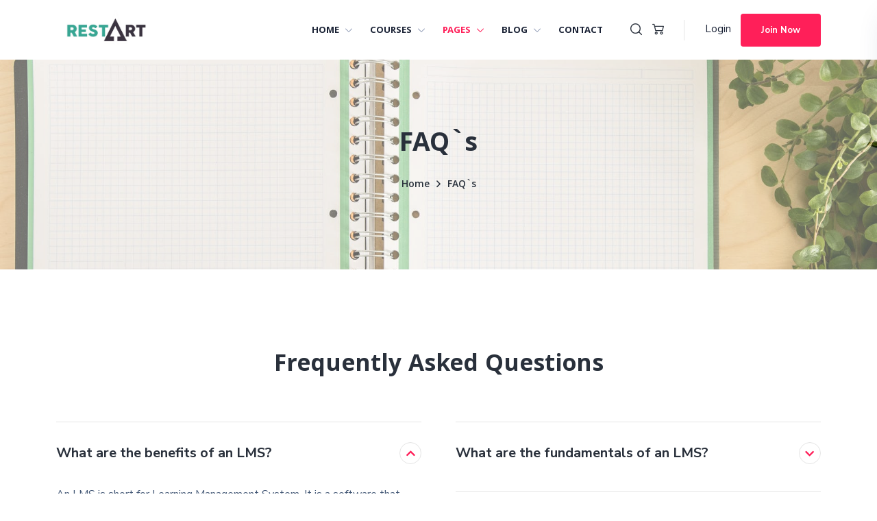

--- FILE ---
content_type: text/html
request_url: http://academy.studio-restart.com/faq.html
body_size: 3873
content:
<!doctype html>
<html class="no-js" lang="en">

<head>
    <meta charset="utf-8">
    <meta http-equiv="x-ua-compatible" content="ie=edge">
    <title>Gostudy-Education & LMS HTML5 Template</title>
    <meta name="robots" content="noindex, follow" />
    <meta name="description" content="">
    <meta name="viewport" content="width=device-width, initial-scale=1, shrink-to-fit=no">
    <!-- Favicon -->
    <link rel="shortcut icon" type="image/x-icon" href="assets/images/favicon.png">

    <!-- CSS
	============================================ -->

    <!-- Icon Font CSS -->
    <link rel="stylesheet" href="assets/css/plugins/all.min.css">
    <link rel="stylesheet" href="assets/css/plugins/flaticon.css">

    <!-- Plugins CSS -->
    <link rel="stylesheet" href="assets/css/plugins/bootstrap.min.css">
    <link rel="stylesheet" href="assets/css/plugins/swiper-bundle.min.css">
    <link rel="stylesheet" href="assets/css/plugins/magnific-popup.css">
    <link rel="stylesheet" href="assets/css/plugins/aos.css">

    <!-- Main Style CSS -->
    <link rel="stylesheet" href="assets/css/style.css">


    <!--====== Use the minified version files listed below for better performance and remove the files listed above ======-->
    <!-- <link rel="stylesheet" href="assets/css/vendor/plugins.min.css">
    <link rel="stylesheet" href="assets/css/style.min.css"> -->

</head>

<body>

    <div class="main-wrapper">


        <!-- Preloader start -->
        <div class="preloader">
            <div class="loader">
                <div class="ytp-spinner">
                    <div class="ytp-spinner-container">
                        <div class="ytp-spinner-rotator">
                            <div class="ytp-spinner-left">
                                <div class="ytp-spinner-circle"></div>
                            </div>
                            <div class="ytp-spinner-right">
                                <div class="ytp-spinner-circle"></div>
                            </div>
                        </div>
                    </div>
                </div>
            </div>
        </div>
        <!-- Preloader End -->

        <!-- Header Start  -->
        <div id="header" class="header section">
            <div class="container">

                <!-- Header Wrapper Start  -->
                <div class="header-wrapper">

                    <!-- Header Logo Start -->
                    <div class="header-logo">
                        <a href="index.html"><img src="assets/images/logo.png" alt=""></a>
                    </div>
                    <!-- Header Logo End -->

                    <!-- Header Right Start -->
                    <div class="header-right">

                        <!-- Header Menu Start -->
                        <div class="header-menu d-none d-lg-block">
                            <ul class="main-menu">
                                <li>
                                    <a href="index.html">Home</a>
                                    <ul class="sub-menu">
                                        <li><a href="index.html">Home Default</a></li>
                                        <li><a href="index-2.html">Online Academy</a></li>
                                        <li>
                                            <a href="index-3.html">Online Courses</a>
                                        </li>
                                        <li>
                                            <a href="index-4.html">Learning Coach</a>
                                        </li>
                                        <li>
                                            <a href="index-5.html">Home Classic</a>
                                        </li>
                                    </ul>
                                </li>
                                <li><a href="course.html">Courses</a>
                                    <ul class="sub-menu">
                                        <li><a href="course.html">Courses Grid</a></li>
                                        <li><a href="course-single.html">Single Course</a></li>
                                    </ul>
                                </li>
                                <li class="active-menu"><a href="#">Pages</a>
                                    <ul class="sub-menu">
                                        <li><a href="about-us.html">About Us</a></li>
                                        <li><a href="team.html">Our Team</a></li>
                                        <li><a href="team-single.html">Team Single</a></li>
                                        <li><a href="error.html">Page 404</a></li>
                                        <li class="active"><a href="faq.html">FAQ`s</a></li>
                                    </ul>
                                </li>
                                <li><a href="blog.html">Blog</a>
                                    <ul class="sub-menu">
                                        <li><a href="blog.html">Blog Grid</a></li>
                                        <li><a href="blog-standard.html">Blog Listing</a></li>
                                        <li><a href="blog-details.html">Blog Single</a></li>
                                    </ul>
                                </li>
                                <li><a href="contact.html">Contact</a></li>
                            </ul>
                        </div>
                        <!-- Header Menu End -->

                        <!-- Header Meta Start -->
                        <div class="header-meta">

                            <!-- Header Search Start -->
                            <div class="header-search d-none d-lg-block">
                                <a class="search-btn" href="#"><i class="flaticon-loupe"></i></a>
                                <div class="header-search-content">
                                    <form action="#" method="get">
                                        <input type="text" placeholder="Search...">
                                        <button class="close-search" type="submit"><i class="flaticon-loupe"></i></button>
                                    </form>
                                </div>
                            </div>
                            <!-- Header Search End -->
                            <!-- Header Cart Start -->
                            <div class="header-cart">
                                <a class="cart-btn" href="#"><i class="flaticon-shopping-cart"></i></a>
                            </div>
                            <!-- Header Cart End -->
                            <!-- Header Login Join Start -->
                            <div class="header-login-join d-none d-lg-block">
                                <a class="login" href="#">Login</a>
                                <a class="btn join-btn" href="#">Join Now</a>
                            </div>
                            <!-- Header Login Join End -->
                        </div>
                        <!-- Header Meta End -->

                        <div class="header-toggle d-lg-none">
                            <button data-bs-toggle="offcanvas" data-bs-target="#offcanvasMenu">
                                <span></span>
                                <span></span>
                                <span></span>
                            </button>
                        </div>
                    </div>
                    <!-- Header Right End -->
                </div>
                <!-- Header Wrapper End -->

            </div>
        </div>
        <!-- Header End -->

        <!-- Offcanvas Start -->
        <div class="offcanvas offcanvas-start" id="offcanvasMenu">

            <div class="offcanvas-header">
                <!-- Offcanvas Logo Start -->
                <div class="offcanvas-logo">
                    <a href="#"><img src="assets/images/logo.png" alt=""></a>
                </div>
                <!-- Offcanvas Logo End -->
                <button class="btn-close" data-bs-dismiss="offcanvas"></button>
            </div>

            <div class="offcanvas-body">
                <div class="offcanvas-menu">
                    <ul class="main-menu">
                        <li>
                            <a href="index.html">Home</a>
                            <ul class="sub-menu">
                                <li><a href="index.html">Home Default</a></li>
                                <li><a href="index-2.html">Online Academy</a></li>
                                <li>
                                    <a href="index-3.html">Online Courses</a>
                                </li>
                                <li>
                                    <a href="index-4.html">Learning Coach</a>
                                </li>
                                <li>
                                    <a href="index-5.html">Home Classic</a>
                                </li>
                            </ul>
                        </li>
                        <li><a href="course.html">Courses</a>
                            <ul class="sub-menu">
                                <li><a href="course.html">Courses Grid</a></li>
                                <li><a href="course-single.html">Single Course</a></li>
                            </ul>
                        </li>
                        <li class="active-menu"><a href="#">Pages</a>
                            <ul class="sub-menu">
                                <li><a href="about-us.html">About Us</a></li>
                                <li><a href="team.html">Our Team</a></li>
                                <li><a href="team-single.html">Team Single</a></li>
                                <li><a href="error.html">Page 404</a></li>
                                <li class="active"><a href="faq.html">FAQ`s</a></li>
                            </ul>
                        </li>
                        <li><a href="blog.html">Blog</a>
                            <ul class="sub-menu">
                                <li><a href="blog.html">Blog Grid</a></li>
                                <li><a href="blog-standard.html">Blog Listing</a></li>
                                <li><a href="blog-details.html">Blog Single</a></li>
                            </ul>
                        </li>
                        <li><a href="contact.html">Contact</a></li>
                    </ul>
                </div>
            </div>

        </div>
        <!-- Offcanvas End -->

        <!-- Shopping Cart Start -->
        <div class="shopping-cart">

            <div class="shopping-cart-inner">
                <div class="shopping-cart-content">
                    <p class="empty-message">No products in the cart.</p>
                </div>
            </div>

            <div class="body-overlay"></div>
        </div>
        <!-- Shopping Cart End -->

        <!-- Page Banner Start -->
        <div class="section page-banner-section" style="background-image: url(assets/images/bg/banner-img.jpg);">
            <div class="container">
                <!-- Page Banner Wrapper Start -->
                <div class="page-banner-wrapper">
                    <div class="row">
                        <div class="col-lg-12">
                            <!-- Page Banner Content Start -->
                            <div class="page-banner text-center">
                                <h2 class="title">FAQ`s</h2>
                                <ul class="breadcrumb justify-content-center">
                                    <li class="breadcrumb-item"><a href="#">Home</a></li>
                                    <li class="breadcrumb-item active" aria-current="page">FAQ`s</li>
                                </ul>
                            </div>
                            <!-- Page Banner Content End -->
                        </div>
                    </div>
                </div>
                <!-- Page Banner Wrapper End -->
            </div>
        </div>
        <!-- Page Banner End -->

        <!-- Faq Start -->
        <div class="section faq-section section-padding">
            <div class="container">
                <div class="faq-wrapper">
                    <!-- Section Title Start -->
                    <div class="section-title text-center">
                        <h2 class="title">Frequently Asked Questions</h2>
                    </div>
                    <!-- Section Title End -->

                    <!-- Faq Accordion Start -->
                    <div class="faq-accordion">
                        <div class="accordion" id="accordionExample">
                            <div class="faq-accordion-wrapper">
                                <!-- Faq col Start -->
                                <div class="faq-col">
                                    <!-- Faq Accordion Item Start -->
                                    <div class="accordion-item">
                                        <h2 class="accordion-header" id="headingOne">
                                            <button class="accordion-button" type="button" data-bs-toggle="collapse" data-bs-target="#collapseOne" aria-expanded="true" aria-controls="collapseOne">
                                                What are the benefits of an LMS?
                                                <span class="faq-button"><i class="fas fa-chevron-right"></i></span>
                                            </button>
                                        </h2>
                                        <div id="collapseOne" class="accordion-collapse collapse show" aria-labelledby="headingOne" data-bs-parent="#accordionExample">
                                            <div class="accordion-body">
                                                <p>An LMS is short for Learning Management System. It is a software that allows you to automate, manage, and capture the learning, or training, with your organization. An LMS, or learning management system, combines a wide range of features to present.</p>
                                            </div>
                                        </div>
                                    </div>
                                    <!-- Faq Accordion Item End -->
                                    <!-- Faq Accordion Item Start -->
                                    <div class="accordion-item">
                                        <h2 class="accordion-header" id="headingTwo">
                                            <button class="accordion-button collapsed" type="button" data-bs-toggle="collapse" data-bs-target="#collapseTwo" aria-expanded="false" aria-controls="collapseTwo">
                                                The best learning management systems
                                                <span class="faq-button"><i class="fas fa-chevron-right"></i></span>
                                            </button>
                                        </h2>
                                        <div id="collapseTwo" class="accordion-collapse collapse" aria-labelledby="headingTwo" data-bs-parent="#accordionExample">
                                            <div class="accordion-body">
                                                <p>Learning Management System (LMS) advantages include the ability to capture compliance training, reduce the amount of time and effort to managing organizational</p>
                                            </div>
                                        </div>
                                    </div>
                                    <!-- Faq Accordion Item End -->
                                    <!-- Faq Accordion Item Start -->
                                    <div class="accordion-item">
                                        <h2 class="accordion-header" id="headingThree">
                                            <button class="accordion-button collapsed" type="button" data-bs-toggle="collapse" data-bs-target="#collapseThree" aria-expanded="false" aria-controls="collapseThree">
                                                Organizes eLearning content in one location
                                                <span class="faq-button"><i class="fas fa-chevron-right"></i></span>
                                            </button>
                                        </h2>
                                        <div id="collapseThree" class="accordion-collapse collapse" aria-labelledby="headingThree" data-bs-parent="#accordionExample">
                                            <div class="accordion-body">
                                                <p>An LMS is short for Learning Management System. It is a software that allows you to automate, manage, and capture the learning, or training, with your organization. An LMS, or learning management system, combines a wide range of features to present.</p>
                                            </div>
                                        </div>
                                    </div>
                                    <!-- Faq Accordion Item End -->
                                    <!-- Faq Accordion Item Start -->
                                    <div class="accordion-item">
                                        <h2 class="accordion-header" id="headingFour">
                                            <button class="accordion-button collapsed" type="button" data-bs-toggle="collapse" data-bs-target="#collapseFour" aria-expanded="false" aria-controls="collapseFour">
                                                Reduces Learning and Development time
                                                <span class="faq-button"><i class="fas fa-chevron-right"></i></span>
                                            </button>
                                        </h2>
                                        <div id="collapseFour" class="accordion-collapse collapse" aria-labelledby="headingFour" data-bs-parent="#accordionExample">
                                            <div class="accordion-body">
                                                <p>Learning Management System (LMS) advantages include the ability to capture compliance training, reduce the amount of time and effort to managing organizational.</p>
                                            </div>
                                        </div>
                                    </div>
                                    <!-- Faq Accordion Item End -->
                                </div>
                                <!-- Faq col End -->
                                <!-- Faq col Start -->
                                <div class="faq-col">
                                    <!-- Faq Accordion Item Start -->
                                    <div class="accordion-item">
                                        <h2 class="accordion-header" id="headingFive">
                                            <button class="accordion-button collapsed" type="button" data-bs-toggle="collapse" data-bs-target="#collapseFive" aria-expanded="false" aria-controls="collapseFive">
                                                What are the fundamentals of an LMS?
                                                <span class="faq-button"><i class="fas fa-chevron-right"></i></span>
                                            </button>
                                        </h2>
                                        <div id="collapseFive" class="accordion-collapse collapse" aria-labelledby="headingFive" data-bs-parent="#accordionExample">
                                            <div class="accordion-body">
                                                <p>Learning Management System (LMS) advantages include the ability to capture compliance training, reduce the amount of time and effort to managing organizational</p>
                                            </div>
                                        </div>
                                    </div>
                                    <!-- Faq Accordion Item End -->
                                    <!-- Faq Accordion Item Start -->
                                    <div class="accordion-item">
                                        <h2 class="accordion-header" id="headingSix">
                                            <button class="accordion-button collapsed" type="button" data-bs-toggle="collapse" data-bs-target="#collapseSix" aria-expanded="false" aria-controls="collapseSix">
                                                Why is collaborative learning so important?
                                                <span class="faq-button"><i class="fas fa-chevron-right"></i></span>
                                            </button>
                                        </h2>
                                        <div id="collapseSix" class="accordion-collapse collapse" aria-labelledby="headingSix" data-bs-parent="#accordionExample">
                                            <div class="accordion-body">
                                                <p>An LMS is short for Learning Management System. It is a software that allows you to automate, manage, and capture the learning, or training, with your organization. An LMS, or learning management system, combines a wide range of features to present.</p>
                                            </div>
                                        </div>
                                    </div>
                                    <!-- Faq Accordion Item End -->
                                    <!-- Faq Accordion Item Start -->
                                    <div class="accordion-item">
                                        <h2 class="accordion-header" id="headingSeven">
                                            <button class="accordion-button collapsed" type="button" data-bs-toggle="collapse" data-bs-target="#collapseSeven" aria-expanded="false" aria-controls="collapseSeven">
                                                What Is the reason you need an LMS?
                                                <span class="faq-button"><i class="fas fa-chevron-right"></i></span>
                                            </button>
                                        </h2>
                                        <div id="collapseSeven" class="accordion-collapse collapse" aria-labelledby="headingSeven" data-bs-parent="#accordionExample">
                                            <div class="accordion-body">
                                                <p>Learning Management System (LMS) advantages include the ability to capture compliance training, reduce the amount of time and effort to managing organizational</p>
                                            </div>
                                        </div>
                                    </div>
                                    <!-- Faq Accordion Item End -->
                                    <!-- Faq Accordion Item Start -->
                                    <div class="accordion-item">
                                        <h2 class="accordion-header" id="headingEight">
                                            <button class="accordion-button collapsed" type="button" data-bs-toggle="collapse" data-bs-target="#collapseEight" aria-expanded="false" aria-controls="collapseEight">
                                                Integrates social learning experiences
                                                <span class="faq-button"><i class="fas fa-chevron-right"></i></span>
                                            </button>
                                        </h2>
                                        <div id="collapseEight" class="accordion-collapse collapse" aria-labelledby="headingEight" data-bs-parent="#accordionExample">
                                            <div class="accordion-body">
                                                <p>An LMS is short for Learning Management System. It is a software that allows you to automate, manage, and capture the learning, or training, with your organization. An LMS, or learning management system, combines a wide range of features to present.</p>
                                            </div>
                                        </div>
                                    </div>
                                    <!-- Faq Accordion Item End -->
                                </div>
                                <!-- Faq col End -->
                            </div>
                        </div>
                    </div>
                    <!-- Faq Accordion End -->

                </div>
            </div>
        </div>
        <!-- Faq End -->

        <!-- Footer Start -->
        <div class="footer-section section">
            <div class="container">

                <!-- Footer Widget Wrapper Start -->
                <div class="footer-widget-wrapper">
                    <div class="row">
                        <div class="col-lg-3 col-sm-6">
                            <!-- Footer Widget Start -->
                            <div class="footer-widget widget-about">
                                <a class="footer-logo" href="index.html"><img src="assets/images/logo-white.png" alt="Logo"></a>

                                <div class="widget-info">
                                    <p>We support programs that create advancement opportunities for people.</p>

                                    <ul class="social">
                                        <li><a href="#"><i class="fab fa-facebook"></i></a></li>
                                        <li><a href="#"><i class="fab fa-pinterest"></i></a></li>
                                        <li><a href="#"><i class="fab fa-github"></i></a></li>
                                    </ul>
                                </div>
                            </div>
                            <!-- Footer Widget End -->
                        </div>
                        <div class="col-lg-3 col-sm-6">
                            <!-- Footer Widget Start -->
                            <div class="footer-widget">
                                <h4 class="footer-widget-title">Useful Links</h4>

                                <div class="widget-link">
                                    <ul class="link">
                                        <li><a href="#">About Us</a></li>
                                        <li><a href="#">Privacy Policy</a></li>
                                        <li><a href="#">Terms & Condition</a></li>
                                        <li><a href="#">Student Spotlight</a></li>
                                    </ul>
                                </div>
                            </div>
                            <!-- Footer Widget End -->
                        </div>
                        <div class="col-lg-3 col-sm-6">
                            <!-- Footer Widget Start -->
                            <div class="footer-widget">
                                <h4 class="footer-widget-title">Learning</h4>

                                <div class="widget-link">
                                    <ul class="link">
                                        <li><a href="#">Project Management</a></li>
                                        <li><a href="#">WordPress Development</a></li>
                                        <li><a href="#">Business Strategy</a></li>
                                        <li><a href="#">Software Development</a></li>
                                    </ul>
                                </div>
                            </div>
                            <!-- Footer Widget End -->
                        </div>
                        <div class="col-lg-3 col-sm-6">
                            <!-- Footer Widget Start -->
                            <div class="footer-widget">
                                <h4 class="footer-widget-title">Contact Us</h4>

                                <ul class="widget-info">
                                    <li>
                                        <div class="media">
                                            <i class="flaticon-location-pin"></i>
                                            <div class="media-body">
                                                <span>PO Box 16122 Collins Street West Victoria 8007 Australia</span>
                                            </div>
                                        </div>
                                    </li>
                                    <li>
                                        <div class="media">
                                            <i class="fas fa-phone-volume"></i>
                                            <div class="media-body">
                                                <a href="tel:+91458654528">+91 458 654 528</a>
                                            </div>
                                        </div>
                                    </li>
                                    <li>
                                        <div class="media">
                                            <i class="flaticon-email"></i>
                                            <div class="media-body">
                                                <a href="gostudy@gmail.com">gostudy@gmail.com</a>
                                            </div>
                                        </div>
                                    </li>
                                </ul>
                            </div>
                            <!-- Footer Widget End -->
                        </div>
                    </div>
                </div>
                <!-- Footer Widget Wrapper End -->

                <!-- Footer Copyright End -->
                <div class="footer-copyright">
                    <div class="copyright-wrapper">
                        <div class="copyright-design">
                            <p>Designed & Developed by <a href="#"> Raistheme</a></p>
                        </div>
                        <div class="copyright-text">
                            <p>&copy; Copyright 2021 Gostudy All rights reserved. </p>
                        </div>
                    </div>
                </div>
                <!-- Footer Copyright End -->

            </div>
        </div>
        <!-- Footer End -->

        <!-- Back to Top End -->
        <button class="back-btn" id="backBtn"><i class="flaticon-left-arrow-1"></i></button>
        <!-- Back to Top End -->

    </div>

    <!-- JS
    ============================================ -->
    <script src="assets/js/vendor/jquery-1.12.4.min.js"></script>
    <script src="assets/js/vendor/modernizr-3.11.2.min.js"></script>

    <!-- Bootstrap JS -->
    <script src="assets/js/plugins/popper.min.js"></script>
    <script src="assets/js/plugins/bootstrap.min.js"></script>

    <!-- Plugins JS -->
    <script src="assets/js/plugins/swiper-bundle.min.js"></script>
    <script src="assets/js/plugins/jquery.magnific-popup.min.js"></script>
    <script src="assets/js/plugins/imagesloaded.pkgd.min.js"></script>
    <script src="assets/js/plugins/isotope.pkgd.min.js"></script>
    <script src="assets/js/plugins/aos.js"></script>
    <script src="assets/js/plugins/waypoints.min.js"></script>
    <script src="assets/js/plugins/jquery.counterup.min.js"></script>
    <script src="assets/js/plugins/appear.min.js"></script>

    <!--====== Use the minified version files listed below for better performance and remove the files listed above ======-->


    <!-- Main JS -->
    <script src="assets/js/main.js"></script>

</body>

</html>

--- FILE ---
content_type: text/css
request_url: http://academy.studio-restart.com/assets/css/plugins/flaticon.css
body_size: 1281
content:
@font-face {
    font-family: "flaticon";
    src: url("../../fonts/flaticon.ttf?9da6da3c6ae6f38ca4698081ef934ea0") format("truetype"),
url("../../fonts/flaticon.woff?9da6da3c6ae6f38ca4698081ef934ea0") format("woff"),
url("../../fonts/flaticon.woff2?9da6da3c6ae6f38ca4698081ef934ea0") format("woff2"),
url("../../fonts/flaticon.eot?9da6da3c6ae6f38ca4698081ef934ea0#iefix") format("embedded-opentype"),
url("../../fonts/flaticon.svg?9da6da3c6ae6f38ca4698081ef934ea0#flaticon") format("svg");
}


i[class^="flaticon-"]:before, i[class*=" flaticon-"]:before {
    font-family: flaticon !important;
    font-style: normal;
    font-weight: normal !important;
    font-variant: normal;
    text-transform: none;
    line-height: 1;
    -webkit-font-smoothing: antialiased;
    -moz-osx-font-smoothing: grayscale;
}


.flaticon-like:before { content: "\f100"; }
.flaticon-menu:before { content: "\f101"; }
.flaticon-loupe:before { content: "\f102"; }
.flaticon-shopping-basket:before { content: "\f103"; }
.flaticon-location-pin:before { content: "\f104"; }
.flaticon-send:before { content: "\f105"; }
.flaticon-right-arrow:before { content: "\f106"; }
.flaticon-left-arrow:before { content: "\f107"; }
.flaticon-left-arrow-1:before { content: "\f108"; }
.flaticon-right-arrow-1:before { content: "\f109"; }
.flaticon-youtube:before { content: "\f10a"; }
.flaticon-vegetable:before { content: "\f10b"; }
.flaticon-water-bottle:before { content: "\f10c"; }
.flaticon-healthcare:before { content: "\f10d"; }
.flaticon-mortarboard:before { content: "\f10e"; }
.flaticon-atoms:before { content: "\f10f"; }
.flaticon-maternity:before { content: "\f110"; }
.flaticon-plus:before { content: "\f111"; }
.flaticon-supermarket-gift:before { content: "\f112"; }
.flaticon-gift:before { content: "\f113"; }
.flaticon-play:before { content: "\f114"; }
.flaticon-right-quote:before { content: "\f115"; }
.flaticon-user:before { content: "\f116"; }
.flaticon-user-1:before { content: "\f117"; }
.flaticon-set-square:before { content: "\f118"; }
.flaticon-bell:before { content: "\f119"; }
.flaticon-book:before { content: "\f11a"; }
.flaticon-dollar-currency-symbol:before { content: "\f11b"; }
.flaticon-right-arrow-2:before { content: "\f11c"; }
.flaticon-wall-clock:before { content: "\f11d"; }
.flaticon-folder:before { content: "\f11e"; }
.flaticon-email:before { content: "\f11f"; }
.flaticon-startup:before { content: "\f120"; }
.flaticon-diamond:before { content: "\f121"; }
.flaticon-gift-1:before { content: "\f122"; }
.flaticon-call:before { content: "\f123"; }
.flaticon-shopping-bag:before { content: "\f124"; }
.flaticon-idea:before { content: "\f125"; }
.flaticon-idea-1:before { content: "\f126"; }
.flaticon-target:before { content: "\f127"; }
.flaticon-bar-chart:before { content: "\f128"; }
.flaticon-fitness:before { content: "\f129"; }
.flaticon-healthy-food:before { content: "\f12a"; }
.flaticon-dumbbell:before { content: "\f12b"; }
.flaticon-play-button:before { content: "\f12c"; }
.flaticon-plus-1:before { content: "\f12d"; }
.flaticon-add:before { content: "\f12e"; }
.flaticon-left-quote:before { content: "\f12f"; }
.flaticon-right-quote-1:before { content: "\f130"; }
.flaticon-checked:before { content: "\f131"; }
.flaticon-check:before { content: "\f132"; }
.flaticon-tick:before { content: "\f133"; }
.flaticon-like-1:before { content: "\f134"; }
.flaticon-like-2:before { content: "\f135"; }
.flaticon-heart:before { content: "\f136"; }
.flaticon-quote-left:before { content: "\f137"; }
.flaticon-link:before { content: "\f138"; }
.flaticon-worldwide:before { content: "\f139"; }
.flaticon-edit:before { content: "\f13a"; }
.flaticon-star:before { content: "\f13b"; }
.flaticon-star-1:before { content: "\f13c"; }
.flaticon-copy:before { content: "\f13d"; }
.flaticon-book-1:before { content: "\f13e"; }
.flaticon-settings:before { content: "\f13f"; }
.flaticon-calendar:before { content: "\f140"; }
.flaticon-price-tag:before { content: "\f141"; }
.flaticon-edit-file:before { content: "\f142"; }
.flaticon-bell-1:before { content: "\f143"; }
.flaticon-padlock:before { content: "\f144"; }
.flaticon-house:before { content: "\f145"; }
.flaticon-chat:before { content: "\f146"; }
.flaticon-attachment:before { content: "\f147"; }
.flaticon-upload:before { content: "\f148"; }
.flaticon-file:before { content: "\f149"; }
.flaticon-shield:before { content: "\f14a"; }
.flaticon-share:before { content: "\f14b"; }
.flaticon-black-circle:before { content: "\f14c"; }
.flaticon-close:before { content: "\f14d"; }
.flaticon-close-1:before { content: "\f14e"; }
.flaticon-credit-card:before { content: "\f14f"; }
.flaticon-phone-call:before { content: "\f150"; }
.flaticon-pin:before { content: "\f151"; }
.flaticon-shopping-cart:before { content: "\f152"; }
.flaticon-shopping-cart-1:before { content: "\f153"; }
.flaticon-right-arrow-3:before { content: "\f154"; }
.flaticon-left-arrow-2:before { content: "\f155"; }
.flaticon-user-2:before { content: "\f156"; }
.flaticon-avatar:before { content: "\f157"; }
.flaticon-straight-quotes:before { content: "\f158"; }
.flaticon-heart-1:before { content: "\f159"; }
.flaticon-settings-1:before { content: "\f15a"; }
.flaticon-profits:before { content: "\f15b"; }
.flaticon-graph:before { content: "\f15c"; }
.flaticon-graph-1:before { content: "\f15d"; }
.flaticon-graph-2:before { content: "\f15e"; }
.flaticon-graphics-scale:before { content: "\f15f"; }
.flaticon-bar-chart-1:before { content: "\f160"; }
.flaticon-update:before { content: "\f161"; }
.flaticon-unlock:before { content: "\f162"; }
.flaticon-padlock-1:before { content: "\f163"; }
.flaticon-question:before { content: "\f164"; }
.flaticon-help:before { content: "\f165"; }
.flaticon-task:before { content: "\f166"; }
.flaticon-copy-file:before { content: "\f167"; }
.flaticon-google-docs:before { content: "\f168"; }
.flaticon-english-language:before { content: "\f169"; }
.flaticon-translate:before { content: "\f16a"; }
.flaticon-upload-1:before { content: "\f16b"; }
.flaticon-download:before { content: "\f16c"; }
.flaticon-back:before { content: "\f16d"; }
.flaticon-next:before { content: "\f16e"; }
.flaticon-delete:before { content: "\f16f"; }
.flaticon-horizontal-line-remove-button:before { content: "\f170"; }
.flaticon-online-learning:before { content: "\f171"; }

--- FILE ---
content_type: text/css
request_url: http://academy.studio-restart.com/assets/css/style.css
body_size: 29685
content:
/*-----------------------------------------------------------------------------------

    Template Name: Gostudy-Education & LMS HTML5 Template
    Template URI: https://raistheme.com/
    Description: A Library of Responsive Bootstrap5, HTML5, and CSS3 Website Templates
    Author: Raistheme
    Author URI: https://raistheme.com/
    Version: 1.0


-----------------------------------------------------------------------------------
    
    CSS INDEX
    ===================
	
    01. Theme default CSS
    02. Header CSS
    2.1. Header Top CSS
    2.2 Offcanvas Menu CSS
    03. Hero CSS
    04. Features CSS
    05. Courses CSS
    06. Expert Track CSS
    07. Global Learner CSS
    08. Access Courses CSS
    09. Feature Category CSS
    10. Testimonial CSS
    11. Instructor CSS
    12. Blog CSS
    13. Brand CSS
    14. Call To Action CSS
    15. Courses Subject CSS
    16. Quality Education CSS
    17. Report Career CSS
    18. Certificate CSS
    19. Training Teachers CSS
    20. Team CSS
    21. Learning Effect CSS
    22. Blog Standard CSS
    23. Blog Details CSS
    24. Contact CSS
    25. About CSS
    26. Team Single CSS
    27. Error CSS
    28. Faq CSS
    29. Course Single CSS
    30. Page Banner CSS
    31. Footer CSS
    31.1. Footer Widget CSS
	

-----------------------------------------------------------------------------------*/
/*----------------------------------------*/
/*  01. Theme default CSS
/*----------------------------------------*/
/*-- Google Font --*/
@import url("https://fonts.googleapis.com/css2?family=Khula:wght@600;700&family=Nunito+Sans:wght@300;400;600;700&display=swap");
/*-- Common Style --*/
*, *::after, *::before {
  -webkit-box-sizing: border-box;
          box-sizing: border-box;
  margin: 0;
  padding: 0;
}

body {
  font-size: 15px;
  line-height: 1.75;
  font-weight: 400;
  font-family: "Nunito Sans", sans-serif;
  color: #666666;
  outline: none;
  visibility: visible;
  overflow-X: hidden;
  -webkit-font-smoothing: antialiased;
  -moz-osx-font-smoothing: grayscale;
  color: "";
}

body[dir="rtl"] {
  text-align: right;
}

h1, h2, h3, h4, h5, h6 {
  font-family: "Khula", sans-serif;
  color: #29303B;
  font-weight: 600;
  margin-top: 0;
  line-height: 1.5;
  margin-bottom: 0;
}

h1 {
  font-size: 36px;
}

@media only screen and (max-width: 767px) {
  h1 {
    font-size: 30px;
  }
}

h2 {
  font-size: 30px;
}

@media only screen and (max-width: 767px) {
  h2 {
    font-size: 24px;
  }
}

h3 {
  font-size: 24px;
}

@media only screen and (max-width: 767px) {
  h3 {
    font-size: 20px;
  }
}

h4 {
  font-size: 18px;
}

h5 {
  font-size: 16px;
}

h6 {
  font-size: 14px;
}

p {
  margin-bottom: 0;
}

a, button {
  color: inherit;
  display: inline-block;
  line-height: inherit;
  text-decoration: none;
  cursor: pointer;
}

a, button, img, input {
  -webkit-transition: all 0.3s linear;
  -o-transition: all 0.3s linear;
  transition: all 0.3s linear;
  outline: 0;
}

a:focus, button:focus, img:focus, input:focus {
  outline: 0;
}

a:focus {
  color: none;
  outline: none;
  text-decoration: none;
}

a:hover {
  text-decoration: none;
  color: #ff1f59;
}

ul, ol {
  padding: 0;
  list-style: none;
  margin: 0;
}

button, input[type="submit"] {
  cursor: pointer;
}

img {
  max-width: 100%;
}

input::-webkit-input-placeholder, textarea::-webkit-input-placeholder {
  opacity: 1;
}

input:-moz-placeholder, textarea:-moz-placeholder {
  opacity: 1;
}

input::-moz-placeholder, textarea::-moz-placeholder {
  opacity: 1;
}

input:-ms-input-placeholder, textarea:-ms-input-placeholder {
  opacity: 1;
}

/*-- Common Classes --*/
.section,
.main-wrapper {
  float: left;
  width: 100%;
}

@media only screen and (min-width: 1400px) {
  .container {
    max-width: 1230px;
  }
}

/*--Section Spacing--*/
.section-padding {
  padding-top: 120px;
  padding-bottom: 120px;
}

@media only screen and (min-width: 992px) and (max-width: 1199px) {
  .section-padding {
    padding-top: 100px;
    padding-bottom: 100px;
  }
}

@media only screen and (min-width: 768px) and (max-width: 991px) {
  .section-padding {
    padding-top: 80px;
    padding-bottom: 80px;
  }
}

@media only screen and (max-width: 767px) {
  .section-padding {
    padding-top: 60px;
    padding-bottom: 60px;
  }
}

.section-padding-02 {
  padding-top: 120px;
}

@media only screen and (min-width: 992px) and (max-width: 1199px) {
  .section-padding-02 {
    padding-top: 100px;
  }
}

@media only screen and (min-width: 768px) and (max-width: 991px) {
  .section-padding-02 {
    padding-top: 80px;
  }
}

@media only screen and (max-width: 767px) {
  .section-padding-02 {
    padding-top: 60px;
  }
}

/*--Section Title--*/
.section-title .title {
  font-size: 36px;
  font-weight: 700;
  color: #29303B;
  line-height: 42px;
}

@media only screen and (max-width: 767px) {
  .section-title .title {
    font-size: 28px;
    line-height: 36px;
  }
}

.section-title .title span {
  position: relative;
  z-index: 1;
}

.section-title .title span::before {
  position: absolute;
  content: '';
  width: 103%;
  height: 22px;
  background-color: #ffd24d;
  border-radius: 50px;
  z-index: -1;
  top: 12px;
  left: -5px;
}

@media only screen and (max-width: 575px) {
  .section-title .title span::before {
    height: 15px;
  }
}

/*--Swiper button Next & Prev--*/
.swiper-button-next,
.swiper-button-prev {
  border-radius: 50%;
  background-color: #ebebeb;
  width: 48px;
  height: 48px;
  line-height: 48px;
  text-align: center;
  padding: 0;
  -webkit-transition: all 0.3s linear;
  -o-transition: all 0.3s linear;
  transition: all 0.3s linear;
}

@media only screen and (min-width: 992px) and (max-width: 1199px) {
  .swiper-button-next,
  .swiper-button-prev {
    width: 35px;
    height: 35px;
    line-height: 35px;
  }
}

.swiper-button-next::after,
.swiper-button-prev::after {
  font-size: 16px;
  font-weight: 700;
  color: #29303B;
  -webkit-transition: all 0.3s linear;
  -o-transition: all 0.3s linear;
  transition: all 0.3s linear;
}

@media only screen and (min-width: 992px) and (max-width: 1199px) {
  .swiper-button-next::after,
  .swiper-button-prev::after {
    font-size: 14px;
  }
}

.swiper-button-next:hover,
.swiper-button-prev:hover {
  background-color: #ff1f59;
}

.swiper-button-next:hover::after,
.swiper-button-prev:hover::after {
  color: #ffffff;
}

.swiper-button-next {
  right: -48px;
}

@media only screen and (min-width: 992px) and (max-width: 1199px) {
  .swiper-button-next {
    right: -25px;
  }
}

.swiper-button-prev {
  left: -48px;
}

@media only screen and (min-width: 992px) and (max-width: 1199px) {
  .swiper-button-prev {
    left: -25px;
  }
}

/*--Swiper Pagination--*/
.swiper-pagination .swiper-pagination-bullet {
  border-radius: 50%;
  background-color: #e1e1e1;
  width: 13px;
  height: 13px;
  -webkit-transition: all 0.3s linear;
  -o-transition: all 0.3s linear;
  transition: all 0.3s linear;
  opacity: 1;
}

.swiper-pagination .swiper-pagination-bullet.swiper-pagination-bullet-active {
  background-color: #ff1f59;
}

/*--Gostudy Pagination--*/
.gostudy-pagination .pagination {
  margin-top: 90px;
}

@media only screen and (max-width: 575px) {
  .gostudy-pagination .pagination {
    margin-top: 60px;
  }
}

.gostudy-pagination .pagination .page-item {
  margin: 0 5px;
}

.gostudy-pagination .pagination .page-item.active .page-link {
  background-color: #ff1f59;
  border-color: #ff1f59;
  color: #ffffff;
}

.gostudy-pagination .pagination .page-item .page-link {
  width: 35px;
  height: 35px;
  padding: 0;
  line-height: 33px;
  font-size: 14px;
  text-align: center;
  color: #415674;
  font-weight: 600;
  border: 1px solid #e5e5e5;
  border-radius: 50%;
  cursor: pointer;
  -webkit-transition: all 0.3s linear;
  -o-transition: all 0.3s linear;
  transition: all 0.3s linear;
}

.gostudy-pagination .pagination .page-item .page-link:focus {
  -webkit-box-shadow: none;
          box-shadow: none;
}

.gostudy-pagination .pagination .page-item .page-link:hover {
  background: #ff1f59;
  border-color: #ff1f59;
  color: #ffffff;
}

.gostudy-pagination .pagination .page-item .page-link i {
  line-height: 35px;
  font-size: 10px;
}

/*--  Preloader Styles  --*/
.preloader {
  /* Body Overlay */
  position: fixed;
  top: 0;
  left: 0;
  display: table;
  height: 100%;
  width: 100%;
  /* Change Background Color */
  background: #ffffff;
  z-index: 99999;
}

.preloader .loader {
  display: table-cell;
  vertical-align: middle;
  text-align: center;
}

.preloader .loader .ytp-spinner {
  position: absolute;
  left: 50%;
  top: 50%;
  width: 64px;
  margin-left: -32px;
  z-index: 18;
  pointer-events: none;
}

.preloader .loader .ytp-spinner .ytp-spinner-container {
  pointer-events: none;
  position: absolute;
  width: 100%;
  padding-bottom: 100%;
  top: 50%;
  left: 50%;
  margin-top: -50%;
  margin-left: -50%;
  -webkit-animation: ytp-spinner-linspin 1568.23529647ms linear infinite;
          animation: ytp-spinner-linspin 1568.23529647ms linear infinite;
}

.preloader .loader .ytp-spinner .ytp-spinner-container .ytp-spinner-rotator {
  position: absolute;
  width: 100%;
  height: 100%;
  -webkit-animation: ytp-spinner-easespin 5332ms cubic-bezier(0.4, 0, 0.2, 1) infinite both;
          animation: ytp-spinner-easespin 5332ms cubic-bezier(0.4, 0, 0.2, 1) infinite both;
}

.preloader .loader .ytp-spinner .ytp-spinner-container .ytp-spinner-rotator .ytp-spinner-left {
  position: absolute;
  top: 0;
  left: 0;
  bottom: 0;
  overflow: hidden;
  right: 50%;
}

.preloader .loader .ytp-spinner .ytp-spinner-container .ytp-spinner-rotator .ytp-spinner-right {
  position: absolute;
  top: 0;
  right: 0;
  bottom: 0;
  overflow: hidden;
  left: 50%;
}

.preloader .loader .ytp-spinner-circle {
  -webkit-box-sizing: border-box;
          box-sizing: border-box;
  position: absolute;
  width: 200%;
  height: 100%;
  border-style: solid;
  /* Spinner Color */
  border-color: #ff1f59 #ff1f59 #f7f8f8;
  border-radius: 50%;
  border-width: 6px;
}

.preloader .loader .ytp-spinner-left .ytp-spinner-circle {
  left: 0;
  right: -100%;
  border-right-color: #f7f8f8;
  -webkit-animation: ytp-spinner-left-spin 1333ms cubic-bezier(0.4, 0, 0.2, 1) infinite both;
          animation: ytp-spinner-left-spin 1333ms cubic-bezier(0.4, 0, 0.2, 1) infinite both;
}

.preloader .loader .ytp-spinner-right .ytp-spinner-circle {
  left: -100%;
  right: 0;
  border-left-color: #f7f8f8;
  -webkit-animation: ytp-right-spin 1333ms cubic-bezier(0.4, 0, 0.2, 1) infinite both;
          animation: ytp-right-spin 1333ms cubic-bezier(0.4, 0, 0.2, 1) infinite both;
}

/* Preloader Animations */
@-webkit-keyframes ytp-spinner-linspin {
  to {
    -webkit-transform: rotate(360deg);
            transform: rotate(360deg);
  }
}
@keyframes ytp-spinner-linspin {
  to {
    -webkit-transform: rotate(360deg);
            transform: rotate(360deg);
  }
}

@-webkit-keyframes ytp-spinner-easespin {
  12.5% {
    -webkit-transform: rotate(135deg);
            transform: rotate(135deg);
  }
  25% {
    -webkit-transform: rotate(270deg);
            transform: rotate(270deg);
  }
  37.5% {
    -webkit-transform: rotate(405deg);
            transform: rotate(405deg);
  }
  50% {
    -webkit-transform: rotate(540deg);
            transform: rotate(540deg);
  }
  62.5% {
    -webkit-transform: rotate(675deg);
            transform: rotate(675deg);
  }
  75% {
    -webkit-transform: rotate(810deg);
            transform: rotate(810deg);
  }
  87.5% {
    -webkit-transform: rotate(945deg);
            transform: rotate(945deg);
  }
  to {
    -webkit-transform: rotate(1080deg);
            transform: rotate(1080deg);
  }
}

@keyframes ytp-spinner-easespin {
  12.5% {
    -webkit-transform: rotate(135deg);
            transform: rotate(135deg);
  }
  25% {
    -webkit-transform: rotate(270deg);
            transform: rotate(270deg);
  }
  37.5% {
    -webkit-transform: rotate(405deg);
            transform: rotate(405deg);
  }
  50% {
    -webkit-transform: rotate(540deg);
            transform: rotate(540deg);
  }
  62.5% {
    -webkit-transform: rotate(675deg);
            transform: rotate(675deg);
  }
  75% {
    -webkit-transform: rotate(810deg);
            transform: rotate(810deg);
  }
  87.5% {
    -webkit-transform: rotate(945deg);
            transform: rotate(945deg);
  }
  to {
    -webkit-transform: rotate(1080deg);
            transform: rotate(1080deg);
  }
}

@-webkit-keyframes ytp-spinner-left-spin {
  0% {
    -webkit-transform: rotate(130deg);
            transform: rotate(130deg);
  }
  50% {
    -webkit-transform: rotate(-5deg);
            transform: rotate(-5deg);
  }
  to {
    -webkit-transform: rotate(130deg);
            transform: rotate(130deg);
  }
}

@keyframes ytp-spinner-left-spin {
  0% {
    -webkit-transform: rotate(130deg);
            transform: rotate(130deg);
  }
  50% {
    -webkit-transform: rotate(-5deg);
            transform: rotate(-5deg);
  }
  to {
    -webkit-transform: rotate(130deg);
            transform: rotate(130deg);
  }
}

@-webkit-keyframes ytp-right-spin {
  0% {
    -webkit-transform: rotate(-130deg);
            transform: rotate(-130deg);
  }
  50% {
    -webkit-transform: rotate(5deg);
            transform: rotate(5deg);
  }
  to {
    -webkit-transform: rotate(-130deg);
            transform: rotate(-130deg);
  }
}

@keyframes ytp-right-spin {
  0% {
    -webkit-transform: rotate(-130deg);
            transform: rotate(-130deg);
  }
  50% {
    -webkit-transform: rotate(5deg);
            transform: rotate(5deg);
  }
  to {
    -webkit-transform: rotate(-130deg);
            transform: rotate(-130deg);
  }
}

/*----------------------------------------*/
/*  02. Elements CSS
/*----------------------------------------*/
/*--
/*  2.1 - Accordion CSS
/*----------------------------------------*/
.accordion .card {
  border: none;
  border-radius: 0;
  border-top: 1px solid #eeeeee;
}

.accordion .card .card-header {
  border: none;
  background-color: transparent;
  padding: 0;
}

.accordion .card .card-header [data-toggle="collapse"] {
  display: block;
  padding: 15px 0;
  border: none;
  background-color: transparent;
  margin: 0;
  font-size: 24px;
  line-height: 1.25;
  font-family: "Khula", sans-serif;
  color: #29303B;
}

.accordion .card .card-header [data-toggle="collapse"]::after {
  display: inline-block;
  font-size: 90%;
  content: "\f107";
  font-family: "FontAwesome";
  margin-left: 15px;
  color: #ff1f59;
  -webkit-transform: rotateX(-190deg);
          transform: rotateX(-190deg);
  -webkit-transition: all 0.3s linear;
  -o-transition: all 0.3s linear;
  transition: all 0.3s linear;
}

.accordion .card .card-header [data-toggle="collapse"].collapsed::after {
  -webkit-transform: rotateX(0deg);
          transform: rotateX(0deg);
}

.accordion .card .collapse, .accordion .card .collapsing {
  margin: 0;
}

.accordion .card .collapse .card-body, .accordion .card .collapsing .card-body {
  padding: 0 0 20px;
  max-width: 650px;
}

.accordion.text-center .card .card-header {
  padding-left: 15px;
  padding-right: 15px;
}

.accordion.text-center .card .collapse .card-body, .accordion.text-center .card .collapsing .card-body {
  padding: 0 15px 20px;
  margin-left: auto;
  margin-right: auto;
}

.accordion-2 .card {
  border: none;
  border-radius: 0;
  background-color: #f8f7f7;
}

.accordion-2 .card + .card {
  margin-top: 15px;
}

.accordion-2 .card .card-header {
  border: none;
  background-color: transparent;
  padding: 0;
}

.accordion-2 .card .card-header [data-toggle="collapse"] {
  display: block;
  padding: 20px 60px 20px 30px;
  border: none;
  margin: 0;
  font-size: 14px;
  line-height: 1.25;
  font-weight: 700;
  text-transform: uppercase;
  font-family: "Nunito Sans", sans-serif;
  background-color: #ff1f59;
  color: #ffffff;
}

.accordion-2 .card .card-header [data-toggle="collapse"]::after {
  display: block;
  content: "-";
  position: absolute;
  right: 22px;
  top: 22px;
  width: 16px;
  height: 16px;
  border-radius: 50%;
  line-height: 17px;
  font-weight: 400;
  text-align: center;
  font-family: "Nunito Sans", sans-serif;
  background-color: #ffffff;
  color: #ff1f59;
  padding-left: 3px;
}

.accordion-2 .card .card-header [data-toggle="collapse"].collapsed {
  background-color: #f8f7f7;
  color: #29303B;
}

.accordion-2 .card .card-header [data-toggle="collapse"].collapsed::after {
  content: "+";
  background-color: #ff1f59;
  color: #ffffff;
  padding-left: 1px;
}

.accordion-2 .card .collapse, .accordion-2 .card .collapsing {
  margin: 0;
}

.accordion-2 .card .collapse .card-body, .accordion-2 .card .collapsing .card-body {
  padding: 25px 30px;
  max-width: 650px;
  margin-left: auto;
  margin-right: auto;
}

/*--
/*  2.5 - List CSS
/*----------------------------------------*/
.list-bullet {
  list-style: none;
  padding-left: 0;
  margin-bottom: 0;
}

.list-bullet li {
  line-height: 2;
}

.list-bullet li::before {
  content: "\f111";
  font-size: 8px;
  font-family: "FontAwesome";
  color: #ff1f59;
  margin-right: 10px;
  position: relative;
  top: -2px;
}

.list-check-square-o {
  list-style: none;
  padding-left: 0;
  margin-bottom: 0;
}

.list-check-square-o li {
  line-height: 2;
}

.list-check-square-o li::before {
  content: "\f046";
  font-family: "FontAwesome";
  color: #ff1f59;
  margin-right: 10px;
  position: relative;
  top: 0;
}

/*--
/*  2.7 - Tab CSS
/*----------------------------------------*/
.nav-tabs {
  border-top: 1px solid #eeeeee;
  border-bottom: 1px solid #eeeeee;
}

.nav-tabs .nav-item {
  margin: 0;
}

.nav-tabs .nav-item .nav-link {
  margin: 0 0 -1px;
  border: none;
  padding: 15px 20px;
  position: relative;
  border-right: 1px solid #eeeeee;
  border-bottom: 1px solid #eeeeee;
  background-color: transparent;
  border-radius: 0;
}

.nav-tabs .nav-item .nav-link::before {
  content: "";
  position: absolute;
  left: 0;
  bottom: 0;
  width: 100%;
  height: 3px;
  background-color: #ff1f59;
  opacity: 0;
}

.nav-tabs .nav-item .nav-link.active::before {
  opacity: 1;
}

@media only screen and (max-width: 449px) {
  .nav-tabs .nav-item .nav-link {
    padding: 10px;
  }
}

.tab-content:not(:first-child) {
  margin-top: 25px;
}

/*--
/*  2.6 - Skill/Progress CSS
/*----------------------------------------*/
.skill + .skill {
  margin-top: 40px;
}

.skill .progress {
  border-radius: 0;
  background-color: #ffffff;
  height: 10px;
}

.skill .progress .progress-bar {
  border-radius: 0;
  background-color: #ff1f59;
}

.skill .text {
  font-size: 20px;
  display: -webkit-box;
  display: -webkit-flex;
  display: -ms-flexbox;
  display: flex;
  -webkit-flex-wrap: wrap;
      -ms-flex-wrap: wrap;
          flex-wrap: wrap;
  -webkit-box-align: center;
  -webkit-align-items: center;
      -ms-flex-align: center;
          align-items: center;
  font-family: "Khula", sans-serif;
  line-height: 1;
  margin-top: 7px;
}

.skill .text .value {
  font-size: 14px;
  margin-left: 15px;
  color: #ff1f59;
  margin-top: 2px;
}

/*--
/*  2.2 - Blockquote CSS
/*----------------------------------------*/
/*--
/*  2.4 - Form CSS
/*----------------------------------------*/
label {
  display: block;
  line-height: 1;
  margin-bottom: 10px;
  font-weight: 400;
  text-transform: capitalize;
}

/*Input Field & Select*/
input:not([type="submit"]):not([type="checkbox"]):not([type="radio"]):not([type="file"]),
textarea {
  border: 1px solid #ebebeb;
  -webkit-box-shadow: none;
          box-shadow: none;
  color: #415674;
  border-radius: 4px;
  background-color: #ffffff;
  margin-bottom: 0;
  padding: 10px 25px;
  max-width: 100%;
  width: 100%;
  font-size: 13px;
  line-height: 30px;
  font-weight: 700;
  -webkit-transition: all 0.3s linear;
  -o-transition: all 0.3s linear;
  transition: all 0.3s linear;
}

input:not([type="submit"]):not([type="checkbox"]):not([type="radio"]):not([type="file"]):focus,
textarea:focus {
  outline: none;
  border-color: #ff1f59;
}

input:not([type="submit"]):not([type="checkbox"]):not([type="radio"]):not([type="file"])::-webkit-input-placeholder,
textarea::-webkit-input-placeholder {
  opacity: 0.95;
  font-size: 13px;
  color: #898c94;
  font-weight: 600;
}

input:not([type="submit"]):not([type="checkbox"]):not([type="radio"]):not([type="file"]):-moz-placeholder,
textarea:-moz-placeholder {
  opacity: 0.95;
  font-size: 13px;
  color: #898c94;
  font-weight: 600;
}

input:not([type="submit"]):not([type="checkbox"]):not([type="radio"]):not([type="file"])::-moz-placeholder,
textarea::-moz-placeholder {
  opacity: 0.95;
  font-size: 13px;
  color: #898c94;
  font-weight: 600;
}

input:not([type="submit"]):not([type="checkbox"]):not([type="radio"]):not([type="file"]):-ms-input-placeholder,
textarea:-ms-input-placeholder {
  opacity: 0.95;
  font-size: 13px;
  color: #898c94;
  font-weight: 600;
}

select {
  -webkit-appearance: none;
  -moz-appearance: none;
  appearance: none;
  background-image: url(../images/icons/select-arrow-down.png);
  background-position: calc(100% - 25px) 50%;
  background-repeat: no-repeat;
  font-family: "Nunito Sans", sans-serif;
  width: 100%;
  border: none;
  background-color: #f7f7f7;
  line-height: 24px;
  font-weight: 300;
  height: 50px;
  padding: 10px 44px 10px 21px;
  color: #666666;
  border-radius: 0;
  max-width: 500px;
}

/*Switch*/
.ht-mcs-switcher-wrap {
  display: -webkit-box;
  display: -webkit-flex;
  display: -ms-flexbox;
  display: flex;
  -webkit-flex-wrap: wrap;
      -ms-flex-wrap: wrap;
          flex-wrap: wrap;
  -webkit-box-orient: vertical;
  -webkit-box-direction: normal;
  -webkit-flex-direction: column;
      -ms-flex-direction: column;
          flex-direction: column;
  margin: -5px -10px;
}

.ht-mcs-switcher-wrap.inline {
  -webkit-box-orient: horizontal;
  -webkit-box-direction: normal;
  -webkit-flex-direction: row;
      -ms-flex-direction: row;
          flex-direction: row;
}

.ht-mcs-switcher-wrap .ht-mcs-switcher {
  margin: 5px 10px;
}

.ht-mcs-switcher {
  position: relative;
  line-height: 0;
  margin: 0;
  display: -webkit-box;
  display: -webkit-flex;
  display: -ms-flexbox;
  display: flex;
}

.ht-mcs-switcher input {
  position: absolute;
  left: -9999px;
  top: 0;
  opacity: 0;
  width: 0;
  height: 0;
  visibility: hidden;
}

.ht-mcs-switcher input:checked + label {
  background-color: rgba(255, 31, 89, 0.3);
}

.ht-mcs-switcher input:checked + label::before {
  background-color: #ff1f59;
  -webkit-box-shadow: 0 0 15px rgba(255, 31, 89, 0.5);
          box-shadow: 0 0 15px rgba(255, 31, 89, 0.5);
  left: 26px;
}

.ht-mcs-switcher input:disabled + label {
  opacity: 0.5;
  cursor: not-allowed;
}

.ht-mcs-switcher label {
  width: 52px;
  height: 18px;
  display: inline-block;
  border-radius: 50px;
  background-color: rgba(0, 0, 0, 0.15);
  -webkit-transition: background-color 0.3s ease 0s;
  -o-transition: background-color 0.3s ease 0s;
  transition: background-color 0.3s ease 0s;
  margin: 4px 0;
  position: relative;
  text-indent: -9999px;
  cursor: pointer;
}

.ht-mcs-switcher label::before {
  content: "";
  display: block;
  position: absolute;
  left: 0;
  top: 50%;
  -webkit-transform: translateY(-50%);
      -ms-transform: translateY(-50%);
          transform: translateY(-50%);
  width: 26px;
  height: 26px;
  border-radius: 50%;
  background-color: #ffffff;
  -webkit-box-shadow: 0 0 15px rgba(0, 0, 0, 0.2);
          box-shadow: 0 0 15px rgba(0, 0, 0, 0.2);
  -webkit-transition: left 0.5s ease 0s, background-color 0.3s ease 0s;
  -o-transition: left 0.5s ease 0s, background-color 0.3s ease 0s;
  transition: left 0.5s ease 0s, background-color 0.3s ease 0s;
}

.ht-mcs-switcher.primary input:checked + label {
  background-color: rgba(255, 31, 89, 0.3);
}

.ht-mcs-switcher.primary input:checked + label::before {
  background-color: #ff1f59;
  -webkit-box-shadow: 0 0 15px rgba(255, 31, 89, 0.5);
          box-shadow: 0 0 15px rgba(255, 31, 89, 0.5);
}

.ht-mcs-switcher.secondary input:checked + label {
  background-color: rgba(221, 0, 0, 0.3);
}

.ht-mcs-switcher.secondary input:checked + label::before {
  background-color: #DD0000;
  -webkit-box-shadow: 0 0 15px rgba(221, 0, 0, 0.5);
          box-shadow: 0 0 15px rgba(221, 0, 0, 0.5);
}

.ht-mcs-switcher.success input:checked + label {
  background-color: rgba(76, 175, 80, 0.3);
}

.ht-mcs-switcher.success input:checked + label::before {
  background-color: #4CAF50;
  -webkit-box-shadow: 0 0 15px rgba(76, 175, 80, 0.5);
          box-shadow: 0 0 15px rgba(76, 175, 80, 0.5);
}

.ht-mcs-switcher.danger input:checked + label {
  background-color: rgba(244, 67, 54, 0.3);
}

.ht-mcs-switcher.danger input:checked + label::before {
  background-color: #F44336;
  -webkit-box-shadow: 0 0 15px rgba(244, 67, 54, 0.5);
          box-shadow: 0 0 15px rgba(244, 67, 54, 0.5);
}

.ht-mcs-switcher.warning input:checked + label {
  background-color: rgba(255, 193, 7, 0.3);
}

.ht-mcs-switcher.warning input:checked + label::before {
  background-color: #FFC107;
  -webkit-box-shadow: 0 0 15px rgba(255, 193, 7, 0.5);
          box-shadow: 0 0 15px rgba(255, 193, 7, 0.5);
}

.ht-mcs-switcher.info input:checked + label {
  background-color: rgba(23, 162, 184, 0.3);
}

.ht-mcs-switcher.info input:checked + label::before {
  background-color: #17a2b8;
  -webkit-box-shadow: 0 0 15px rgba(23, 162, 184, 0.5);
          box-shadow: 0 0 15px rgba(23, 162, 184, 0.5);
}

/*Custom Checkbox*/
.cus-checkbox-wrap {
  display: -webkit-box;
  display: -webkit-flex;
  display: -ms-flexbox;
  display: flex;
  -webkit-flex-wrap: wrap;
      -ms-flex-wrap: wrap;
          flex-wrap: wrap;
  -webkit-box-orient: vertical;
  -webkit-box-direction: normal;
  -webkit-flex-direction: column;
      -ms-flex-direction: column;
          flex-direction: column;
  margin: -5px -10px;
}

.cus-checkbox-wrap.inline {
  -webkit-box-orient: horizontal;
  -webkit-box-direction: normal;
  -webkit-flex-direction: row;
      -ms-flex-direction: row;
          flex-direction: row;
}

.cus-checkbox-wrap .cus-checkbox {
  margin: 5px 10px;
}

.cus-checkbox {
  display: -webkit-box;
  display: -webkit-flex;
  display: -ms-flexbox;
  display: flex;
  margin: 0;
}

.cus-checkbox input {
  position: absolute;
  left: -9999px;
  top: 0;
  opacity: 0;
  width: 0;
  height: 0;
  visibility: hidden;
}

.cus-checkbox input:checked + label::before {
  background-color: #ff1f59;
  border-color: #ff1f59;
  background-image: url(../images/icons/checkbox.png);
}

.cus-checkbox input:disabled + label {
  opacity: 0.5;
  cursor: not-allowed;
}

.cus-checkbox label {
  display: inline-block;
  line-height: 22px;
  position: relative;
  padding-left: 28px;
  min-width: 22px;
  min-height: 22px;
  cursor: pointer;
  margin: 0;
}

.cus-checkbox label span {
  padding-left: 8px;
}

.cus-checkbox label::before {
  content: "";
  position: absolute;
  left: 0;
  top: 1px;
  width: 18px;
  height: 18px;
  border: 2px solid #bbbbbb;
  border-radius: 2px;
  -webkit-transition: all 0.3s ease 0s;
  -o-transition: all 0.3s ease 0s;
  transition: all 0.3s ease 0s;
  background-position: center center;
  background-repeat: no-repeat;
}

.cus-checkbox.primary input:checked + .icon {
  background-color: #ff1f59;
  border-color: #ff1f59;
}

.cus-checkbox.secondary input:checked + .icon {
  background-color: #DD0000;
  border-color: #DD0000;
}

.cus-checkbox.success input:checked + .icon {
  background-color: #4CAF50;
  border-color: #4CAF50;
}

.cus-checkbox.danger input:checked + .icon {
  background-color: #F44336;
  border-color: #F44336;
}

.cus-checkbox.warning input:checked + .icon {
  background-color: #FFC107;
  border-color: #FFC107;
}

.cus-checkbox.info input:checked + .icon {
  background-color: #17a2b8;
  border-color: #17a2b8;
}

/*Custom Radio*/
.cus-radio-wrap {
  display: -webkit-box;
  display: -webkit-flex;
  display: -ms-flexbox;
  display: flex;
  -webkit-flex-wrap: wrap;
      -ms-flex-wrap: wrap;
          flex-wrap: wrap;
  -webkit-box-orient: vertical;
  -webkit-box-direction: normal;
  -webkit-flex-direction: column;
      -ms-flex-direction: column;
          flex-direction: column;
  margin: -5px -10px;
}

.cus-radio-wrap.inline {
  -webkit-box-orient: horizontal;
  -webkit-box-direction: normal;
  -webkit-flex-direction: row;
      -ms-flex-direction: row;
          flex-direction: row;
}

.cus-radio-wrap .cus-radio {
  margin: 5px 10px;
}

.cus-radio {
  display: -webkit-box;
  display: -webkit-flex;
  display: -ms-flexbox;
  display: flex;
  margin: 0;
  -webkit-transition: all 0.3s ease 0s;
  -o-transition: all 0.3s ease 0s;
  transition: all 0.3s ease 0s;
}

.cus-radio input {
  position: absolute;
  left: -9999px;
  top: 0;
  opacity: 0;
  width: 0;
  height: 0;
  visibility: hidden;
  margin: 0;
}

.cus-radio input:checked + label::before {
  background-color: #ff1f59;
}

.cus-radio input:checked + label::after {
  -webkit-transform: scale(1);
      -ms-transform: scale(1);
          transform: scale(1);
  opacity: 1;
}

.cus-radio input:disabled + label {
  opacity: 0.5;
  cursor: not-allowed;
}

.cus-radio label {
  display: inline-block;
  line-height: 22px;
  position: relative;
  padding-left: 28px;
  min-width: 22px;
  min-height: 22px;
  cursor: pointer;
  margin: 0;
}

.cus-radio label span {
  padding-left: 8px;
}

.cus-radio label::before {
  content: "";
  width: 18px;
  height: 18px;
  display: block;
  border-radius: 50%;
  position: absolute;
  left: 0;
  top: 2px;
  background-color: #cccccc;
  -webkit-transition: all 0.3s ease 0s;
  -o-transition: all 0.3s ease 0s;
  transition: all 0.3s ease 0s;
}

.cus-radio label::after {
  content: "";
  display: block;
  border-radius: 50%;
  position: absolute;
  left: 5px;
  top: 7px;
  width: 8px;
  height: 8px;
  background-color: #ffffff;
  opacity: 0;
  -webkit-transform: scale(3);
      -ms-transform: scale(3);
          transform: scale(3);
  -webkit-transition: all 0.3s ease 0s;
  -o-transition: all 0.3s ease 0s;
  transition: all 0.3s ease 0s;
}

.cus-radio.primary input:checked + .icon {
  background-color: #ff1f59;
}

.cus-radio.secondary input:checked + .icon {
  background-color: #DD0000;
}

.cus-radio.success input:checked + .icon {
  background-color: #4CAF50;
}

.cus-radio.danger input:checked + .icon {
  background-color: #F44336;
}

.cus-radio.warning input:checked + .icon {
  background-color: #FFC107;
}

.cus-radio.info input:checked + .icon {
  background-color: #17a2b8;
}

/*Custom Upload*/
.cus-upload {
  position: relative;
  display: -webkit-inline-box;
  display: -webkit-inline-flex;
  display: -ms-inline-flexbox;
  display: inline-flex;
}

.cus-upload input[type="file"] {
  position: absolute;
  left: 0;
  top: 0;
  width: 0.1px;
  height: 0.1px;
  opacity: 0;
  visibility: hidden;
  overflow: hidden;
  padding: 0;
}

/*--
/*  2.3 - Button CSS
/*----------------------------------------*/
.btn-margin {
  margin-top: 40px;
}

.btn-wrap {
  display: -webkit-box;
  display: -webkit-flex;
  display: -ms-flexbox;
  display: flex;
  -webkit-flex-wrap: wrap;
      -ms-flex-wrap: wrap;
          flex-wrap: wrap;
  margin: -5px;
}

.btn-wrap .btn {
  margin: 5px;
}

.btn {
  display: inline-block;
  position: relative;
  overflow: hidden;
  background-color: #ff1f59;
  border-color: transparent;
  color: #ffffff;
  border-radius: 4px;
  font-size: 15px;
  font-weight: 700;
  height: 45px;
  line-height: 45px;
  padding: 0px 30px;
  border-width: 0;
  border-style: solid;
  -webkit-box-shadow: none;
          box-shadow: none;
  -webkit-transition: all 0.3s ease 0s;
  -o-transition: all 0.3s ease 0s;
  transition: all 0.3s ease 0s;
  cursor: pointer;
}

.btn:focus, .btn:focus:active {
  -webkit-box-shadow: none;
          box-shadow: none;
}

.btn:hover {
  -webkit-box-shadow: none;
          box-shadow: none;
  background: #DD0000;
  color: #ffffff;
}

.btn-group {
  display: -webkit-inline-box;
  display: -webkit-inline-flex;
  display: -ms-inline-flexbox;
  display: inline-flex;
  -webkit-flex-wrap: wrap;
      -ms-flex-wrap: wrap;
          flex-wrap: wrap;
}

.btn-group .btn {
  border-radius: 0;
}

.btn-group .btn:first-child {
  border-radius: 4px 0 0 4px;
}

.btn-group .btn:last-child {
  border-radius: 0 4px 4px 0;
}

.btn-round {
  border-radius: 100px;
}

.btn-square {
  border-radius: 0;
}

[class*="btn-icon-"] i {
  position: absolute;
  top: 0;
  width: 60px;
  height: 60px;
  line-height: 28px;
  text-align: center;
  padding: 15px;
  background-color: rgba(0, 0, 0, 0.1);
}

.btn-icon-left {
  padding-left: 69px;
}

.btn-icon-left i {
  left: 0;
  right: auto;
}

.btn-icon-right {
  padding-right: 69px;
}

.btn-icon-right i {
  left: auto;
  right: 0;
}

.btn-box {
  width: 50px;
  padding: 10px;
  text-align: center;
  -webkit-box-flex: 1;
  -webkit-flex: 1 0 50px;
      -ms-flex: 1 0 50px;
          flex: 1 0 50px;
}

.btn-box i {
  display: block;
  line-height: 24px;
}

.btn-close:focus {
  -webkit-box-shadow: none;
          box-shadow: none;
}

.btn-primary {
  background-color: #ff1f59;
  border-color: #ff1f59;
  color: #ffffff;
}

.btn-primary:hover {
  background-color: #ff1f59;
  border-color: #ff1f59;
}

.btn-secondary {
  background-color: #DD0000;
  border-color: #DD0000;
  color: #ffffff;
}

.btn-secondary:hover {
  background-color: #DD0000;
  border-color: #DD0000;
}

.btn-success {
  background-color: #4CAF50;
  border-color: #4CAF50;
  color: #ffffff;
}

.btn-success:hover {
  background-color: #4CAF50;
  border-color: #4CAF50;
}

.btn-danger {
  background-color: #F44336;
  border-color: #F44336;
  color: #ffffff;
}

.btn-danger:hover {
  background-color: #F44336;
  border-color: #F44336;
}

.btn-warning {
  background-color: #FFC107;
  border-color: #FFC107;
  color: #29303B;
}

.btn-warning:hover {
  background-color: #FFC107;
  border-color: #FFC107;
}

.btn-info {
  background-color: #17a2b8;
  border-color: #17a2b8;
  color: #ffffff;
}

.btn-info:hover {
  background-color: #17a2b8;
  border-color: #17a2b8;
}

.btn-light {
  background-color: #f8f9fa;
  border-color: #f8f9fa;
  color: #29303B;
}

.btn-light:hover {
  background-color: #f8f9fa;
  border-color: #f8f9fa;
}

.btn-dark {
  background-color: #343a40;
  border-color: #343a40;
  color: #ffffff;
}

.btn-dark:hover {
  background-color: #343a40;
  border-color: #343a40;
}

.btn-white {
  background-color: #ffffff;
  border-color: #ffffff;
  color: #29303B;
  -webkit-box-shadow: 11px 10px 38px 0 rgba(46, 63, 99, 0.15);
          box-shadow: 11px 10px 38px 0 rgba(46, 63, 99, 0.15);
}

.btn-white:hover {
  background-color: #ffffff;
  border-color: #ffffff;
}

.btn-heading-color {
  background-color: #29303B;
  border-color: #29303B;
  color: #ffffff;
}

.btn-heading-color:hover {
  background-color: #29303B;
  border-color: #29303B;
}

[class*="btn-outline-"] {
  border: 1px solid transparent;
}

.btn-outline-primary {
  border-color: #ff1f59;
  color: #ff1f59;
}

.btn-outline-primary:hover {
  background-color: #ff1f59;
  border-color: #ff1f59;
  color: #ffffff;
}

.btn-outline-secondary {
  border-color: #DD0000;
  color: #DD0000;
}

.btn-outline-secondary:hover {
  background-color: #DD0000;
  border-color: #DD0000;
  color: #ffffff;
}

.btn-outline-success {
  border-color: #4CAF50;
  color: #4CAF50;
}

.btn-outline-success:hover {
  background-color: #4CAF50;
  border-color: #4CAF50;
  color: #ffffff;
}

.btn-outline-danger {
  border-color: #F44336;
  color: #F44336;
}

.btn-outline-danger:hover {
  background-color: #F44336;
  border-color: #F44336;
  color: #ffffff;
}

.btn-outline-warning {
  border-color: #FFC107;
  color: #FFC107;
}

.btn-outline-warning:hover {
  background-color: #FFC107;
  border-color: #FFC107;
  color: #29303B;
}

.btn-outline-info {
  border-color: #17a2b8;
  color: #17a2b8;
}

.btn-outline-info:hover {
  background-color: #17a2b8;
  border-color: #17a2b8;
  color: #ffffff;
}

.btn-outline-light {
  border-color: #f8f9fa;
  color: #f8f9fa;
}

.btn-outline-light:hover {
  background-color: #f8f9fa;
  border-color: #f8f9fa;
  color: #29303B;
}

.btn-outline-dark {
  border-color: #343a40;
  color: #343a40;
}

.btn-outline-dark:hover {
  background-color: #343a40;
  border-color: #343a40;
  color: #ffffff;
}

.btn-outline-white {
  border-color: #ffffff;
  color: #ffffff;
}

.btn-outline-white:hover {
  background-color: #ffffff;
  border-color: #ffffff;
  color: #29303B;
}

.btn-outline-heading-color {
  border-color: #29303B;
  color: #29303B;
}

.btn-outline-heading-color:hover {
  background-color: #29303B;
  border-color: #29303B;
  color: #ffffff;
}

.btn-hover-primary:hover {
  background-color: #ff1f59;
  border-color: #ff1f59;
  color: #ffffff;
}

.btn-hover-secondary:hover {
  background-color: #DD0000;
  border-color: #DD0000;
  color: #ffffff;
}

.btn-hover-success:hover {
  background-color: #4CAF50;
  border-color: #4CAF50;
  color: #ffffff;
}

.btn-hover-danger:hover {
  background-color: #F44336;
  border-color: #F44336;
  color: #ffffff;
}

.btn-hover-warning:hover {
  background-color: #FFC107;
  border-color: #FFC107;
  color: #29303B;
}

.btn-hover-info:hover {
  background-color: #17a2b8;
  border-color: #17a2b8;
  color: #ffffff;
}

.btn-hover-light:hover {
  background-color: #f8f9fa;
  border-color: #f8f9fa;
  color: #29303B;
}

.btn-hover-dark:hover {
  background-color: #343a40;
  border-color: #343a40;
  color: #ffffff;
}

.btn-hover-white:hover {
  background-color: #ffffff;
  border-color: #ffffff;
  color: #29303B;
  -webkit-box-shadow: 11px 10px 38px 0 rgba(46, 63, 99, 0.15);
          box-shadow: 11px 10px 38px 0 rgba(46, 63, 99, 0.15);
}

.btn-hover-heading-color:hover {
  background-color: #29303B;
  border-color: #29303B;
  color: #ffffff;
}

.btn-android {
  background-color: #7AC157;
  border-color: #7AC157;
  color: #ffffff;
}

.btn-android:hover {
  background-color: #6bba45;
  border-color: #6bba45;
}

.btn-apple {
  background-color: #B8B8B8;
  border-color: #B8B8B8;
  color: #ffffff;
}

.btn-apple:hover {
  background-color: #ababab;
  border-color: #ababab;
}

.btn-behance {
  background-color: #1869FF;
  border-color: #1869FF;
  color: #ffffff;
}

.btn-behance:hover {
  background-color: #0059fe;
  border-color: #0059fe;
}

.btn-codepen {
  background-color: #000000;
  border-color: #000000;
  color: #ffffff;
}

.btn-codepen:hover {
  background-color: black;
  border-color: black;
}

.btn-dribbble {
  background-color: #EA4C8A;
  border-color: #EA4C8A;
  color: #ffffff;
}

.btn-dribbble:hover {
  background-color: #e7357b;
  border-color: #e7357b;
}

.btn-dropbox {
  background-color: #007EE5;
  border-color: #007EE5;
  color: #ffffff;
}

.btn-dropbox:hover {
  background-color: #0070cc;
  border-color: #0070cc;
}

.btn-evernote {
  background-color: #78D525;
  border-color: #78D525;
  color: #ffffff;
}

.btn-evernote:hover {
  background-color: #6cbf21;
  border-color: #6cbf21;
}

.btn-facebook {
  background-color: #4867AA;
  border-color: #4867AA;
  color: #ffffff;
}

.btn-facebook:hover {
  background-color: #405c98;
  border-color: #405c98;
}

.btn-github {
  background-color: #313131;
  border-color: #313131;
  color: #ffffff;
}

.btn-github:hover {
  background-color: #242424;
  border-color: #242424;
}

.btn-google-drive {
  background-color: #1DA462;
  border-color: #1DA462;
  color: #ffffff;
}

.btn-google-drive:hover {
  background-color: #198e55;
  border-color: #198e55;
}

.btn-google-earth {
  background-color: #4285F4;
  border-color: #4285F4;
  color: #ffffff;
}

.btn-google-earth:hover {
  background-color: #2a75f3;
  border-color: #2a75f3;
}

.btn-google-glass {
  background-color: #EA4335;
  border-color: #EA4335;
  color: #ffffff;
}

.btn-google-glass:hover {
  background-color: #e82e1e;
  border-color: #e82e1e;
}

.btn-google-maps {
  background-color: #5083C3;
  border-color: #5083C3;
  color: #ffffff;
}

.btn-google-maps:hover {
  background-color: #4076ba;
  border-color: #4076ba;
}

.btn-google-play {
  background-color: #01B9FD;
  border-color: #01B9FD;
  color: #ffffff;
}

.btn-google-play:hover {
  background-color: #01a6e4;
  border-color: #01a6e4;
}

.btn-google-plus {
  background-color: #DD5144;
  border-color: #DD5144;
  color: #ffffff;
}

.btn-google-plus:hover {
  background-color: #d93d2e;
  border-color: #d93d2e;
}

.btn-google {
  background-color: #4285F4;
  border-color: #4285F4;
  color: #ffffff;
}

.btn-google:hover {
  background-color: #2a75f3;
  border-color: #2a75f3;
}

.btn-instagram {
  background-color: #B23A94;
  border-color: #B23A94;
  color: #ffffff;
}

.btn-instagram:hover {
  background-color: #9f3484;
  border-color: #9f3484;
}

.btn-css3 {
  background-color: #0277BD;
  border-color: #0277BD;
  color: #ffffff;
}

.btn-css3:hover {
  background-color: #0267a4;
  border-color: #0267a4;
}

.btn-html5 {
  background-color: #E44D26;
  border-color: #E44D26;
  color: #ffffff;
}

.btn-html5:hover {
  background-color: #d6411b;
  border-color: #d6411b;
}

.btn-javascript {
  background-color: #F9DC3D;
  border-color: #F9DC3D;
  color: #ffffff;
}

.btn-javascript:hover {
  background-color: #f8d824;
  border-color: #f8d824;
}

.btn-python {
  background-color: #0C9DBF;
  border-color: #0C9DBF;
  color: #ffffff;
}

.btn-python:hover {
  background-color: #0a89a7;
  border-color: #0a89a7;
}

.btn-lastfm {
  background-color: #E31B23;
  border-color: #E31B23;
  color: #ffffff;
}

.btn-lastfm:hover {
  background-color: #cc181f;
  border-color: #cc181f;
}

.btn-linkedin {
  background-color: #007BB6;
  border-color: #007BB6;
  color: #ffffff;
}

.btn-linkedin:hover {
  background-color: #006a9d;
  border-color: #006a9d;
}

.btn-paypal {
  background-color: #002F86;
  border-color: #002F86;
  color: #ffffff;
}

.btn-paypal:hover {
  background-color: #00266d;
  border-color: #00266d;
}

.btn-pinterest {
  background-color: #BD081B;
  border-color: #BD081B;
  color: #ffffff;
}

.btn-pinterest:hover {
  background-color: #a50718;
  border-color: #a50718;
}

.btn-pocket {
  background-color: #EF3E56;
  border-color: #EF3E56;
  color: #ffffff;
}

.btn-pocket:hover {
  background-color: #ed2641;
  border-color: #ed2641;
}

.btn-polymer {
  background-color: #F87292;
  border-color: #F87292;
  color: #ffffff;
}

.btn-polymer:hover {
  background-color: #f75a7f;
  border-color: #f75a7f;
}

.btn-rss {
  background-color: #F99C3A;
  border-color: #F99C3A;
  color: #ffffff;
}

.btn-rss:hover {
  background-color: #f89021;
  border-color: #f89021;
}

.btn-share {
  background-color: #2C9CFF;
  border-color: #2C9CFF;
  color: #ffffff;
}

.btn-share:hover {
  background-color: #1390ff;
  border-color: #1390ff;
}

.btn-stackoverflow {
  background-color: #F38024;
  border-color: #F38024;
  color: #ffffff;
}

.btn-stackoverflow:hover {
  background-color: #f0720d;
  border-color: #f0720d;
}

.btn-steam {
  background-color: #15497B;
  border-color: #15497B;
  color: #ffffff;
}

.btn-steam:hover {
  background-color: #113c65;
  border-color: #113c65;
}

.btn-twitter {
  background-color: #1DA1F2;
  border-color: #1DA1F2;
  color: #ffffff;
}

.btn-twitter:hover {
  background-color: #0d95e8;
  border-color: #0d95e8;
}

.btn-vk {
  background-color: #5181B8;
  border-color: #5181B8;
  color: #ffffff;
}

.btn-vk:hover {
  background-color: #4574aa;
  border-color: #4574aa;
}

.btn-wikipedia {
  background-color: #E9E9E9;
  border-color: #E9E9E9;
  color: #29303B;
}

.btn-wikipedia:hover {
  background-color: gainsboro;
  border-color: gainsboro;
}

.btn-windows {
  background-color: #0078D6;
  border-color: #0078D6;
  color: #ffffff;
}

.btn-windows:hover {
  background-color: #006abd;
  border-color: #006abd;
}

.btn-500px {
  background-color: #000000;
  border-color: #000000;
  color: #ffffff;
}

.btn-500px:hover {
  background-color: black;
  border-color: black;
}

.btn-8tracks {
  background-color: #122D4B;
  border-color: #122D4B;
  color: #ffffff;
}

.btn-8tracks:hover {
  background-color: #0d2136;
  border-color: #0d2136;
}

.btn-amazon {
  background-color: #F79B34;
  border-color: #F79B34;
  color: #ffffff;
}

.btn-amazon:hover {
  background-color: #f68f1b;
  border-color: #f68f1b;
}

.btn-blogger {
  background-color: #F06A35;
  border-color: #F06A35;
  color: #ffffff;
}

.btn-blogger:hover {
  background-color: #ee581d;
  border-color: #ee581d;
}

.btn-delicious {
  background-color: #0000FE;
  border-color: #0000FE;
  color: #ffffff;
}

.btn-delicious:hover {
  background-color: #0000e5;
  border-color: #0000e5;
}

.btn-disqus {
  background-color: #2E9EFE;
  border-color: #2E9EFE;
  color: #ffffff;
}

.btn-disqus:hover {
  background-color: #1592fe;
  border-color: #1592fe;
}

.btn-flattr {
  background-color: #7AB831;
  border-color: #7AB831;
  color: #ffffff;
}

.btn-flattr:hover {
  background-color: #6da42c;
  border-color: #6da42c;
}

.btn-flickr {
  background-color: #FE0084;
  border-color: #FE0084;
  color: #ffffff;
}

.btn-flickr:hover {
  background-color: #e50077;
  border-color: #e50077;
}

.btn-odnoklassniki {
  background-color: #F58220;
  border-color: #F58220;
  color: #ffffff;
}

.btn-odnoklassniki:hover {
  background-color: #f1750b;
  border-color: #f1750b;
}

.btn-outlook {
  background-color: #0072C6;
  border-color: #0072C6;
  color: #ffffff;
}

.btn-outlook:hover {
  background-color: #0063ad;
  border-color: #0063ad;
}

.btn-playstation {
  background-color: #07418E;
  border-color: #07418E;
  color: #ffffff;
}

.btn-playstation:hover {
  background-color: #063676;
  border-color: #063676;
}

.btn-reddit {
  background-color: #FF4500;
  border-color: #FF4500;
  color: #ffffff;
}

.btn-reddit:hover {
  background-color: #e63e00;
  border-color: #e63e00;
}

.btn-skype {
  background-color: #00A9F0;
  border-color: #00A9F0;
  color: #ffffff;
}

.btn-skype:hover {
  background-color: #0097d7;
  border-color: #0097d7;
}

.btn-slideshare {
  background-color: #0077B5;
  border-color: #0077B5;
  color: #ffffff;
}

.btn-slideshare:hover {
  background-color: #00669c;
  border-color: #00669c;
}

.btn-soundcloud {
  background-color: #FE4900;
  border-color: #FE4900;
  color: #ffffff;
}

.btn-soundcloud:hover {
  background-color: #e54200;
  border-color: #e54200;
}

.btn-tumblr {
  background-color: #36465D;
  border-color: #36465D;
  color: #ffffff;
}

.btn-tumblr:hover {
  background-color: #2d3a4d;
  border-color: #2d3a4d;
}

.btn-twitch {
  background-color: #6441A4;
  border-color: #6441A4;
  color: #ffffff;
}

.btn-twitch:hover {
  background-color: #593a92;
  border-color: #593a92;
}

.btn-vimeo {
  background-color: #1AB7EA;
  border-color: #1AB7EA;
  color: #ffffff;
}

.btn-vimeo:hover {
  background-color: #14a7d7;
  border-color: #14a7d7;
}

.btn-whatsapp {
  background-color: #189D0E;
  border-color: #189D0E;
  color: #ffffff;
}

.btn-whatsapp:hover {
  background-color: #14860c;
  border-color: #14860c;
}

.btn-xbox {
  background-color: #107C0F;
  border-color: #107C0F;
  color: #ffffff;
}

.btn-xbox:hover {
  background-color: #0d650c;
  border-color: #0d650c;
}

.btn-yahoo {
  background-color: #4101AF;
  border-color: #4101AF;
  color: #ffffff;
}

.btn-yahoo:hover {
  background-color: #380196;
  border-color: #380196;
}

.btn-youtube {
  background-color: #FE0000;
  border-color: #FE0000;
  color: #ffffff;
}

.btn-youtube:hover {
  background-color: #e50000;
  border-color: #e50000;
}

/*----------------------------------------*/
/*  02. Header CSS
/*----------------------------------------*/
/*--
/*  2.1 - Header Top CSS
/*----------------------------------------*/
.header {
  width: 100%;
  z-index: 999;
  background-color: #ffffff;
}

@media only screen and (min-width: 768px) and (max-width: 991px), only screen and (max-width: 767px) {
  .header {
    padding: 15px 0;
  }
}

.header-wrapper {
  display: -webkit-box;
  display: -webkit-flex;
  display: -ms-flexbox;
  display: flex;
  -webkit-box-align: center;
  -webkit-align-items: center;
      -ms-flex-align: center;
          align-items: center;
  -webkit-box-pack: justify;
  -webkit-justify-content: space-between;
      -ms-flex-pack: justify;
          justify-content: space-between;
  position: relative;
}

.header-logo a img {
  width: 150px;
}

@media only screen and (min-width: 992px) and (max-width: 1199px), only screen and (min-width: 768px) and (max-width: 991px), only screen and (max-width: 767px) {
  .header-logo a img {
    width: 130px;
  }
}

.header-right {
  display: -webkit-box;
  display: -webkit-flex;
  display: -ms-flexbox;
  display: flex;
  -webkit-box-align: center;
  -webkit-align-items: center;
      -ms-flex-align: center;
          align-items: center;
}

.header-menu .main-menu {
  display: -webkit-box;
  display: -webkit-flex;
  display: -ms-flexbox;
  display: flex;
}

.header-menu .main-menu li {
  position: relative;
  padding: 30px 13px;
}

@media only screen and (min-width: 992px) and (max-width: 1199px) {
  .header-menu .main-menu li {
    padding: 30px 10px;
  }
}

.header-menu .main-menu li a {
  font-size: 14px;
  font-family: "Khula", sans-serif;
  font-weight: 700;
  text-transform: uppercase;
  color: #1b2336;
}

.header-menu .main-menu li.active-menu > a {
  color: #ff1f59;
}

.header-menu .main-menu li.active-menu > .menu-icon::after {
  color: #ff1f59;
}

.header-menu .main-menu li .menu-icon::after {
  content: '\f16c';
  font-family: "flaticon";
  font-size: 10px;
  color: #94a0b9;
  margin-left: 5px;
  -webkit-transition: all 0.3s linear;
  -o-transition: all 0.3s linear;
  transition: all 0.3s linear;
}

.header-menu .main-menu li:hover > .menu-icon,
.header-menu .main-menu li:hover > a {
  color: #ff1f59;
}

.header-menu .main-menu li:hover > .menu-icon::after,
.header-menu .main-menu li:hover > a::after {
  color: #ff1f59;
}

.header-menu .main-menu li:hover > .sub-menu {
  opacity: 1;
  visibility: visible;
  top: 100%;
}

.header-menu .main-menu li .sub-menu {
  position: absolute;
  top: 110%;
  left: 0;
  width: 270px;
  background-color: #ffffff;
  -webkit-box-shadow: 0 2px 29px rgba(0, 0, 0, 0.05);
          box-shadow: 0 2px 29px rgba(0, 0, 0, 0.05);
  padding: 20px 0;
  border-radius: 5px;
  z-index: 99;
  border-top: 3px solid #ff1f59;
  opacity: 0;
  visibility: hidden;
  -webkit-transition: all 0.3s linear;
  -o-transition: all 0.3s linear;
  transition: all 0.3s linear;
}

.header-menu .main-menu li .sub-menu li {
  padding: 0;
}

.header-menu .main-menu li .sub-menu li a {
  padding: 5px 30px;
  font-size: 16px;
  font-family: "Nunito Sans", sans-serif;
  font-weight: 600;
  text-transform: capitalize;
  display: block;
  position: relative;
}

.header-menu .main-menu li .sub-menu li a::before {
  position: absolute;
  content: '';
  top: 50%;
  -webkit-transform: translateY(-50%);
      -ms-transform: translateY(-50%);
          transform: translateY(-50%);
  left: 0;
  width: 9px;
  height: 2px;
  background-color: #ff1f59;
  opacity: 0;
  visibility: hidden;
  -webkit-transition: all 0.3s linear;
  -o-transition: all 0.3s linear;
  transition: all 0.3s linear;
}

.header-menu .main-menu li .sub-menu li.active > a {
  color: #ff1f59;
}

.header-menu .main-menu li .sub-menu li.active > a::before {
  opacity: 1;
  visibility: visible;
  left: 15px;
}

.header-menu .main-menu li .sub-menu li:hover > a::before {
  opacity: 1;
  visibility: visible;
  left: 15px;
}

.header-meta {
  display: -webkit-box;
  display: -webkit-flex;
  display: -ms-flexbox;
  display: flex;
  -webkit-box-align: center;
  -webkit-align-items: center;
      -ms-flex-align: center;
          align-items: center;
  white-space: nowrap;
}

.header-search {
  margin-left: 27px;
}

@media only screen and (min-width: 992px) and (max-width: 1199px) {
  .header-search {
    margin-left: 20px;
  }
}

.header-search .search-btn {
  font-size: 17px;
  font-weight: 500;
  color: #29303B;
}

.header-search .search-btn:hover {
  color: #ff1f59;
}

.header-search .header-search-content {
  position: absolute;
  right: 20%;
  width: 330px;
  padding: 30px;
  background: #ffffff;
  -webkit-box-shadow: 11px 10px 38px 0 rgba(46, 63, 99, 0.15);
          box-shadow: 11px 10px 38px 0 rgba(46, 63, 99, 0.15);
  border-radius: 10px;
  top: 100%;
  z-index: 9;
  transition: all 0.3s linear;
  opacity: 0;
  transform: scale(0);
  -webkit-transform: scale(0);
  -moz-transform: scale(0);
  -ms-transform: scale(0);
  -o-transform: scale(0);
  -webkit-transition: all 0.3s linear;
  -moz-transition: all 0.3s linear;
  -ms-transition: all 0.3s linear;
  -o-transition: all 0.3s linear;
}

.header-search .header-search-content.on {
  opacity: 1;
  transform: scale(1);
  -webkit-transform: scale(1);
  -moz-transform: scale(1);
  -ms-transform: scale(1);
  -o-transform: scale(1);
}

.header-search .header-search-content input:not([type="submit"]):not([type="checkbox"]):not([type="radio"]):not([type="file"]), .header-search .header-search-content textarea {
  border: 1px solid #d6d5d7;
  border-radius: 5px;
  background-color: #ffffff;
  font-size: 13px;
  line-height: 30px;
  -webkit-border-radius: 5px;
  -moz-border-radius: 5px;
  -ms-border-radius: 5px;
  -o-border-radius: 5px;
}

.header-search .header-search-content button.close-search {
  position: absolute;
  right: 30px;
  width: 50px;
  height: 50px;
  line-height: 54px;
  border-radius: 5px;
  background: transparent;
  color: #1b2336;
  border: 0;
  top: 50%;
  font-size: 16px;
  font-weight: 700;
  transition: all 0.3s linear;
  -webkit-transform: translateY(-50%);
      -ms-transform: translateY(-50%);
          transform: translateY(-50%);
  -webkit-border-radius: 5px;
  -moz-border-radius: 5px;
  -ms-border-radius: 5px;
  -o-border-radius: 5px;
  -webkit-transition: all 0.3s linear;
  -moz-transition: all 0.3s linear;
  -ms-transition: all 0.3s linear;
  -o-transition: all 0.3s linear;
}

.header-search .header-search-content button.close-search:hover {
  background: #DD0000;
  color: #ffffff;
}

.header-cart {
  position: relative;
  padding-right: 30px;
  margin-right: 30px;
}

@media only screen and (min-width: 992px) and (max-width: 1199px), only screen and (min-width: 768px) and (max-width: 991px), only screen and (max-width: 767px) {
  .header-cart {
    padding-right: 20px;
    margin-right: 20px;
  }
}

.header-cart::before {
  content: "";
  position: absolute;
  background: #e5e5e5;
  width: 1px;
  height: 30px;
  right: 0;
  top: 0px;
}

@media only screen and (min-width: 768px) and (max-width: 991px), only screen and (max-width: 767px) {
  .header-cart::before {
    top: -3px;
  }
}

.header-cart .cart-btn {
  font-size: 17px;
  font-weight: 700;
  color: #29303B;
  margin-left: 15px;
}

.shopping-cart.cart-opened .shopping-cart-inner {
  right: 15px;
}

.shopping-cart.cart-opened .body-overlay {
  opacity: 1;
  visibility: visible;
}

.shopping-cart .shopping-cart-inner {
  position: fixed;
  background: #ffffff;
  top: 15px;
  right: -375px;
  width: 375px;
  height: 20%;
  border-radius: 10px;
  padding: 34px 34px 24px;
  text-align: center;
  -webkit-box-shadow: 11px 10px 38px 0 rgba(46, 63, 99, 0.15);
          box-shadow: 11px 10px 38px 0 rgba(46, 63, 99, 0.15);
  z-index: 8888;
  overflow-y: auto;
  -webkit-border-radius: 10px;
  -moz-border-radius: 10px;
  -ms-border-radius: 10px;
  -o-border-radius: 10px;
  transition: all 0.3s linear;
  -webkit-transition: all 0.3s linear;
  -moz-transition: all 0.3s linear;
  -ms-transition: all 0.3s linear;
  -o-transition: all 0.3s linear;
}

.shopping-cart .shopping-cart-inner .shopping-cart-content .empty-message {
  color: #1b2336;
}

.shopping-cart .body-overlay {
  position: fixed;
  background-color: rgba(0, 0, 0, 0.5);
  height: 100%;
  width: 100%;
  left: 0;
  top: 0;
  z-index: 999;
  opacity: 0;
  visibility: hidden;
}

.header-login-join .login {
  color: #1b2336;
}

.header-login-join .login:hover {
  color: #ff1f59;
}

.header-login-join .join-btn {
  height: 48px;
  line-height: 48px;
  font-size: 13px;
  margin-left: 10px;
}

.header-toggle button {
  background: none;
  border: 0;
  padding: 0;
}

.header-toggle button span {
  width: 25px;
  height: 2px;
  background-color: #29303B;
  margin: 5px 0;
  display: block;
}

.sticky {
  position: fixed;
  -webkit-box-shadow: 0px 0px 16px 0px rgba(0, 0, 0, 0.07);
          box-shadow: 0px 0px 16px 0px rgba(0, 0, 0, 0.07);
  -webkit-animation: sticky 1s;
          animation: sticky 1s;
}

@-webkit-keyframes sticky {
  0% {
    -webkit-transform: translateY(-100%);
    transform: translateY(-100%);
  }
  100% {
    -webkit-transform: translateY(0%);
    transform: translateY(0%);
  }
}

@keyframes sticky {
  0% {
    -webkit-transform: translateY(-100%);
    transform: translateY(-100%);
  }
  100% {
    -webkit-transform: translateY(0%);
    transform: translateY(0%);
  }
}

/*--
/*  2.2 - Header Top CSS
/*----------------------------------------*/
.offcanvas {
  width: 320px;
}

@media only screen and (max-width: 575px) {
  .offcanvas {
    width: 280px;
  }
}

.offcanvas-logo a img {
  width: 130px;
}

.offcanvas-menu .main-menu li {
  position: relative;
}

.offcanvas-menu .main-menu li a {
  display: block;
  font-size: 16px;
  font-weight: 600;
  color: #1b2336;
  padding: 5px 0px;
  position: relative;
}

.offcanvas-menu .main-menu li .menu-expand {
  position: absolute;
  right: 20px;
  top: 14px;
  width: 16px;
  height: 16px;
  cursor: pointer;
}

.offcanvas-menu .main-menu li .menu-expand::before {
  position: absolute;
  content: '';
  width: 100%;
  height: 1px;
  background-color: #1b2336;
  top: 50%;
  -webkit-transform: translateY(-50%);
      -ms-transform: translateY(-50%);
          transform: translateY(-50%);
  -webkit-transition: all 0.3s linear;
  -o-transition: all 0.3s linear;
  transition: all 0.3s linear;
}

.offcanvas-menu .main-menu li .menu-expand::after {
  position: absolute;
  content: '';
  width: 1px;
  height: 100%;
  left: 50%;
  bottom: 0;
  background-color: #1b2336;
  -webkit-transform: translateX(-50%);
      -ms-transform: translateX(-50%);
          transform: translateX(-50%);
  -webkit-transition: all 0.3s linear;
  -o-transition: all 0.3s linear;
  transition: all 0.3s linear;
}

.offcanvas-menu .main-menu li.active > .menu-expand::after {
  height: 0;
}

.offcanvas-menu .main-menu li ul {
  padding-left: 6%;
  display: none;
}

/*----------------------------------------*/
/*  4.1. Pages CSS (All Page Styles)
/*----------------------------------------*/
/*--
/*  03 - Hero CSS
/*----------------------------------------*/
.hero-section {
  position: relative;
  background: #f7f4f4;
  height: 930px;
  background-size: cover;
  background-position: center bottom;
  background-repeat: no-repeat;
}

@media only screen and (min-width: 992px) and (max-width: 1199px) {
  .hero-section {
    height: 750px;
  }
}

@media only screen and (min-width: 768px) and (max-width: 991px), only screen and (max-width: 767px) {
  .hero-section {
    height: auto;
  }
}

.hero-content {
  max-width: 535px;
  padding-top: 160px;
}

@media only screen and (min-width: 992px) and (max-width: 1199px) {
  .hero-content {
    padding-top: 110px;
  }
}

@media only screen and (min-width: 768px) and (max-width: 991px), only screen and (max-width: 767px) {
  .hero-content {
    max-width: 510px;
    padding-top: 80px;
  }
}

.hero-content .title {
  font-size: 54px;
  font-weight: 700;
  color: #29303b;
  line-height: 65px;
  text-decoration: underline;
  -webkit-text-decoration-color: #99b1f5;
     -moz-text-decoration-color: #99b1f5;
          text-decoration-color: #99b1f5;
}

@media only screen and (min-width: 992px) and (max-width: 1199px) {
  .hero-content .title {
    font-size: 40px;
    line-height: 54px;
  }
}

@media only screen and (min-width: 768px) and (max-width: 991px), only screen and (max-width: 767px) {
  .hero-content .title {
    font-size: 48px;
    line-height: 60px;
  }
}

@media only screen and (max-width: 575px) {
  .hero-content .title {
    font-size: 32px;
    line-height: 40px;
  }
}

.hero-content p {
  font-size: 18px;
  line-height: 1.6;
  margin-top: 25px;
  color: #686f7a;
}

@media only screen and (min-width: 992px) and (max-width: 1199px) {
  .hero-content p {
    font-size: 16px;
    margin-top: 20px;
  }
}

@media only screen and (min-width: 768px) and (max-width: 991px), only screen and (max-width: 767px) {
  .hero-content p {
    margin-top: 20px;
  }
}

.hero-form {
  margin-top: 35px;
  position: relative;
}

@media only screen and (min-width: 992px) and (max-width: 1199px), only screen and (min-width: 768px) and (max-width: 991px) {
  .hero-form {
    margin-top: 30px;
  }
}

@media only screen and (max-width: 575px) {
  .hero-form {
    margin-top: 25px;
  }
}

.hero-form input:not([type="submit"]):not([type="checkbox"]):not([type="radio"]):not([type="file"]) {
  height: 50px;
  width: 450px;
  font-size: 16px;
  border-radius: 0;
  border: 1px solid #d6d5d7;
  color: #000;
}

@media only screen and (min-width: 992px) and (max-width: 1199px) {
  .hero-form input:not([type="submit"]):not([type="checkbox"]):not([type="radio"]):not([type="file"]) {
    width: 370px;
  }
}

@media only screen and (max-width: 575px) {
  .hero-form input:not([type="submit"]):not([type="checkbox"]):not([type="radio"]):not([type="file"]) {
    height: 50px;
    padding: 0 15px;
    font-size: 16px;
    width: 100%;
  }
}

.hero-form .btn {
  position: absolute;
  top: 0;
  font-size: 14px;
  padding: 0 25px;
  right: 84px;
  height: 50px;
  line-height: 50px;
  border-bottom-left-radius: 0;
  border-top-left-radius: 0;
}

@media only screen and (min-width: 768px) and (max-width: 991px), only screen and (max-width: 767px) {
  .hero-form .btn {
    right: 60px;
  }
}

@media only screen and (max-width: 575px) {
  .hero-form .btn {
    position: relative;
    width: 100%;
    display: block;
    margin-top: 10px;
    height: 50px;
    line-height: 50px;
    right: 0;
    border-radius: 5px;
  }
}

.hero-form .btn:hover {
  color: #ffffff;
  background: #DD0000;
}

.hero-info-list {
  margin-top: 35px;
}

@media only screen and (min-width: 992px) and (max-width: 1199px), only screen and (min-width: 768px) and (max-width: 991px) {
  .hero-info-list {
    margin-top: 30px;
  }
}

@media only screen and (max-width: 767px) {
  .hero-info-list {
    margin-top: 25px;
  }
}

.hero-info-list ul li {
  display: inline-block;
  margin-right: 25px;
  margin-top: 10px;
}

.hero-info-list ul li i {
  height: 30px;
  width: 30px;
  border-radius: 100px;
  line-height: 33px;
  text-align: center;
  color: #1EC58D;
  background-color: #cfe9e0;
  font-size: 12px;
  display: inline-block;
  margin-right: 10px;
}

.hero-info-list ul li span {
  color: #000000;
}

.hero-images {
  position: absolute;
  top: 105px;
  right: 100px;
  max-width: 650px;
  height: 100%;
}

@media only screen and (min-width: 1200px) and (max-width: 1399px) {
  .hero-images {
    right: 25px;
  }
}

@media only screen and (min-width: 992px) and (max-width: 1199px) {
  .hero-images {
    position: absolute;
    top: 105px;
    right: 35px;
    max-width: 480px;
  }
}

@media only screen and (min-width: 768px) and (max-width: 991px) {
  .hero-images {
    position: relative;
    width: 580px;
    margin: 0 auto;
    top: 0;
    right: 0;
    padding-top: 50px;
    padding-left: 25px;
    padding-right: 25px;
  }
}

@media only screen and (max-width: 767px) {
  .hero-images {
    position: relative;
    width: 450px;
    margin: 0 auto;
    top: 0;
    right: 0;
    padding-top: 50px;
    padding-left: 25px;
    padding-right: 25px;
  }
}

@media only screen and (max-width: 575px) {
  .hero-images {
    position: relative;
    width: 100%;
    margin: 0 auto;
    top: 0;
    right: 0;
    padding-top: 50px;
    padding-left: 25px;
    padding-right: 25px;
  }
}

.hero-images .image {
  padding-bottom: 135px;
  position: relative;
  z-index: 1;
}

@media only screen and (min-width: 992px) and (max-width: 1199px) {
  .hero-images .image {
    padding-left: 50px;
  }
}

@media only screen and (min-width: 768px) and (max-width: 991px), only screen and (max-width: 767px) {
  .hero-images .image {
    padding-left: 0px;
    padding-bottom: 210px;
  }
}

.hero-images .shape-1 {
  position: absolute;
  top: 350px;
  right: 0;
  z-index: 1;
}

@media only screen and (min-width: 992px) and (max-width: 1199px) {
  .hero-images .shape-1 {
    top: 260px;
  }
}

@media only screen and (min-width: 768px) and (max-width: 991px) {
  .hero-images .shape-1 {
    top: 350px;
    right: 40px;
  }
}

@media only screen and (max-width: 767px) {
  .hero-images .shape-1 {
    top: 270px;
    right: 40px;
  }
}

@media only screen and (max-width: 575px) {
  .hero-images .shape-1 {
    top: 310px;
    right: 25px;
  }
}

@media only screen and (max-width: 449px) {
  .hero-images .shape-1 {
    top: 230px;
    right: 25px;
  }
}

.hero-images .shape-2 {
  position: absolute;
  right: 0;
  top: 0;
  z-index: 0;
}

@media only screen and (min-width: 992px) and (max-width: 1199px) {
  .hero-images .shape-2 {
    max-width: 70%;
  }
}

@media only screen and (min-width: 768px) and (max-width: 991px) {
  .hero-images .shape-2 {
    right: 30px;
    top: 35px;
    max-width: 70%;
  }
}

@media only screen and (max-width: 767px) {
  .hero-images .shape-2 {
    right: 25px;
    top: 45px;
    max-width: 70%;
  }
}

@media only screen and (max-width: 575px) {
  .hero-images .shape-2 {
    right: 30px;
    top: 40px;
    max-width: 100%;
  }
}

@media only screen and (max-width: 449px) {
  .hero-images .shape-2 {
    right: 30px;
    top: 55px;
    max-width: 60%;
  }
}

@media only screen and (min-width: 992px) and (max-width: 1199px) {
  .hero-images .shape-2 img {
    width: 380px;
  }
}

@media only screen and (max-width: 767px) {
  .hero-images .shape-2 img {
    width: 380px;
  }
}

@media only screen and (max-width: 575px) {
  .hero-images .shape-2 img {
    width: 300px;
  }
}

.hero-section-2 {
  padding-top: 120px;
  padding-bottom: 130px;
  background-position: center center;
  background-repeat: no-repeat;
  background-size: cover;
  position: relative;
  z-index: 1;
}

@media only screen and (min-width: 992px) and (max-width: 1199px) {
  .hero-section-2 {
    padding-top: 100px;
    padding-bottom: 110px;
  }
}

@media only screen and (max-width: 767px) {
  .hero-section-2 {
    padding-top: 80px;
    padding-bottom: 80px;
  }
}

.hero-section-2::before {
  content: "";
  position: absolute;
  left: 0;
  top: 0;
  background: -webkit-radial-gradient(at center center, #000000 0%, #000000 100%);
  background: -o-radial-gradient(at center center, #000000 0%, #000000 100%);
  background: radial-gradient(at center center, #000000 0%, #000000 100%);
  width: 100%;
  height: 100%;
  opacity: 0.3;
  z-index: -1;
}

.hero-content-2 .title {
  color: #ffffff;
  font-size: 54px;
  font-weight: 700;
  line-height: 1.3;
}

@media only screen and (min-width: 992px) and (max-width: 1199px) {
  .hero-content-2 .title {
    font-size: 42px;
  }
}

@media only screen and (max-width: 767px) {
  .hero-content-2 .title {
    font-size: 36px;
    line-height: 1.28;
  }
}

.hero-form-2 {
  background: #ffffff;
  border-radius: 10px;
  overflow: hidden;
  max-width: 460px;
}

@media only screen and (min-width: 768px) and (max-width: 991px), only screen and (max-width: 767px) {
  .hero-form-2 {
    max-width: 100%;
    margin-top: 60px;
  }
}

.hero-form-2 .hero-form-2-wrapper {
  padding: 45px;
  -webkit-box-shadow: 0px 0px 40px 0px rgba(49, 48, 48, 0.81);
          box-shadow: 0px 0px 40px 0px rgba(49, 48, 48, 0.81);
}

.hero-form-2 .heading-wrapper {
  margin-bottom: 5px;
}

.hero-form-2 .heading-wrapper .sub-title {
  font-size: 16px;
  font-weight: 600;
  line-height: 1.88;
  color: #415674;
}

.hero-form-2 .heading-wrapper .title {
  font-size: 30px;
  line-height: 1.34;
  font-weight: 700;
  color: #1b2336;
  margin-top: 5px;
}

.hero-form-2 .single-form {
  margin-top: 20px;
}

.hero-form-2 .single-form input:not([type="submit"]):not([type="checkbox"]):not([type="radio"]):not([type="file"]),
.hero-form-2 .single-form textarea {
  background: #f0f0f0;
  border: 0;
  padding-left: 15px;
}

.hero-form-2 .single-form textarea {
  height: 90px;
}

.hero-form-2 .form-btn {
  margin-top: 30px;
}

.hero-form-2 .form-btn .btn {
  font-size: 14px;
  font-family: "Khula", sans-serif;
  font-weight: 700;
  line-height: 52px;
  width: 100%;
  height: 50px;
  margin-bottom: 20px;
}

.hero-section-3 {
  padding: 110px 0px 300px 0px;
  background-position: center center;
  background-repeat: no-repeat;
  background-size: cover;
  position: relative;
  z-index: 1;
}

.hero-section-3::before {
  content: "";
  position: absolute;
  top: 0;
  left: 0;
  background: #2EA6A1;
  width: 100%;
  height: 100%;
  opacity: 0.96;
  z-index: -1;
}

.hero-content-3 {
  max-width: 735px;
  margin: 0 auto;
  text-align: center;
}

.hero-content-3 .title {
  color: #ffffff;
  font-size: 54px;
  font-weight: 400;
  line-height: 1.3;
}

@media only screen and (min-width: 768px) and (max-width: 991px) {
  .hero-content-3 .title {
    font-size: 48px;
  }
}

@media only screen and (max-width: 767px) {
  .hero-content-3 .title {
    font-size: 36px;
    line-height: 46px;
  }
}

.hero-content-3 p {
  font-size: 16px;
  font-weight: 400;
  line-height: 1.88;
  color: #ffffff;
  padding: 0 70px;
  margin-top: 20px;
}

@media only screen and (max-width: 767px) {
  .hero-content-3 p {
    padding: 0 0;
  }
}

.hero-content-3 .hero-form-3 {
  margin-top: 50px;
  position: relative;
  display: inline-block;
}

@media only screen and (max-width: 767px) {
  .hero-content-3 .hero-form-3 {
    margin-top: 30px;
  }
}

.hero-content-3 .hero-form-3 input:not([type="submit"]):not([type="checkbox"]):not([type="radio"]):not([type="file"]),
.hero-content-3 .hero-form-3 textarea {
  width: 685px;
  padding: 10px 20px;
  border: 0;
}

@media only screen and (max-width: 767px) {
  .hero-content-3 .hero-form-3 input:not([type="submit"]):not([type="checkbox"]):not([type="radio"]):not([type="file"]),
  .hero-content-3 .hero-form-3 textarea {
    width: 300px;
  }
}

.hero-content-3 .hero-form-3 input:not([type="submit"]):not([type="checkbox"]):not([type="radio"]):not([type="file"]):focus,
.hero-content-3 .hero-form-3 textarea:focus {
  outline: none;
  border-color: transparent;
}

.hero-content-3 .hero-form-3 .search {
  position: absolute;
  right: 10px;
  width: 50px;
  height: 50px;
  line-height: 52px;
  background: transparent;
  color: #1b2336;
  border: 0;
  top: 50%;
  font-size: 15px;
  font-weight: 700;
  -webkit-transform: translateY(-50%);
      -ms-transform: translateY(-50%);
          transform: translateY(-50%);
  -webkit-transition: all 0.3s linear;
  -o-transition: all 0.3s linear;
  transition: all 0.3s linear;
}

.hero-content-3 .hero-form-3 .search:hover {
  color: #ff1f59;
}

.hero-section-4 {
  padding-top: 110px;
  background-position: center center;
  background-repeat: no-repeat;
  background-size: cover;
  position: relative;
  z-index: 1;
}

.hero-section-4::before {
  content: "";
  height: 100%;
  width: 100%;
  top: 0;
  left: 0;
  position: absolute;
  background: #302362;
  opacity: 0.92;
  z-index: -1;
}

.hero-content-4 {
  max-width: 555px;
  padding-top: 50px;
}

@media only screen and (min-width: 768px) and (max-width: 991px), only screen and (max-width: 767px) {
  .hero-content-4 {
    padding-top: 0;
  }
}

.hero-content-4 .title {
  color: White;
  font-size: 54px;
  font-weight: 700;
  line-height: 1.3;
}

@media only screen and (min-width: 992px) and (max-width: 1199px) {
  .hero-content-4 .title {
    font-size: 40px;
    line-height: 54px;
  }
}

@media only screen and (min-width: 768px) and (max-width: 991px), only screen and (max-width: 767px) {
  .hero-content-4 .title {
    font-size: 48px;
    line-height: 60px;
  }
}

@media only screen and (max-width: 575px) {
  .hero-content-4 .title {
    font-size: 32px;
    line-height: 40px;
  }
}

.hero-content-4 .title span {
  color: #ffc107;
}

.hero-content-4 .text {
  color: #ffffff;
  font-weight: 400;
  line-height: 30px;
  margin-top: 15px;
}

.hero-content-4 .hero-form {
  position: relative;
  display: inline-block;
}

.hero-content-4 .hero-form input:not([type="submit"]):not([type="checkbox"]):not([type="radio"]):not([type="file"]) {
  border-radius: 5px;
  border: 0;
  padding: 10px 20px;
  color: #415674;
}

.hero-content-4 .hero-form .search {
  position: absolute;
  right: 10px;
  width: 50px;
  height: 50px;
  line-height: 52px;
  background: transparent;
  color: #ff1f59;
  border: 0;
  top: 50%;
  font-size: 15px;
  font-weight: 700;
  -webkit-transform: translateY(-50%);
      -ms-transform: translateY(-50%);
          transform: translateY(-50%);
  -webkit-transition: all 0.3s linear;
  -o-transition: all 0.3s linear;
  transition: all 0.3s linear;
}

.hero-content-4 .hero-form .search:hover {
  color: #29303B;
}

.hero-content-4 p {
  color: #ffffff;
  font-weight: 400;
  line-height: 30px;
  margin-top: 30px;
}

.hero-content-4 p a {
  text-decoration: underline;
  font-style: italic;
  color: #ff1f59;
  margin-left: 5px;
}

@media only screen and (min-width: 768px) and (max-width: 991px), only screen and (max-width: 767px) {
  .hero-4-img {
    padding-top: 70px;
    padding-left: 25px;
    padding-right: 25px;
  }
}

.hero-section-5 {
  position: relative;
  background: #fcf9f0;
}

.hero-section-5 .shape-2 {
  position: absolute;
  display: block;
  pointer-events: auto;
  left: 246.5px;
  top: 141px;
  -webkit-animation: up-down 7s infinite;
          animation: up-down 7s infinite;
}

@media only screen and (min-width: 992px) and (max-width: 1199px), only screen and (min-width: 768px) and (max-width: 991px), only screen and (max-width: 767px) {
  .hero-section-5 .shape-2 {
    display: none;
  }
}

.hero-section-5 .shape-3 {
  position: absolute;
  display: block;
  pointer-events: auto;
  left: 248.5px;
  top: 459px;
  z-index: 10;
  -webkit-animation: up-down 7s infinite;
          animation: up-down 7s infinite;
}

@media only screen and (min-width: 992px) and (max-width: 1199px), only screen and (min-width: 768px) and (max-width: 991px), only screen and (max-width: 767px) {
  .hero-section-5 .shape-3 {
    display: none;
  }
}

.hero-section-5 .shape-4 {
  width: 34px;
  position: absolute;
  display: block;
  pointer-events: auto;
  right: 170px;
  top: 415px;
  z-index: 15;
  -webkit-animation: up-down 7s infinite;
          animation: up-down 7s infinite;
}

@media only screen and (min-width: 992px) and (max-width: 1199px), only screen and (min-width: 768px) and (max-width: 991px), only screen and (max-width: 767px) {
  .hero-section-5 .shape-4 {
    display: none;
  }
}

@-webkit-keyframes up-down {
  0% {
    -webkit-transform: translateY(-30px);
    -ms-transform: translateY(-30px);
    transform: translateY(-30px);
  }
  50% {
    -webkit-transform: translateY(0);
    -ms-transform: translateY(0);
    transform: translateY(0);
  }
  100% {
    -webkit-transform: translateY(-30px);
    -ms-transform: translateY(-30px);
    transform: translateY(-30px);
  }
}

@keyframes up-down {
  0% {
    -webkit-transform: translateY(-30px);
    -ms-transform: translateY(-30px);
    transform: translateY(-30px);
  }
  50% {
    -webkit-transform: translateY(0);
    -ms-transform: translateY(0);
    transform: translateY(0);
  }
  100% {
    -webkit-transform: translateY(-30px);
    -ms-transform: translateY(-30px);
    transform: translateY(-30px);
  }
}

.hero-content-5 {
  max-width: 520px;
}

@media only screen and (min-width: 768px) and (max-width: 991px), only screen and (max-width: 767px) {
  .hero-content-5 {
    padding-top: 80px;
  }
}

.hero-content-5 .sub-title {
  font-size: 16px;
  color: #686f7a;
  height: 40px;
  line-height: 40px;
  padding: 0 20px;
  border-radius: 100px;
  background: #ffffff;
  display: inline-block;
  -webkit-box-shadow: rgba(46, 63, 99, 0.15) 5px 4px 13px 0px;
          box-shadow: rgba(46, 63, 99, 0.15) 5px 4px 13px 0px;
}

@media only screen and (max-width: 575px) {
  .hero-content-5 .sub-title {
    font-size: 13px;
    height: 35px;
    line-height: 35px;
  }
}

.hero-content-5 .sub-title a {
  color: #ff0000;
  text-decoration: underline;
}

.hero-content-5 .title {
  font-size: 54px;
  line-height: 72px;
  color: #1b2336;
  font-weight: 700;
  padding-top: 20px;
}

@media only screen and (min-width: 992px) and (max-width: 1199px) {
  .hero-content-5 .title {
    font-size: 48px;
    line-height: 62px;
  }
}

@media only screen and (max-width: 575px) {
  .hero-content-5 .title {
    font-size: 32px;
    line-height: 40px;
  }
}

.hero-content-5 .title span {
  color: #ff1f59;
}

.hero-content-5 .btn {
  font-size: 16px;
  height: 50px;
  line-height: 50px;
  border-radius: 0;
  margin-top: 15px;
}

.hero-images-5 {
  padding-top: 200px;
  padding-bottom: 160px;
  position: relative;
  z-index: 1;
}

@media only screen and (max-width: 767px) {
  .hero-images-5 {
    padding-top: 180px;
    padding-bottom: 140px;
  }
}

@media only screen and (max-width: 575px) {
  .hero-images-5 {
    padding-top: 130px;
    padding-bottom: 95px;
  }
}

.hero-images-5 .image {
  text-align: right;
}

@media only screen and (min-width: 768px) and (max-width: 991px), only screen and (max-width: 767px) {
  .hero-images-5 .image {
    text-align: center;
  }
}

@media only screen and (max-width: 575px) {
  .hero-images-5 .image {
    padding-left: 30px;
    padding-right: 30px;
  }
}

@media only screen and (min-width: 992px) and (max-width: 1199px), only screen and (min-width: 768px) and (max-width: 991px), only screen and (max-width: 767px) {
  .hero-images-5 .image img {
    width: 355px;
  }
}

@media only screen and (max-width: 575px) {
  .hero-images-5 .image img {
    width: 100%;
  }
}

.hero-images-5 .shape-1 {
  position: absolute;
  top: 139px;
  right: -85px;
  z-index: -1;
  max-width: 519px;
  width: 100%;
}

@media only screen and (min-width: 992px) and (max-width: 1199px) {
  .hero-images-5 .shape-1 {
    width: 415px;
    top: 140px;
    right: -35px;
  }
}

@media only screen and (min-width: 768px) and (max-width: 991px) {
  .hero-images-5 .shape-1 {
    width: 415px;
    top: 140px;
    right: 123px;
  }
}

@media only screen and (max-width: 767px) {
  .hero-images-5 .shape-1 {
    width: 415px;
    top: 120px;
    right: 40px;
  }
}

@media only screen and (max-width: 575px) {
  .hero-images-5 .shape-1 {
    width: 100%;
    top: 85px;
    right: 0px;
  }
}

/*--
/*  04 - Features CSS
/*----------------------------------------*/
.features-wrapper {
  margin-top: -90px;
  overflow: hidden;
  z-index: 5;
  position: relative;
}

.features-col {
  border: 1px solid #E2E0E0;
  background: #ffffff;
}

@media only screen and (max-width: 767px) {
  .features-col {
    margin-bottom: 20px;
    border-radius: 10px;
  }
}

.features-col:first-child {
  border-right: 0;
  border-bottom-left-radius: 10px;
  border-top-left-radius: 10px;
}

@media only screen and (max-width: 767px) {
  .features-col:first-child {
    border-right: 1px solid #E2E0E0;
  }
}

.features-col:last-child {
  border-left: 0;
  border-top-right-radius: 10px;
  border-bottom-right-radius: 10px;
}

@media only screen and (max-width: 767px) {
  .features-col:last-child {
    border-left: 1px solid #E2E0E0;
    margin-bottom: 0px;
  }
}

.features-col .features-item {
  display: -webkit-box;
  display: -webkit-flex;
  display: -ms-flexbox;
  display: flex;
  -webkit-flex-wrap: wrap;
      -ms-flex-wrap: wrap;
          flex-wrap: wrap;
  padding: 40px;
  -webkit-box-align: center;
  -webkit-align-items: center;
      -ms-flex-align: center;
          align-items: center;
  padding-bottom: 35px;
}

@media only screen and (min-width: 992px) and (max-width: 1199px) {
  .features-col .features-item {
    padding: 40px;
  }
}

@media only screen and (min-width: 768px) and (max-width: 991px) {
  .features-col .features-item {
    padding: 35px;
    padding-bottom: 45px;
  }
}

@media only screen and (max-width: 767px) {
  .features-col .features-item {
    display: block;
    text-align: center;
    padding: 40px;
    padding-bottom: 45px;
  }
}

.features-col .features-item .features-icon {
  width: 130px;
  height: 90px;
}

@media only screen and (max-width: 767px) {
  .features-col .features-item .features-icon {
    margin: 0 auto;
  }
}

.features-col .features-item .features-content {
  margin-left: -8px;
}

@media only screen and (min-width: 992px) and (max-width: 1199px), only screen and (min-width: 768px) and (max-width: 991px) {
  .features-col .features-item .features-content {
    margin-left: 0px;
    margin-top: 10px;
  }
}

@media only screen and (max-width: 767px) {
  .features-col .features-item .features-content {
    margin-left: 0px;
    margin-top: 10px;
  }
}

.features-col .features-item .features-content .title {
  font-size: 18px;
  line-height: 18px;
  color: #333;
  font-weight: 700;
}

.features-col .features-item .features-content p {
  font-size: 16px;
  line-height: 16px;
  color: #333;
  font-weight: 400;
  padding-top: 10px;
}

.features-2-section {
  background: -webkit-linear-gradient(200deg, #EC5B5B 0%, #78275B 100%);
  background: -o-linear-gradient(200deg, #EC5B5B 0%, #78275B 100%);
  background: linear-gradient(250deg, #EC5B5B 0%, #78275B 100%);
  padding-top: 32px;
}

.features-2-item {
  display: -webkit-box;
  display: -webkit-flex;
  display: -ms-flexbox;
  display: flex;
  padding-bottom: 30px;
}

.features-2-item .features-2-content {
  -webkit-box-flex: 1;
  -webkit-flex: 1;
      -ms-flex: 1;
          flex: 1;
  margin-left: 15px;
  padding-right: 30px;
}

@media only screen and (min-width: 992px) and (max-width: 1199px) {
  .features-2-item .features-2-content {
    padding-right: 10px;
  }
}

.features-2-item .features-2-content .title {
  font-size: 20px;
  font-weight: 700;
  line-height: 1.5;
  color: #ffffff;
}

.features-2-item .features-2-content p {
  font-size: 16px;
  font-weight: 400;
  line-height: 1.88;
  color: #ffffff;
}

.features-3-wrapper {
  padding-top: 35px;
}

.features-3-item {
  padding-right: 30px;
  padding-left: 30px;
  padding-bottom: 0;
  margin-top: 30px;
}

@media only screen and (min-width: 992px) and (max-width: 1199px), only screen and (min-width: 768px) and (max-width: 991px), only screen and (max-width: 767px) {
  .features-3-item {
    padding-right: 0px;
    padding-left: 0px;
  }
}

.features-3-item .features-2-content {
  margin-left: 20px;
}

.features-4-section {
  background: #FFC107;
  padding-top: 32px;
}

.features-4-wrapper .features-2-item .features-2-content {
  margin-left: 20px;
}

@media only screen and (min-width: 992px) and (max-width: 1199px) {
  .features-4-wrapper .features-2-item .features-2-content {
    margin-left: 15px;
  }
}

.features-4-wrapper .features-2-item .features-2-content .title {
  color: #232323;
  -webkit-transition: all 0.3s linear;
  -o-transition: all 0.3s linear;
  transition: all 0.3s linear;
}

.features-4-wrapper .features-2-item .features-2-content .title:hover {
  color: #4D4C4C;
}

.features-4-wrapper .features-2-item .features-2-content p {
  color: #29303B;
}

.features-5-wrapper {
  margin-top: -30px;
}

.features-5-content {
  background-position: center right;
  background-repeat: no-repeat;
  background-size: cover;
  padding: 60px 40px;
  margin-top: 30px;
}

@media only screen and (min-width: 992px) and (max-width: 1199px), only screen and (max-width: 767px) {
  .features-5-content {
    background-position: center center;
  }
}

@media only screen and (min-width: 768px) and (max-width: 991px) {
  .features-5-content {
    background-position: center center;
    padding: 55px 35px;
  }
}

@media only screen and (max-width: 575px) {
  .features-5-content {
    background-position: center center;
    padding: 55px 32px;
  }
}

.features-5-content.features-1 {
  margin-right: 8px;
}

@media only screen and (max-width: 767px) {
  .features-5-content.features-1 {
    margin-right: 0;
  }
}

.features-5-content.features-2 {
  margin-left: 8px;
}

@media only screen and (max-width: 767px) {
  .features-5-content.features-2 {
    margin-left: 0;
  }
}

.features-5-content .title {
  color: #29303B;
  font-family: "Nunito Sans", sans-serif;
  font-size: 24px;
  font-weight: 700;
}

.features-5-content p {
  font-size: 16px;
  color: #686f7a;
  line-height: 30px;
  max-width: 280px;
  margin-top: 18px;
}

.features-5-content .btn {
  margin-top: 20px;
}

.features-6-section {
  background: #FCF9F0;
  position: relative;
  background-position: top left;
  background-repeat: no-repeat;
}

.features-6-item-wrapper {
  padding-top: 55px;
}

@media only screen and (min-width: 768px) and (max-width: 991px) {
  .features-6-item-wrapper {
    padding-top: 40px;
  }
}

@media only screen and (max-width: 767px) {
  .features-6-item-wrapper {
    padding-top: 20px;
  }
}

.features-6-item {
  padding: 0 35px;
  margin-top: 30px;
}

@media only screen and (min-width: 992px) and (max-width: 1199px) {
  .features-6-item {
    padding: 0 20px;
  }
}

@media only screen and (min-width: 768px) and (max-width: 991px), only screen and (max-width: 575px) {
  .features-6-item {
    padding: 0px 0px;
  }
}

.features-6-item .features-6-content .title {
  font-size: 20px;
  line-height: 30px;
  font-weight: 700;
  color: #29303B;
  margin-top: 25px;
}

.features-6-item .features-6-content p {
  font-size: 16px;
  line-height: 30px;
  color: #686f7a;
  margin-top: 10px;
}

/*--
/*  05 - Courses CSS
/*----------------------------------------*/
.courses-wrapper {
  padding-top: 40px;
}

@media only screen and (max-width: 767px) {
  .courses-wrapper {
    padding-top: 20px;
  }
}

.single-course {
  -webkit-box-shadow: 0px 20px 50px rgba(0, 0, 0, 0.05);
          box-shadow: 0px 20px 50px rgba(0, 0, 0, 0.05);
  background-color: #ffffff;
  border-radius: 10px;
  overflow: hidden;
  -webkit-transition: all 0.3s linear;
  -o-transition: all 0.3s linear;
  transition: all 0.3s linear;
  margin-top: 30px;
}

.single-course .courses-image {
  position: relative;
}

.single-course .courses-image > a {
  display: block;
  position: relative;
}

.single-course .courses-image > a::before {
  position: absolute;
  content: '';
  width: 100%;
  height: 100%;
  top: 0;
  left: 0;
  background-color: #000000;
  -webkit-transition: all 0.3s linear;
  -o-transition: all 0.3s linear;
  transition: all 0.3s linear;
  opacity: 0;
}

.single-course .courses-image > a img {
  width: 100%;
}

.single-course .courses-image .top-meta .categories {
  position: absolute;
  top: 25px;
  left: 25px;
  max-width: 70%;
}

.single-course .courses-image .top-meta .categories .tag {
  font-size: 13px;
  font-weight: 600;
  border-radius: 3px;
  padding: 0 11px;
  line-height: 29px;
  display: inline-block;
  color: #ffffff;
  white-space: nowrap;
}

.single-course .courses-image .top-meta .categories .tag.color-1 {
  background: #90d181;
}

.single-course .courses-image .top-meta .categories .tag.color-2 {
  background: #FF6D34;
}

.single-course .courses-image .top-meta .categories .tag.color-3 {
  background: #41C8D0;
}

.single-course .courses-image .top-meta .categories .tag.color-4 {
  background: #F9BB03;
}

.single-course .courses-image .top-meta .wishlist a {
  background: #ffffff;
  color: #ff1f59;
  font-size: 16px;
  border-radius: 3px;
  position: absolute;
  top: 25px;
  right: 25px;
  width: 30px;
  height: 30px;
  line-height: 34px;
  text-align: center;
  -webkit-transition: all 0.3s linear;
  -o-transition: all 0.3s linear;
  transition: all 0.3s linear;
}

.single-course .courses-image .top-meta .wishlist a:hover {
  background: #ff1f59;
  color: #ffffff;
}

.single-course .courses-content {
  padding: 0 32px 20px 32px;
}

@media only screen and (min-width: 992px) and (max-width: 1199px) {
  .single-course .courses-content {
    padding: 13px;
  }
}

@media only screen and (max-width: 767px) {
  .single-course .courses-content {
    padding: 0 20px 20px 31px;
  }
}

@media only screen and (max-width: 575px) {
  .single-course .courses-content {
    padding: 0 31px 20px 31px;
  }
}

.single-course .courses-content .courses-author {
  display: -webkit-box;
  display: -webkit-flex;
  display: -ms-flexbox;
  display: flex;
  -webkit-box-align: center;
  -webkit-align-items: center;
      -ms-flex-align: center;
          align-items: center;
  padding-top: 20px;
}

@media only screen and (min-width: 992px) and (max-width: 1199px) {
  .single-course .courses-content .courses-author {
    padding-top: 15px;
  }
}

.single-course .courses-content .courses-author img {
  border-radius: 50%;
  margin-right: 10px;
}

.single-course .courses-content .courses-author .name {
  font-size: 16px;
  font-family: "Nunito Sans", sans-serif;
  font-weight: 400;
  color: #686f7a;
}

.single-course .courses-content .title {
  font-size: 18px;
  font-weight: 700;
  font-family: "Khula", sans-serif;
  color: #1b2336;
  line-height: 1.55;
  margin-top: 15px;
}

.single-course .courses-meta {
  display: -webkit-box;
  display: -webkit-flex;
  display: -ms-flexbox;
  display: flex;
  -webkit-box-pack: justify;
  -webkit-justify-content: space-between;
      -ms-flex-pack: justify;
          justify-content: space-between;
  -webkit-box-align: center;
  -webkit-align-items: center;
      -ms-flex-align: center;
          align-items: center;
  padding: 17px 30px 17px 30px;
  position: relative;
}

.single-course .courses-meta::before {
  position: absolute;
  content: "";
  height: 1px;
  width: 77%;
  top: 0;
  background: #ebebeb;
}

@media only screen and (min-width: 992px) and (max-width: 1199px) {
  .single-course .courses-meta::before {
    width: 85%;
  }
}

@media only screen and (min-width: 768px) and (max-width: 991px) {
  .single-course .courses-meta::before {
    width: 82%;
  }
}

@media only screen and (max-width: 575px) {
  .single-course .courses-meta::before {
    width: 87%;
  }
}

.single-course .courses-meta .course-enroll-rating p {
  color: #415674;
  font-size: 15px;
  margin-right: 13px;
}

.single-course .courses-meta .course-enroll-rating p i {
  color: #ff1f59;
  margin-right: 2px;
}

.single-course .courses-meta .price {
  font-size: 15px;
  font-weight: 700;
  color: #415674;
}

.single-course:hover .courses-image a::before {
  opacity: 0.2;
}

.view-all-courses {
  display: -webkit-box;
  display: -webkit-flex;
  display: -ms-flexbox;
  display: flex;
  -webkit-flex-wrap: wrap;
      -ms-flex-wrap: wrap;
          flex-wrap: wrap;
  -webkit-box-align: center;
  -webkit-align-items: center;
      -ms-flex-align: center;
          align-items: center;
  -webkit-box-pack: justify;
  -webkit-justify-content: space-between;
      -ms-flex-pack: justify;
          justify-content: space-between;
  background: #FFF1F4;
  padding: 20px 10px 20px 10px;
  max-width: 780px;
  margin: 0 auto;
  margin-top: 90px;
  border-radius: 10px;
}

@media only screen and (min-width: 768px) and (max-width: 991px), only screen and (max-width: 767px) {
  .view-all-courses {
    margin-top: 50px;
  }
}

@media only screen and (max-width: 767px) {
  .view-all-courses {
    display: block;
    text-align: center;
    padding: 30px;
  }
}

.view-all-courses .view-courses-content {
  display: -webkit-box;
  display: -webkit-flex;
  display: -ms-flexbox;
  display: flex;
  -webkit-box-align: center;
  -webkit-align-items: center;
      -ms-flex-align: center;
          align-items: center;
}

@media only screen and (max-width: 767px) {
  .view-all-courses .view-courses-content {
    display: block;
    text-align: center;
  }
}

.view-all-courses .view-courses-content img {
  padding-left: 15px;
  padding-right: 15px;
  width: 24%;
}

@media only screen and (max-width: 767px) {
  .view-all-courses .view-courses-content img {
    padding-left: 0px;
    padding-right: 0px;
    width: 120px;
  }
}

.view-all-courses .view-courses-content .title {
  color: #29303B;
  font-size: 18px;
  font-weight: 700;
  padding-left: 15px;
  padding-right: 15px;
}

@media only screen and (min-width: 768px) and (max-width: 991px) {
  .view-all-courses .view-courses-content .title {
    padding-left: 5px;
    padding-right: 5px;
  }
}

@media only screen and (max-width: 767px) {
  .view-all-courses .view-courses-content .title {
    margin-top: 30px;
  }
}

.view-all-courses .btn {
  margin: 0 15px;
}

@media only screen and (min-width: 768px) and (max-width: 991px) {
  .view-all-courses .btn {
    margin: 0 0;
  }
}

@media only screen and (max-width: 767px) {
  .view-all-courses .btn {
    margin-top: 30px;
  }
}

.top-courses-section {
  background: #F0F4F5;
}

@media only screen and (min-width: 768px) and (max-width: 991px), only screen and (max-width: 767px) {
  .top-courses-section .section-title {
    text-align: center;
  }
}

.top-courses-section .section-title.section-devider::before {
  margin: 0;
}

@media only screen and (min-width: 768px) and (max-width: 991px), only screen and (max-width: 767px) {
  .top-courses-section .section-title.section-devider::before {
    margin: auto;
  }
}

.top-courses-section .top-courses-wrapper {
  margin-top: 22px;
}

.top-courses-content-wrapper {
  padding-top: 15px;
}

.top-courses-filter {
  text-align: right;
}

@media only screen and (min-width: 768px) and (max-width: 991px) {
  .top-courses-filter {
    text-align: center;
    padding-top: 23px;
  }
}

@media only screen and (max-width: 767px) {
  .top-courses-filter {
    text-align: center;
    padding-top: 15px;
  }
}

.top-courses-filter ul li {
  display: inline-block;
  position: relative;
  font-size: 14px;
  font-family: "Khula", sans-serif;
  color: #415674;
  line-height: 20px;
  font-weight: 700;
  cursor: pointer;
  text-transform: uppercase;
  -webkit-transition: all 0.3s linear;
  -o-transition: all 0.3s linear;
  transition: all 0.3s linear;
  margin-right: 45px;
}

@media only screen and (min-width: 992px) and (max-width: 1199px) {
  .top-courses-filter ul li {
    margin-right: 30px;
  }
}

@media only screen and (max-width: 767px) {
  .top-courses-filter ul li {
    margin-right: 25px;
  }
}

.top-courses-filter ul li:last-child {
  margin-right: 0;
}

.top-courses-filter ul li span {
  position: absolute;
  z-index: 1;
  top: -10px;
  width: 26px;
  height: 16px;
  right: -16px;
  -webkit-transform: translateY(4px);
      -ms-transform: translateY(4px);
          transform: translateY(4px);
  color: #415674;
  -webkit-transition: all 0.3s linear;
  -o-transition: all 0.3s linear;
  transition: all 0.3s linear;
  text-align: center;
  font-size: 10px;
  font-weight: 700;
  opacity: 0;
  visibility: hidden;
}

.top-courses-filter ul li:hover {
  color: #ff1f59;
}

.top-courses-filter ul li:hover span {
  opacity: 1;
  visibility: visible;
  color: #ff1f59;
  -webkit-transform: translateY(0);
      -ms-transform: translateY(0);
          transform: translateY(0);
}

.top-courses-filter ul li.active {
  color: #ff1f59;
}

.top-courses-filter ul li.active span {
  color: #ff1f59;
  opacity: 1;
  visibility: visible;
  -webkit-transform: translateY(0);
      -ms-transform: translateY(0);
          transform: translateY(0);
}

.top-courses-3-section .section-title.section-devider::before {
  margin: 0 auto;
}

.top-courses-3-section .top-courses-filter {
  padding-top: 45px;
}

@media only screen and (max-width: 767px) {
  .top-courses-3-section .top-courses-filter {
    padding-top: 20px;
  }
}

.top-courses-3-section .top-courses-content-wrapper {
  padding-top: 5px;
}

.top-courses-4-section {
  background: #ffffff;
}

@media only screen and (max-width: 767px) {
  .courses-5-section .section-title {
    text-align: center;
  }
}

.courses-5-wrapper {
  padding-top: 18px;
}

.courses-5-btn {
  text-align: right;
}

@media only screen and (max-width: 767px) {
  .courses-5-btn {
    text-align: center;
    margin-top: 20px;
  }
}

.courses-5-btn .btn {
  font-family: "Nunito Sans", sans-serif;
  font-weight: 700;
  background: #FFF4F7;
  color: #DD0000;
  -webkit-transition: all 0.3s linear;
  -o-transition: all 0.3s linear;
  transition: all 0.3s linear;
}

.courses-5-btn .btn:hover {
  background: #DD0000;
  color: #ffffff;
}

.courses-grid-section {
  padding-top: 50px;
  padding-bottom: 75px;
}

.courses-grid-section .section-title {
  font-size: 16px;
  line-height: 42px;
  font-family: "Khula", sans-serif;
  font-weight: 700;
  color: #ff1f59;
}

.courses-grid-section .single-course .courses-content .courses-price {
  position: absolute;
  right: 40px;
  top: 50%;
  -webkit-transform: translateY(-23%);
      -ms-transform: translateY(-23%);
          transform: translateY(-23%);
}

@media only screen and (min-width: 992px) and (max-width: 1199px) {
  .courses-grid-section .single-course .courses-content .courses-price {
    right: 30px;
    top: 43%;
  }
}

.courses-grid-section .single-course .courses-content .courses-price .price {
  font-size: 14px;
  font-weight: 800;
  width: 62px;
  height: 62px;
  background: #ff1f59;
  color: #ffffff;
  border-radius: 50%;
  text-transform: uppercase;
  padding: 8px;
  display: -webkit-box;
  display: -webkit-flex;
  display: -ms-flexbox;
  display: flex;
  -webkit-box-orient: vertical;
  -webkit-box-direction: normal;
  -webkit-flex-direction: column;
      -ms-flex-direction: column;
          flex-direction: column;
  -webkit-box-pack: center;
  -webkit-justify-content: center;
      -ms-flex-pack: center;
          justify-content: center;
  -webkit-box-align: center;
  -webkit-align-items: center;
      -ms-flex-align: center;
          align-items: center;
}

@media only screen and (min-width: 992px) and (max-width: 1199px) {
  .courses-grid-section .single-course .courses-meta {
    padding: 17px 15px;
  }
}

.courses-grid-section .single-course .courses-meta .cart-btn a {
  font-size: 15px;
  line-height: 28px;
  font-weight: 700;
  color: #686f7a;
  -webkit-transition: all 0.3s linear;
  -o-transition: all 0.3s linear;
  transition: all 0.3s linear;
}

.courses-grid-section .single-course .courses-meta .cart-btn a:hover {
  color: #ff1f59;
}

.courses-grid-section .courses-grid-pagination .pagination {
  margin-top: 50px;
}

/*--
/*  06 - Expert Track CSS
/*----------------------------------------*/
.expert-track-section {
  background-repeat: no-repeat;
  background-size: cover;
  background-position: center right;
  padding-top: 100px;
  padding-bottom: 170px;
  position: relative;
  z-index: 1;
}

@media only screen and (min-width: 992px) and (max-width: 1199px) {
  .expert-track-section {
    padding-top: 30px;
    padding-bottom: 100px;
  }
}

@media only screen and (min-width: 768px) and (max-width: 991px), only screen and (max-width: 767px) {
  .expert-track-section {
    padding-top: 10px;
    padding-bottom: 80px;
  }
}

.expert-track-section::before {
  content: "";
  position: absolute;
  left: 0;
  top: 0;
  background: -webkit-gradient(linear, left top, left bottom, from(#00000000), to(#000000));
  background: -webkit-linear-gradient(top, #00000000 0%, #000000 100%);
  background: -o-linear-gradient(top, #00000000 0%, #000000 100%);
  background: linear-gradient(180deg, #00000000 0%, #000000 100%);
  width: 100%;
  height: 100%;
  opacity: 0.43;
  z-index: -1;
}

.expert-track-content {
  padding-right: 100px;
  margin-top: 70px;
}

@media only screen and (max-width: 767px) {
  .expert-track-content {
    padding-right: 0;
  }
}

.expert-track-content .sub-title {
  font-size: 18px;
  font-weight: 700;
  color: #ffffff;
  line-height: 1;
}

.expert-track-content .title {
  font-size: 36px;
  font-weight: 700;
  color: #ffffff;
  line-height: 1.3;
  padding-top: 20px;
}

@media only screen and (max-width: 767px) {
  .expert-track-content .title {
    font-size: 28px;
  }
}

.expert-track-content .btn {
  margin-top: 20px;
}

.sign-up-content {
  padding-right: 0;
  padding-left: 90px;
}

@media only screen and (min-width: 992px) and (max-width: 1199px), only screen and (min-width: 768px) and (max-width: 991px) {
  .sign-up-content {
    padding-left: 0;
    padding-right: 70px;
  }
}

@media only screen and (max-width: 767px) {
  .sign-up-content {
    padding-left: 0;
    padding-right: 0;
  }
}

/*--
/*  07 - Global Learner CSS
/*----------------------------------------*/
.global-learner-wrapper {
  display: -webkit-box;
  display: -webkit-flex;
  display: -ms-flexbox;
  display: flex;
  -webkit-flex-wrap: wrap;
      -ms-flex-wrap: wrap;
          flex-wrap: wrap;
}

.global-learner-content {
  text-align: right;
  padding-right: 50px;
  width: 50%;
}

@media only screen and (min-width: 992px) and (max-width: 1199px), only screen and (min-width: 768px) and (max-width: 991px) {
  .global-learner-content {
    padding-right: 30px;
  }
}

@media only screen and (max-width: 767px) {
  .global-learner-content {
    width: 100%;
    text-align: left;
  }
}

.global-learner-content .title {
  color: #29303B;
  font-size: 36px;
  font-weight: 700;
  line-height: 1.28;
}

@media only screen and (max-width: 767px) {
  .global-learner-content .title {
    font-size: 28px;
  }
}

.learner-courses-content {
  display: -webkit-box;
  display: -webkit-flex;
  display: -ms-flexbox;
  display: flex;
  -webkit-box-pack: center;
  -webkit-justify-content: center;
      -ms-flex-pack: center;
          justify-content: center;
  width: 50%;
}

@media only screen and (max-width: 767px) {
  .learner-courses-content {
    width: 100%;
    -webkit-box-pack: start;
    -webkit-justify-content: start;
        -ms-flex-pack: start;
            justify-content: start;
    margin-top: 30px;
  }
}

.learner-courses-content .single-item .number {
  color: #FF1F59;
  font-size: 36px;
  font-weight: 700;
  line-height: 1;
}

@media only screen and (max-width: 767px) {
  .learner-courses-content .single-item .number {
    font-size: 28px;
  }
}

.learner-courses-content .single-item.learner {
  padding: 24px 50px 0px 0px;
  border-right: 1px solid #ddd;
  text-align: right;
}

@media only screen and (min-width: 992px) and (max-width: 1199px), only screen and (min-width: 768px) and (max-width: 991px) {
  .learner-courses-content .single-item.learner {
    padding: 24px 40px 0px 0px;
  }
}

@media only screen and (max-width: 767px) {
  .learner-courses-content .single-item.learner {
    padding: 20px 40px 0px 0px;
  }
}

.learner-courses-content .single-item.courses {
  padding: 24px 0px 0px 50px;
}

@media only screen and (min-width: 992px) and (max-width: 1199px), only screen and (min-width: 768px) and (max-width: 991px) {
  .learner-courses-content .single-item.courses {
    padding: 24px 0px 0px 40px;
  }
}

@media only screen and (max-width: 767px) {
  .learner-courses-content .single-item.courses {
    padding: 20px 0px 0px 40px;
  }
}

.learner-courses-content .single-item span {
  font-size: 16px;
  color: #29303B;
}

/*--
/*  08 - Access Courses CSS
/*----------------------------------------*/
.access-course-wrapper {
  padding: 80px 0px 80px 60px;
  background: #F7F4F4;
  border-radius: 20px;
}

@media only screen and (min-width: 992px) and (max-width: 1199px), only screen and (min-width: 768px) and (max-width: 991px) {
  .access-course-wrapper {
    padding: 50px;
  }
}

@media only screen and (max-width: 767px) {
  .access-course-wrapper {
    padding: 50px 20px 50px 20px;
  }
}

.access-course-img {
  padding-left: 40px;
}

@media only screen and (min-width: 992px) and (max-width: 1199px), only screen and (min-width: 768px) and (max-width: 991px), only screen and (max-width: 767px) {
  .access-course-img {
    padding-left: 0;
    margin-bottom: 40px;
    text-align: center;
  }
}

.access-course-img img {
  max-width: 80%;
}

.access-course-content {
  padding: 30px 250px 0px 0px;
}

@media only screen and (min-width: 1200px) and (max-width: 1399px) {
  .access-course-content {
    padding: 30px 220px 0px 0px;
  }
}

@media only screen and (min-width: 992px) and (max-width: 1199px), only screen and (min-width: 768px) and (max-width: 991px) {
  .access-course-content {
    max-width: 410px;
    padding: 30px 0px 0px 0px;
  }
}

@media only screen and (max-width: 767px) {
  .access-course-content {
    padding: 0;
  }
}

.access-course-content .price {
  display: inline-block;
  overflow: hidden;
  background-color: #ff1f59;
  border-color: transparent;
  color: #ffffff;
  font-size: 15px;
  font-weight: 700;
  height: 45px;
  line-height: 45px;
  padding: 0 35px;
  border-radius: 100px;
}

.access-course-content .title {
  font-size: 36px;
  font-weight: 700;
  line-height: 1.3;
  color: #29303B;
  margin-top: 27px;
}

@media only screen and (max-width: 767px) {
  .access-course-content .title {
    font-size: 28px;
    margin-top: 20px;
  }
}

.access-course-content ul {
  margin-top: 20px;
}

@media only screen and (max-width: 767px) {
  .access-course-content ul {
    margin-top: 15px;
  }
}

.access-course-content ul li {
  display: -webkit-box;
  display: -webkit-flex;
  display: -ms-flexbox;
  display: flex;
  -webkit-box-align: start;
  -webkit-align-items: flex-start;
      -ms-flex-align: start;
          align-items: flex-start;
  font-size: 16px;
  font-weight: 700;
  color: #686f7a;
  line-height: 38px;
}

@media only screen and (max-width: 575px) {
  .access-course-content ul li {
    font-size: 15px;
  }
}

.access-course-content ul li i {
  font-size: 14px;
  color: #29303B;
  margin-right: 10px;
  position: relative;
  top: 2px;
}

.access-course-content a {
  font-size: 15px;
  font-weight: 700;
  text-decoration: underline;
  color: #ff1f59;
  margin-top: 20px;
  -webkit-transition: all 0.3s linear;
  -o-transition: all 0.3s linear;
  transition: all 0.3s linear;
}

.access-course-content a:hover {
  color: #DD0000;
}

@media only screen and (max-width: 767px) {
  .access-course-content a {
    margin-top: 15px;
  }
}

/*--
/*  09 - Feature Category CSS
/*----------------------------------------*/
.features-category-wrapper {
  margin-top: -35px;
}

.features-category-item {
  display: -webkit-box;
  display: -webkit-flex;
  display: -ms-flexbox;
  display: flex;
  margin-top: 30px;
}

@media only screen and (max-width: 767px) {
  .features-category-item {
    display: block;
    text-align: center;
  }
}

.features-category-item .features-category-icon {
  margin-right: 25px;
}

@media only screen and (min-width: 768px) and (max-width: 991px) {
  .features-category-item .features-category-icon {
    margin-right: 15px;
  }
}

@media only screen and (max-width: 767px) {
  .features-category-item .features-category-icon {
    margin-right: 0px;
  }
}

.features-category-item .features-category-icon img {
  max-width: 70px;
}

@media only screen and (min-width: 768px) and (max-width: 991px) {
  .features-category-item .features-category-icon img {
    max-width: 50px;
  }
}

.features-category-item .features-category-content {
  -webkit-box-flex: 1;
  -webkit-flex: 1;
      -ms-flex: 1;
          flex: 1;
}

.features-category-item .features-category-content .title {
  font-size: 24px;
  font-weight: 700;
  color: #333;
  line-height: 36px;
}

.features-category-item .features-category-content .title a {
  color: #333;
}

@media only screen and (max-width: 767px) {
  .features-category-item .features-category-content .title {
    margin-top: 10px;
  }
}

.features-category-item .features-category-content .features-cate-list {
  margin-top: 15px;
}

.features-category-item .features-category-content .features-cate-list li {
  margin-bottom: 10px;
}

.features-category-item .features-category-content .features-cate-list li a {
  font-size: 16px;
  color: #29303B;
  text-decoration: underline;
  font-weight: 600;
}

.feature-category-2-wrapper {
  display: -webkit-box;
  display: -webkit-flex;
  display: -ms-flexbox;
  display: flex;
  padding: 20px 10px;
  background: #ffffff;
  -webkit-box-shadow: 0px 16px 10px 0px rgba(0, 0, 0, 0.05);
          box-shadow: 0px 16px 10px 0px rgba(0, 0, 0, 0.05);
  margin-top: -188px;
  z-index: 5;
  position: relative;
}

@media only screen and (min-width: 768px) and (max-width: 991px), only screen and (max-width: 767px) {
  .feature-category-2-wrapper {
    -webkit-flex-wrap: wrap;
        -ms-flex-wrap: wrap;
            flex-wrap: wrap;
  }
}

.feature-cat-2-title-box {
  width: 25%;
  padding: 50px 35px 65px 35px;
  margin: 0 10px;
  background-position: center center;
  background-repeat: no-repeat;
  background-size: cover;
  position: relative;
  z-index: 1;
}

@media only screen and (min-width: 768px) and (max-width: 991px) {
  .feature-cat-2-title-box {
    width: 100%;
  }
}

@media only screen and (max-width: 767px) {
  .feature-cat-2-title-box {
    width: 100%;
    padding: 40px 30px;
  }
}

.feature-cat-2-title-box::before {
  content: "";
  height: 100%;
  width: 100%;
  top: 0;
  left: 0;
  position: absolute;
  background: -webkit-linear-gradient(350deg, #3B3E49 0%, rgba(59, 62, 73, 0.3) 100%);
  background: -o-linear-gradient(350deg, #3B3E49 0%, rgba(59, 62, 73, 0.3) 100%);
  background: linear-gradient(100deg, #3B3E49 0%, rgba(59, 62, 73, 0.3) 100%);
  opacity: 1;
  z-index: -1;
}

.feature-cat-2-title-box .feature-cate-2-content .title {
  color: #ffffff;
  font-size: 30px;
  font-weight: 600;
  line-height: 1.34;
}

@media only screen and (min-width: 992px) and (max-width: 1199px), only screen and (max-width: 767px) {
  .feature-cat-2-title-box .feature-cate-2-content .title {
    font-size: 25px;
    line-height: 35px;
  }
}

.feature-cat-2-title-box .feature-cate-2-content .btn {
  margin-top: 22px;
  font-weight: 600;
}

.feature-cate-2-box {
  width: 25%;
  padding: 0 10px;
}

@media only screen and (min-width: 768px) and (max-width: 991px), only screen and (max-width: 767px) {
  .feature-cate-2-box {
    width: 100%;
  }
}

.feature-cate-2-box .feature-cate-2-item {
  margin-bottom: 20px;
}

@media only screen and (min-width: 768px) and (max-width: 991px), only screen and (max-width: 767px) {
  .feature-cate-2-box .feature-cate-2-item {
    margin-bottom: 0;
    margin-top: 20px;
  }
}

.feature-cate-2-box .feature-cate-2-item:last-child {
  margin-bottom: 0;
}

.feature-cate-2-box .feature-cate-2-item .feature-cate-2-img {
  position: relative;
  overflow: hidden;
  z-index: 1;
}

.feature-cate-2-box .feature-cate-2-item .feature-cate-2-img::before {
  content: '';
  position: absolute;
  top: 0;
  left: 0;
  width: 100%;
  height: 100%;
  background: #3B3E4987;
  border-radius: 3px;
  z-index: 0;
}

.feature-cate-2-box .feature-cate-2-item .feature-cate-2-img img {
  height: 161px;
  -o-object-fit: cover;
     object-fit: cover;
  border-radius: 3px;
}

@media only screen and (min-width: 768px) and (max-width: 991px), only screen and (max-width: 767px) {
  .feature-cate-2-box .feature-cate-2-item .feature-cate-2-img img {
    width: 100%;
  }
}

.feature-cate-2-box .feature-cate-2-item .feature-cate-2-img .feature-cate-2-text {
  position: absolute;
  top: 50%;
  left: 0;
  right: 0;
  margin: 0 auto;
  text-align: center;
  -webkit-transform: translateY(-50%);
      -ms-transform: translateY(-50%);
          transform: translateY(-50%);
}

.feature-cate-2-box .feature-cate-2-item .feature-cate-2-img .feature-cate-2-text .title a {
  font-size: 18px;
  color: #ffffff;
  font-weight: 700;
  -webkit-transition: all 0.3s linear;
  -o-transition: all 0.3s linear;
  transition: all 0.3s linear;
}

.feature-cate-2-box .feature-cate-2-item .feature-cate-2-img .feature-cate-2-text .course {
  margin-top: 12px;
  font-size: 14px;
  font-family: "Khula", sans-serif;
  font-weight: 500;
  color: #ffffff;
}

.feature-cate-2-box .feature-cate-2-item:hover .feature-cate-2-text .title a {
  color: #DD0000;
}

.features-cate-3-item-wrapper {
  padding-top: 40px;
}

@media only screen and (max-width: 767px) {
  .features-cate-3-item-wrapper {
    padding-top: 20px;
  }
}

.features-cate-3-item {
  margin-top: 30px;
}

.features-cate-3-item .features-cate-3-img {
  border-radius: 5px;
  background-position: center center;
  background-repeat: no-repeat;
  background-size: cover;
  padding: 230px 40px 30px 40px;
  -webkit-transform: translate3d(0, 0, 0);
          transform: translate3d(0, 0, 0);
  position: relative;
  z-index: 1;
  -webkit-transition: all 0.3s linear;
  -o-transition: all 0.3s linear;
  transition: all 0.3s linear;
}

.features-cate-3-item .features-cate-3-img:hover {
  -webkit-transform: translateY(-5px) translate3d(0, -5px, 0);
          transform: translateY(-5px) translate3d(0, -5px, 0);
}

.features-cate-3-item .features-cate-3-img img {
  width: 100%;
}

.features-cate-3-item .features-cate-3-img::before {
  content: "";
  position: absolute;
  height: 100%;
  width: 100%;
  top: 0;
  left: 0;
  background: -webkit-gradient(linear, left top, left bottom, color-stop(43%, #FFFFFF00), color-stop(63%, #00000082));
  background: -webkit-linear-gradient(top, #FFFFFF00 43%, #00000082 63%);
  background: -o-linear-gradient(top, #FFFFFF00 43%, #00000082 63%);
  background: linear-gradient(180deg, #FFFFFF00 43%, #00000082 63%);
  z-index: -1;
}

.features-cate-3-item .features-cate-3-text .title {
  font-size: 22px;
  font-weight: 700;
  margin-bottom: -3px;
  margin-top: 30px;
}

.features-cate-3-item .features-cate-3-text .title a {
  color: #ffffff;
}

.features-cate-3-item .features-cate-3-text .course {
  font-size: 12px;
  font-weight: 700;
  display: block;
}

.features-cate-3-item .features-cate-3-text .course a {
  color: #ffffff;
}

/*--
/*  10 - Testimonial CSS
/*----------------------------------------*/
.testimonial-section {
  background: #F8FAFF;
}

.testimonial-wrapper {
  padding-top: 15px;
  margin-bottom: -10px;
}

.single-testimonial {
  margin-top: 50px;
  margin-bottom: 10px;
  border-radius: 10px;
}

.single-testimonial .testimonial-img {
  position: absolute;
  top: 6px;
  height: 80px;
}

.single-testimonial .testimonial-img img {
  width: 75px;
  height: 75px;
  border-radius: 100px;
  margin-left: 35px;
  -o-object-fit: cover;
     object-fit: cover;
}

.single-testimonial .testimonial-content {
  border: 1px solid #ddd;
  border-radius: 10px;
  padding: 40px 45px 60px 45px;
  background: #ffffff;
}

@media only screen and (min-width: 992px) and (max-width: 1199px), only screen and (min-width: 768px) and (max-width: 991px), only screen and (max-width: 767px) {
  .single-testimonial .testimonial-content {
    padding: 40px 40px 60px 40px;
  }
}

.single-testimonial .testimonial-content.color-1 {
  border: 1px solid #ff6d34;
}

.single-testimonial .testimonial-content.color-1 i {
  color: #ff6d34;
}

.single-testimonial .testimonial-content.color-2 {
  border: 1px solid #01bca7;
}

.single-testimonial .testimonial-content.color-2 i {
  color: #01bca7;
}

.single-testimonial .testimonial-content.color-3 {
  border: 1px solid #ffbc51;
}

.single-testimonial .testimonial-content.color-3 i {
  color: #ffbc51;
}

.single-testimonial .testimonial-content.color-4 {
  border: 1px solid #ff6d34;
}

.single-testimonial .testimonial-content.color-4 i {
  color: #ff6d34;
}

.single-testimonial .testimonial-content p {
  color: #29303B;
  font-size: 22px;
  line-height: 38px;
  margin: 0;
  padding-bottom: 15px;
  max-width: 290px;
}

@media only screen and (max-width: 767px) {
  .single-testimonial .testimonial-content p {
    max-width: 100%;
  }
}

.single-testimonial .testimonial-content .testimonial-bottom {
  display: -webkit-box;
  display: -webkit-flex;
  display: -ms-flexbox;
  display: flex;
  -webkit-box-align: center;
  -webkit-align-items: center;
      -ms-flex-align: center;
          align-items: center;
}

.single-testimonial .testimonial-content .testimonial-bottom .name-degree {
  width: 85%;
}

.single-testimonial .testimonial-content .testimonial-bottom .name-degree .name {
  color: #29303b;
  font-size: 18px;
  font-weight: 700;
  margin: 0;
  display: block;
}

.single-testimonial .testimonial-content .testimonial-bottom .name-degree .degree {
  color: #29303b;
  font-size: 15px;
  margin: 0;
}

.single-testimonial .testimonial-content .testimonial-bottom span {
  font-size: 32px;
  color: #ff6d34;
}

.testimonial-active .testimonial-arrow {
  opacity: 0;
  visibility: hidden;
  top: 53%;
  width: 45px;
  height: 45px;
  line-height: 45px;
  font-size: 18px;
  background: #ffffff;
  color: #1b2336;
  -webkit-box-shadow: 5px 4px 13px 0 rgba(46, 63, 99, 0.15);
          box-shadow: 5px 4px 13px 0 rgba(46, 63, 99, 0.15);
  -webkit-transition: all 0.3s linear;
  -o-transition: all 0.3s linear;
  transition: all 0.3s linear;
}

@media only screen and (max-width: 767px) {
  .testimonial-active .testimonial-arrow {
    display: none;
  }
}

.testimonial-active .testimonial-arrow:hover {
  background: #ff1f59;
  color: #ffffff;
}

.testimonial-active .testimonial-arrow.swiper-button-prev {
  left: -30px;
}

.testimonial-active .testimonial-arrow.swiper-button-prev::after {
  content: "\f108";
  font-family: flaticon !important;
}

.testimonial-active .testimonial-arrow.swiper-button-next {
  right: -30px;
}

.testimonial-active .testimonial-arrow.swiper-button-next::after {
  content: "\f109";
  font-family: flaticon !important;
}

.testimonial-active:hover .testimonial-arrow {
  opacity: 1;
  visibility: visible;
}

.testimonial-active:hover .testimonial-arrow.swiper-button-prev {
  left: 15px;
}

.testimonial-active:hover .testimonial-arrow.swiper-button-next {
  right: 15px;
}

.testimonial-active .swiper-pagination {
  width: 100%;
  margin-top: 30px;
  position: relative;
}

@media only screen and (min-width: 1400px), only screen and (min-width: 1200px) and (max-width: 1399px), only screen and (min-width: 992px) and (max-width: 1199px), only screen and (min-width: 768px) and (max-width: 991px) {
  .testimonial-active .swiper-pagination {
    display: none;
  }
}

.testimonial-2-section {
  background-position: center center;
  background-repeat: no-repeat;
  background-size: cover;
  position: relative;
  z-index: 1;
}

.testimonial-2-section::before {
  content: "";
  height: 100%;
  width: 100%;
  top: 0;
  left: 0;
  position: absolute;
  background: #29303B;
  opacity: 0.95;
  z-index: -1;
}

.testimonial-2-section .testimonial-2-wrapper {
  margin-top: 22px;
}

.testimonial-2-section .testimonial-2-wrapper .section-title .title {
  font-size: 35px;
  line-height: 1.2;
  color: #ffffff;
}

@media only screen and (max-width: 767px) {
  .testimonial-2-section .testimonial-2-wrapper .section-title .title {
    font-size: 28px;
  }
}

.testimonial-2-slider-wrapper {
  padding: 75px 0;
  margin-top: 140px;
  border-radius: 10px;
  background-position: center center;
  background-repeat: no-repeat;
  background-size: cover;
}

@media only screen and (min-width: 992px) and (max-width: 1199px), only screen and (min-width: 768px) and (max-width: 991px) {
  .testimonial-2-slider-wrapper {
    margin-top: 110px;
  }
}

@media only screen and (max-width: 767px) {
  .testimonial-2-slider-wrapper {
    margin-top: 40px;
  }
}

.testimonial-2-slider {
  position: relative;
  cursor: pointer;
  max-width: 554px;
  margin: 0 auto;
}

@media only screen and (max-width: 575px) {
  .testimonial-2-slider {
    max-width: 420px;
  }
}

.testimonial-2-slider .testimonial-2-content {
  position: relative;
  background-repeat: no-repeat;
  left: -200px;
  top: -122px;
}

@media only screen and (min-width: 992px) and (max-width: 1199px), only screen and (min-width: 768px) and (max-width: 991px) {
  .testimonial-2-slider .testimonial-2-content {
    left: -27px;
  }
}

@media only screen and (max-width: 767px) {
  .testimonial-2-slider .testimonial-2-content {
    left: -20px;
    top: -55px;
  }
}

@media only screen and (max-width: 575px) {
  .testimonial-2-slider .testimonial-2-content {
    left: 0;
    top: 0;
    background: #ff1f59;
    border-radius: 10px;
  }
}

.testimonial-2-slider .testimonial-2-content .quote-svg {
  margin-bottom: 30px;
}

.testimonial-2-slider .testimonial-2-content p {
  color: #ffffff;
  font-size: 22px;
  line-height: 35px;
  margin-bottom: 15px;
}

.testimonial-2-slider .testimonial-2-content .name {
  color: #ffffff;
  font-size: 22px;
  font-weight: 700;
}

.testimonial-2-slider .testimonial-2-content .svg-bg {
  position: absolute;
  left: 0;
  top: 0;
  width: 100%;
  height: 100%;
  margin: 0 auto;
}

@media only screen and (max-width: 575px) {
  .testimonial-2-slider .testimonial-2-content .svg-bg {
    display: none;
  }
}

.testimonial-2-slider .testimonial-2-content .single-testimonial-2 {
  position: relative;
  max-width: 554px;
}

@media only screen and (max-width: 575px) {
  .testimonial-2-slider .testimonial-2-content .single-testimonial-2 {
    max-width: 420px;
  }
}

.testimonial-2-slider .testimonial-2-content .single-testimonial-2 .testimonial-2-text {
  padding: 60px 65px;
}

@media only screen and (max-width: 575px) {
  .testimonial-2-slider .testimonial-2-content .single-testimonial-2 .testimonial-2-text {
    padding: 40px;
  }
}

.testimonial-2-active .testimonial-arrow,
.testimonial-4-active .testimonial-arrow {
  opacity: 0;
  visibility: hidden;
  top: 50%;
  width: 45px;
  height: 45px;
  line-height: 45px;
  font-size: 18px;
  background: #ffffff;
  color: #1b2336;
  -webkit-box-shadow: 5px 4px 13px 0 rgba(46, 63, 99, 0.15);
          box-shadow: 5px 4px 13px 0 rgba(46, 63, 99, 0.15);
  -webkit-transition: all 0.3s linear;
  -o-transition: all 0.3s linear;
  transition: all 0.3s linear;
}

@media only screen and (max-width: 767px) {
  .testimonial-2-active .testimonial-arrow,
  .testimonial-4-active .testimonial-arrow {
    display: none;
  }
}

.testimonial-2-active .testimonial-arrow:hover,
.testimonial-4-active .testimonial-arrow:hover {
  background: #ff1f59;
  color: #ffffff;
}

.testimonial-2-active .testimonial-arrow.swiper-button-prev,
.testimonial-4-active .testimonial-arrow.swiper-button-prev {
  left: 0px;
}

.testimonial-2-active .testimonial-arrow.swiper-button-prev::after,
.testimonial-4-active .testimonial-arrow.swiper-button-prev::after {
  content: "\f108";
  font-family: flaticon !important;
}

.testimonial-2-active .testimonial-arrow.swiper-button-next,
.testimonial-4-active .testimonial-arrow.swiper-button-next {
  right: 0px;
}

.testimonial-2-active .testimonial-arrow.swiper-button-next::after,
.testimonial-4-active .testimonial-arrow.swiper-button-next::after {
  content: "\f109";
  font-family: flaticon !important;
}

.testimonial-2-active:hover .testimonial-arrow,
.testimonial-4-active:hover .testimonial-arrow {
  opacity: 1;
  visibility: visible;
}

.testimonial-2-active:hover .testimonial-arrow.swiper-button-prev,
.testimonial-4-active:hover .testimonial-arrow.swiper-button-prev {
  left: 30px;
}

.testimonial-2-active:hover .testimonial-arrow.swiper-button-next,
.testimonial-4-active:hover .testimonial-arrow.swiper-button-next {
  right: 30px;
}

.testimonial-3-section .section-title {
  max-width: 680px;
  margin: 0 auto;
}

.testimonial-3-section .testimonial-2-slider-wrapper {
  margin-top: 130px;
}

@media only screen and (min-width: 992px) and (max-width: 1199px), only screen and (min-width: 768px) and (max-width: 991px) {
  .testimonial-3-section .testimonial-2-slider-wrapper {
    margin-top: 110px;
  }
}

@media only screen and (max-width: 767px) {
  .testimonial-3-section .testimonial-2-slider-wrapper {
    margin-top: 40px;
  }
}

.testimonial-4-section {
  background-position: center center;
  background-repeat: no-repeat;
  background-size: cover;
  position: relative;
  z-index: 1;
}

.testimonial-4-section::before {
  content: "";
  height: 100%;
  width: 100%;
  top: 0;
  left: 0;
  position: absolute;
  background: #29303B;
  opacity: 0.95;
  z-index: -1;
}

.testimonial-4-wrapper {
  margin-top: 22px;
}

.testimonial-4-wrapper .section-title .title {
  color: #ffffff;
}

.testimonial-4-wrapper .testimonial-4-slider-wrapper {
  padding-top: 70px;
}

@media only screen and (max-width: 767px) {
  .testimonial-4-wrapper .testimonial-4-slider-wrapper {
    padding-top: 50px;
  }
}

.testimonial-4-content .testimonial-4-item {
  border-radius: 15px;
  overflow: hidden;
}

.testimonial-4-content .testimonial-4-item .testimonial-4-img img {
  width: 100%;
  height: 525px;
  -o-object-fit: cover;
     object-fit: cover;
}

.testimonial-4-content .testimonial-4-item .testimonial-4-text {
  padding: 80px;
  height: 525px;
  background: #ffffff;
  display: table-cell;
  vertical-align: middle;
}

@media only screen and (max-width: 575px) {
  .testimonial-4-content .testimonial-4-item .testimonial-4-text {
    padding: 35px;
  }
}

.testimonial-4-content .testimonial-4-item .testimonial-4-text .quote-svg {
  margin-bottom: 30px;
}

.testimonial-4-content .testimonial-4-item .testimonial-4-text p {
  color: #29303b;
  font-size: 22px;
  line-height: 38px;
  margin: 0;
  padding-bottom: 15px;
}

.testimonial-4-content .testimonial-4-item .testimonial-4-text .name {
  color: #29303b;
  font-size: 22px;
  font-weight: 700;
  display: block;
}

.testimonial-4-content .testimonial-4-item .testimonial-4-text .degree {
  color: #29303b;
  font-size: 16px;
  padding-top: 8px;
  display: block;
}

/*--
/*  11 - Instructor CSS
/*----------------------------------------*/
.instructor-section {
  background-size: cover;
  background-position: center center;
  background-repeat: no-repeat;
  position: relative;
  z-index: 1;
  padding-top: 220px;
  padding-bottom: 220px;
}

@media only screen and (min-width: 1200px) and (max-width: 1399px) {
  .instructor-section {
    padding-top: 190px;
    padding-bottom: 190px;
  }
}

@media only screen and (min-width: 992px) and (max-width: 1199px) {
  .instructor-section {
    padding-top: 100px;
    padding-bottom: 100px;
  }
}

@media only screen and (min-width: 768px) and (max-width: 991px) {
  .instructor-section {
    padding-top: 80px;
    padding-bottom: 80px;
  }
}

@media only screen and (max-width: 767px) {
  .instructor-section {
    padding-top: 60px;
    padding-bottom: 60px;
  }
}

.instructor-section::before {
  content: "";
  position: absolute;
  left: 0;
  top: 0;
  background: -webkit-linear-gradient(200deg, #18181800 0%, #181818 100%);
  background: -o-linear-gradient(200deg, #18181800 0%, #181818 100%);
  background: linear-gradient(250deg, #18181800 0%, #181818 100%);
  width: 100%;
  height: 100%;
  opacity: 0.3;
  z-index: -1;
}

.instructor-content {
  padding-right: 150px;
}

@media only screen and (min-width: 992px) and (max-width: 1199px), only screen and (min-width: 768px) and (max-width: 991px), only screen and (max-width: 767px) {
  .instructor-content {
    padding-right: 0;
  }
}

.instructor-content .title {
  color: #ffffff;
  font-size: 36px;
  font-weight: 700;
  line-height: 1.3;
}

@media only screen and (max-width: 767px) {
  .instructor-content .title {
    font-size: 28px;
  }
}

.instructor-content p {
  font-size: 20px;
  line-height: 1.5;
  color: #ffffff;
  margin-top: 20px;
}

@media only screen and (min-width: 768px) and (max-width: 991px), only screen and (max-width: 767px) {
  .instructor-content p {
    margin-top: 15px;
  }
}

.instructor-content .btn {
  margin-top: 45px;
}

@media only screen and (min-width: 768px) and (max-width: 991px), only screen and (max-width: 767px) {
  .instructor-content .btn {
    margin-top: 35px;
  }
}

.instructor-play a {
  width: 80px;
  height: 80px;
  background: #ff1f59;
  display: inline-block;
  line-height: 84px;
  text-align: center;
  font-size: 14px;
  color: #ffffff;
  border-radius: 50%;
  -webkit-transition: all 0.3s linear;
  -o-transition: all 0.3s linear;
  transition: all 0.3s linear;
  position: relative;
  z-index: 5;
}

@media only screen and (max-width: 767px) {
  .instructor-play a {
    margin-top: 70px;
  }
}

.instructor-play a::before {
  position: absolute;
  content: "";
  left: 50%;
  top: 50%;
  border-radius: 50%;
  width: 100%;
  height: 100%;
  -webkit-transform: translate(-50%, -50%);
      -ms-transform: translate(-50%, -50%);
          transform: translate(-50%, -50%);
  z-index: -1;
  -webkit-animation: pulse 1500ms ease-out infinite;
          animation: pulse 1500ms ease-out infinite;
}

.instructor-play a:hover {
  background: #ffffff;
  color: #ff1f59;
}

@-webkit-keyframes pulse {
  0% {
    -webkit-box-shadow: 0 0 0 0 rgba(255, 31, 89, 0.9);
            box-shadow: 0 0 0 0 rgba(255, 31, 89, 0.9);
  }
  70% {
    -webkit-box-shadow: 0 0 0 30px rgba(255, 31, 89, 0);
            box-shadow: 0 0 0 30px rgba(255, 31, 89, 0);
  }
  100% {
    -webkit-box-shadow: 0 0 0 0 rgba(255, 31, 89, 0);
            box-shadow: 0 0 0 0 rgba(255, 31, 89, 0);
  }
}

@keyframes pulse {
  0% {
    -webkit-box-shadow: 0 0 0 0 rgba(255, 31, 89, 0.9);
            box-shadow: 0 0 0 0 rgba(255, 31, 89, 0.9);
  }
  70% {
    -webkit-box-shadow: 0 0 0 30px rgba(255, 31, 89, 0);
            box-shadow: 0 0 0 30px rgba(255, 31, 89, 0);
  }
  100% {
    -webkit-box-shadow: 0 0 0 0 rgba(255, 31, 89, 0);
            box-shadow: 0 0 0 0 rgba(255, 31, 89, 0);
  }
}

/*--
/*  12 - Blog CSS
/*----------------------------------------*/
.blog-section {
  background: #F8FAFF;
}

.blog-content-wrapper {
  padding-top: 40px;
}

@media only screen and (max-width: 767px) {
  .blog-content-wrapper {
    padding-top: 10px;
  }
}

.single-blog {
  border-bottom-left-radius: 10px;
  border-bottom-right-radius: 10px;
  margin-top: 30px;
  -webkit-transition: all 0.3s linear;
  -o-transition: all 0.3s linear;
  transition: all 0.3s linear;
}

.single-blog .blog-image {
  overflow: hidden;
  border-top-left-radius: 10px;
  border-top-right-radius: 10px;
  position: relative;
}

.single-blog .blog-image > a {
  display: block;
  position: relative;
}

.single-blog .blog-image > a::before {
  position: absolute;
  content: '';
  width: 100%;
  height: 100%;
  top: 0;
  left: 0;
  background-color: #000000;
  -webkit-transition: all 0.3s linear;
  -o-transition: all 0.3s linear;
  transition: all 0.3s linear;
  opacity: 0;
}

.single-blog .blog-image > a img {
  width: 100%;
}

.single-blog .blog-content {
  padding: 25px;
  border-bottom-left-radius: 10px;
  border-bottom-right-radius: 10px;
  background: #ffffff;
  -webkit-box-shadow: 0px 20px 50px rgba(0, 0, 0, 0.05);
          box-shadow: 0px 20px 50px rgba(0, 0, 0, 0.05);
}

@media only screen and (min-width: 992px) and (max-width: 1199px) {
  .single-blog .blog-content {
    padding: 25px 17px;
  }
}

@media only screen and (max-width: 767px) {
  .single-blog .blog-content {
    padding: 25px 15px;
  }
}

.single-blog .blog-content .blog-author-category {
  display: -webkit-box;
  display: -webkit-flex;
  display: -ms-flexbox;
  display: flex;
}

.single-blog .blog-content .blog-author-category .category {
  font-size: 13px;
  font-weight: 700;
  color: #ffffff;
  border-radius: 100px;
  height: 35px;
  line-height: 35px;
  padding: 0 15px;
  margin-right: 20px;
}

.single-blog .blog-content .blog-author-category .category.color-1 {
  background: #90d181;
}

.single-blog .blog-content .blog-author-category .category.color-2 {
  background: #FF6D34;
}

.single-blog .blog-content .blog-author-category .category.color-3 {
  background: #41C8D0;
}

.single-blog .blog-content .blog-author-category .category.color-4 {
  background: #F9BB03;
}

.single-blog .blog-content .blog-author-category .blog-author {
  display: -webkit-box;
  display: -webkit-flex;
  display: -ms-flexbox;
  display: flex;
  -webkit-box-align: center;
  -webkit-align-items: center;
      -ms-flex-align: center;
          align-items: center;
}

.single-blog .blog-content .blog-author-category .blog-author img {
  border-radius: 50%;
  margin-right: 10px;
}

.single-blog .blog-content .blog-author-category .blog-author .name {
  font-size: 13px;
  font-family: "Nunito Sans", sans-serif;
  font-weight: 700;
  color: #101c32;
}

.single-blog .blog-content .title {
  font-size: 24px;
  font-weight: 600;
  font-family: "Khula", sans-serif;
  color: #1b2336;
  line-height: 1.5;
  margin-top: 17px;
}

@media only screen and (min-width: 992px) and (max-width: 1199px) {
  .single-blog .blog-content .title {
    font-size: 22px;
  }
}

@media only screen and (max-width: 767px) {
  .single-blog .blog-content .title {
    font-size: 18px;
  }
}

.single-blog .blog-content .read-more {
  font-size: 13px;
  line-height: 1.85;
  font-family: "Khula", sans-serif;
  font-weight: 700;
  color: #ff1f59;
  text-transform: uppercase;
  margin-top: 18px;
  position: relative;
}

@media only screen and (max-width: 767px) {
  .single-blog .blog-content .read-more {
    margin-top: 13px;
  }
}

.single-blog .blog-content .read-more::before {
  content: "";
  position: absolute;
  left: 50%;
  right: 50%;
  bottom: 0;
  width: 0;
  height: 1px;
  background: #ff1f59;
  -webkit-transition-property: left, right;
  -o-transition-property: left, right;
  transition-property: left, right;
  -webkit-transition: all 0.3s linear;
  -o-transition: all 0.3s linear;
  transition: all 0.3s linear;
}

.single-blog .blog-content .read-more:hover::before {
  width: 100%;
  left: 0;
  right: 0;
}

.single-blog:hover .blog-image a::before {
  opacity: 0.2;
}

.blog-2-wrapper {
  margin-top: 22px;
}

.blog-4-section {
  padding-top: 410px;
  padding-bottom: 120px;
}

@media only screen and (min-width: 992px) and (max-width: 1199px) {
  .blog-4-section {
    padding-top: 390px;
    padding-bottom: 100px;
  }
}

@media only screen and (min-width: 768px) and (max-width: 991px) {
  .blog-4-section {
    padding-top: 80px;
    padding-bottom: 80px;
  }
}

@media only screen and (max-width: 767px) {
  .blog-4-section {
    padding-top: 60px;
    padding-bottom: 60px;
  }
}

.blog-grid-wrapper {
  margin-top: -30px;
}

/*--
/*  13 - Brand CSS
/*----------------------------------------*/
.brand-title {
  font-size: 24px;
  font-weight: 700;
  font-family: "Nunito Sans", sans-serif;
  color: #29303B;
  margin-top: -7px;
}

@media only screen and (max-width: 575px) {
  .brand-title {
    font-size: 20px;
  }
}

.brand-title span {
  color: #ff1f59;
}

.brand-active {
  max-width: 1000px;
  width: 100%;
  margin: 55px auto 0;
}

/*--
/*  14 - Call To Action CSS
/*----------------------------------------*/
.call-to-action-section {
  position: relative;
  z-index: 1;
  padding-bottom: 20px;
}

@media only screen and (max-width: 767px) {
  .call-to-action-section {
    padding-bottom: 0px;
  }
}

.call-to-action-section::before {
  content: "";
  position: absolute;
  left: 0;
  bottom: 0;
  width: 100%;
  height: 45%;
  background: #101C32;
  z-index: -1;
}

.call-to-action-wrapper {
  background-color: #F8FAFF;
  padding: 60px 10px 15px;
  display: -webkit-box;
  display: -webkit-flex;
  display: -ms-flexbox;
  display: flex;
  -webkit-flex-wrap: wrap;
      -ms-flex-wrap: wrap;
          flex-wrap: wrap;
  -webkit-box-pack: justify;
  -webkit-justify-content: space-between;
      -ms-flex-pack: justify;
          justify-content: space-between;
  -webkit-box-align: center;
  -webkit-align-items: center;
      -ms-flex-align: center;
          align-items: center;
  border-top-left-radius: 8px;
  border-top-right-radius: 8px;
}

@media only screen and (min-width: 768px) and (max-width: 991px) {
  .call-to-action-wrapper {
    display: block;
    text-align: center;
    padding: 40px 60px;
  }
}

@media only screen and (max-width: 767px) {
  .call-to-action-wrapper {
    padding: 30px 60px;
    display: block;
    text-align: center;
  }
}

@media only screen and (max-width: 575px) {
  .call-to-action-wrapper {
    padding: 30px;
  }
}

.call-to-action-content {
  width: 60%;
  padding-right: 80px;
  padding-left: 20px;
}

@media only screen and (min-width: 992px) and (max-width: 1199px) {
  .call-to-action-content {
    padding-right: 60px;
    padding-left: 35px;
  }
}

@media only screen and (min-width: 768px) and (max-width: 991px), only screen and (max-width: 767px) {
  .call-to-action-content {
    width: 100%;
    margin: 0 auto;
    padding-right: 0px;
    padding-left: 0px;
    margin-top: 50px;
    text-align: left;
  }
}

.call-to-action-content .title {
  font-size: 36px;
  font-weight: 700;
  line-height: 1.28;
}

@media only screen and (max-width: 767px) {
  .call-to-action-content .title {
    font-size: 28px;
  }
}

.call-to-action-content .btn {
  padding: 0 35px;
  margin-top: 20px;
}

.call-to-action-image {
  width: 40%;
}

@media only screen and (min-width: 768px) and (max-width: 991px), only screen and (max-width: 767px) {
  .call-to-action-image {
    width: 100%;
  }
}

.call-to-action-image .image {
  padding-left: 15px;
  padding-right: 15px;
}

.call-to-action-image .image img {
  border-radius: 10px;
}

.call-to-action-2-wrapper {
  display: -webkit-box;
  display: -webkit-flex;
  display: -ms-flexbox;
  display: flex;
}

.call-to-action-2-wrapper .call-to-action-2-img {
  width: 40%;
  background-position: center right;
  background-repeat: no-repeat;
  background-size: cover;
}

@media only screen and (max-width: 767px) {
  .call-to-action-2-wrapper .call-to-action-2-img {
    display: none;
  }
}

.call-to-action-2-wrapper .call-to-action-2-content {
  background-color: #A13152;
  width: 60%;
  background-position: center center;
  background-repeat: no-repeat;
  background-size: cover;
  padding: 165px 0px 165px 80px;
  position: relative;
  z-index: 1;
}

@media only screen and (min-width: 768px) and (max-width: 991px) {
  .call-to-action-2-wrapper .call-to-action-2-content {
    padding: 60px;
  }
}

@media only screen and (max-width: 767px) {
  .call-to-action-2-wrapper .call-to-action-2-content {
    width: 100%;
    padding: 55px;
  }
}

.call-to-action-2-wrapper .call-to-action-2-content::before {
  content: "";
  position: absolute;
  left: 0;
  top: 0;
  background: -webkit-linear-gradient(190deg, #EB5252 0%, #A13152 100%);
  background: -o-linear-gradient(190deg, #EB5252 0%, #A13152 100%);
  background: linear-gradient(260deg, #EB5252 0%, #A13152 100%);
  width: 100%;
  height: 100%;
  opacity: 0.92;
  z-index: -1;
}

.call-to-action-2-wrapper .call-to-action-2-content .title {
  color: #ffffff;
  font-size: 30px;
  font-weight: 700;
  line-height: 42px;
  max-width: 490px;
}

@media only screen and (min-width: 768px) and (max-width: 991px) {
  .call-to-action-2-wrapper .call-to-action-2-content .title {
    font-size: 28px;
  }
}

@media only screen and (max-width: 767px) {
  .call-to-action-2-wrapper .call-to-action-2-content .title {
    font-size: 26px;
    line-height: 36px;
  }
}

.call-to-action-2-wrapper .call-to-action-2-content .btn {
  margin-top: 20px;
  background: #ffffff;
  color: #29303B;
  -webkit-transition: all 0.3s linear;
  -o-transition: all 0.3s linear;
  transition: all 0.3s linear;
}

.call-to-action-2-wrapper .call-to-action-2-content .btn:hover {
  background: #DD0000;
  color: #ffffff;
}

.call-to-action-3-section {
  background-position: center center;
  background-repeat: no-repeat;
  background-size: cover;
  position: relative;
  z-index: 1;
}

.call-to-action-3-section::before {
  content: "";
  height: 100%;
  width: 100%;
  top: 0;
  left: 0;
  position: absolute;
  background-color: #36A4A1;
  opacity: 0.94;
  z-index: -1;
}

.call-to-action-3-wrapper {
  display: -webkit-box;
  display: -webkit-flex;
  display: -ms-flexbox;
  display: flex;
  background: #ffffff;
  border-radius: 10px;
  overflow: hidden;
}

.call-to-action-3-wrapper .call-to-action-3-image {
  width: 48%;
  background-position: center center;
  background-repeat: no-repeat;
  background-size: cover;
}

@media only screen and (max-width: 767px) {
  .call-to-action-3-wrapper .call-to-action-3-image {
    display: none;
  }
}

.call-to-action-3-wrapper .call-to-action-3-content {
  width: 52%;
  padding: 85px 50px 85px 70px;
}

@media only screen and (min-width: 992px) and (max-width: 1199px), only screen and (min-width: 768px) and (max-width: 991px) {
  .call-to-action-3-wrapper .call-to-action-3-content {
    padding: 60px;
  }
}

@media only screen and (max-width: 767px) {
  .call-to-action-3-wrapper .call-to-action-3-content {
    width: 100%;
    padding: 60px;
  }
}

@media only screen and (max-width: 575px) {
  .call-to-action-3-wrapper .call-to-action-3-content {
    width: 100%;
    padding: 40px;
  }
}

.call-to-action-3-wrapper .call-to-action-3-content .title {
  color: #29303B;
  font-size: 36px;
  font-weight: 700;
  line-height: 48px;
}

@media only screen and (min-width: 768px) and (max-width: 991px) {
  .call-to-action-3-wrapper .call-to-action-3-content .title {
    font-size: 30px;
    line-height: 42px;
  }
}

@media only screen and (max-width: 767px) {
  .call-to-action-3-wrapper .call-to-action-3-content .title {
    font-size: 26px;
    line-height: 36px;
  }
}

.call-to-action-3-wrapper .call-to-action-3-content .btn {
  margin-top: 20px;
}

.call-to-action-4-section {
  background-position: center center;
  background-repeat: no-repeat;
  background-size: cover;
  position: relative;
  z-index: 1;
}

.call-to-action-4-section::before {
  content: "";
  height: 100%;
  width: 100%;
  top: 0;
  left: 0;
  position: absolute;
  background-color: #362674;
  opacity: 0.94;
  z-index: -1;
}

.call-to-action-5-section {
  padding-top: 20px;
}

@media only screen and (min-width: 992px) and (max-width: 1199px), only screen and (min-width: 768px) and (max-width: 991px), only screen and (max-width: 767px) {
  .call-to-action-5-section {
    padding-top: 0;
  }
}

.call-to-action-5-wrapper {
  background: #FCF9F0;
  background-position: center center;
  background-repeat: no-repeat;
  border-radius: 8px;
  padding: 60px 10px;
}

@media only screen and (min-width: 768px) and (max-width: 991px), only screen and (max-width: 767px) {
  .call-to-action-5-wrapper {
    padding: 40px 60px;
  }
}

@media only screen and (max-width: 575px) {
  .call-to-action-5-wrapper {
    padding: 30px;
  }
}

.call-to-action-5-wrapper .call-to-action-image .image {
  padding-left: 130px;
  padding-right: 0;
}

@media only screen and (min-width: 768px) and (max-width: 991px), only screen and (max-width: 767px) {
  .call-to-action-5-wrapper .call-to-action-image .image {
    padding-left: 0;
  }
}

.call-to-action-5-wrapper .call-to-action-content {
  padding-right: 150px;
  padding-left: 0;
}

@media only screen and (min-width: 992px) and (max-width: 1199px) {
  .call-to-action-5-wrapper .call-to-action-content {
    padding-right: 110px;
  }
}

@media only screen and (min-width: 768px) and (max-width: 991px), only screen and (max-width: 767px) {
  .call-to-action-5-wrapper .call-to-action-content {
    padding-right: 0;
  }
}

/*--
/*  15 - Courses Subject CSS
/*----------------------------------------*/
.section-devider {
  position: relative;
}

.section-devider::before {
  content: "";
  position: absolute;
  top: -23px;
  left: 0;
  right: 0;
  margin: 0 auto;
  width: 60px;
  height: 2px;
  background: #ff1f59;
}

.courses-subject-section .courses-subject-wrapper {
  margin-top: 22px;
}

.courses-subject-content-wrapper {
  padding-top: 40px;
}

@media only screen and (max-width: 767px) {
  .courses-subject-content-wrapper {
    padding-top: 20px;
  }
}

.courses-subject-item {
  background: #F66F6F;
  padding: 40px;
  border-radius: 10px;
  margin-top: 30px;
  overflow: hidden;
  -webkit-transform: translate3d(0, 0, 0);
          transform: translate3d(0, 0, 0);
  -webkit-transition: all 0.3s linear;
  -o-transition: all 0.3s linear;
  transition: all 0.3s linear;
}

.courses-subject-item.color-1 {
  background: #F66F6F;
}

.courses-subject-item.color-2 {
  background: #84CB74;
}

.courses-subject-item.color-3 {
  background: #3FC1D9;
}

.courses-subject-item.color-4 {
  background: #F9AE3C;
}

.courses-subject-item:hover {
  -webkit-transform: translateY(-5px) translate3d(0, -5px, 0);
          transform: translateY(-5px) translate3d(0, -5px, 0);
}

.courses-subject-item .courses-subject-img a {
  background: rgba(255, 255, 255, 0.1);
  border-radius: 10px;
  width: 118px;
  height: 118px;
  display: inline-grid;
  -webkit-box-align: center;
  -webkit-align-items: center;
      -ms-flex-align: center;
          align-items: center;
  -webkit-box-pack: center;
  -webkit-justify-content: center;
      -ms-flex-pack: center;
          justify-content: center;
  position: relative;
}

.courses-subject-item .courses-subject-img a::before {
  content: "";
  background: rgba(255, 255, 255, 0.1);
  border-radius: 8px;
  width: 25px;
  height: 25px;
  position: absolute;
  content: "";
  left: -13px;
  top: -11px;
}

.courses-subject-item .courses-subject-img a::after {
  background: rgba(255, 255, 255, 0.1);
  border-radius: 8px;
  width: 45px;
  height: 45px;
  position: absolute;
  content: "";
  right: -22px;
  top: 38px;
}

.courses-subject-item .courses-subject-content .title {
  font-size: 22px;
  line-height: 1.82;
  font-weight: 700;
  margin-top: 22px;
}

.courses-subject-item .courses-subject-content .title a {
  color: #ffffff;
}

.courses-subject-item .courses-subject-content span {
  font-size: 12px;
  font-weight: 700;
  background: rgba(0, 0, 0, 0.1);
  padding: 0 20px;
  display: inline-block;
  border-radius: 100px;
  height: 38px;
  line-height: 38px;
  margin-top: 10px;
}

.courses-subject-item .courses-subject-content span a {
  color: #ffffff;
}

.courses-subject-2-section {
  padding-top: 150px;
  padding-bottom: 150px;
  background-position: center center;
  background-repeat: no-repeat;
  background-size: cover;
  position: relative;
  z-index: 1;
}

@media only screen and (min-width: 992px) and (max-width: 1199px) {
  .courses-subject-2-section {
    padding-top: 100px;
    padding-bottom: 100px;
  }
}

@media only screen and (min-width: 768px) and (max-width: 991px) {
  .courses-subject-2-section {
    padding-top: 80px;
    padding-bottom: 80px;
  }
}

@media only screen and (max-width: 767px) {
  .courses-subject-2-section {
    padding-top: 60px;
    padding-bottom: 60px;
  }
}

.courses-subject-2-section::before {
  content: "";
  position: absolute;
  height: 100%;
  width: 100%;
  top: 0;
  left: 0;
  background: #29303B;
  opacity: 0.77;
  z-index: -1;
}

.courses-subject-2-wrapper {
  margin-top: 22px;
}

.courses-subject-2-wrapper .section-title .title {
  color: #ffffff;
  font-size: 35px;
}

@media only screen and (max-width: 767px) {
  .courses-subject-2-wrapper .section-title .title {
    font-size: 28px;
    line-height: 36px;
  }
}

.courses-subject-2-wrapper .courses-subject-content-wrapper {
  padding-top: 60px;
}

@media only screen and (min-width: 992px) and (max-width: 1199px), only screen and (min-width: 768px) and (max-width: 991px) {
  .courses-subject-2-wrapper .courses-subject-content-wrapper {
    padding-top: 40px;
  }
}

@media only screen and (max-width: 767px) {
  .courses-subject-2-wrapper .courses-subject-content-wrapper {
    padding-top: 20px;
  }
}

.courses-subject-4-section {
  background: #F0F4F5;
}

.courses-subject-4-section .courses-subject-wrapper {
  margin-top: 22px;
}

/*--
/*  16 - Quality Education CSS
/*----------------------------------------*/
.quality-education-section {
  background-position: center center;
  background-repeat: no-repeat;
  background-size: cover;
  padding-top: 110px;
  padding-bottom: 240px;
  position: relative;
  z-index: 1;
}

@media only screen and (min-width: 768px) and (max-width: 991px) {
  .quality-education-section {
    padding-top: 100px;
    padding-bottom: 220px;
  }
}

@media only screen and (max-width: 767px) {
  .quality-education-section {
    padding-top: 60px;
    padding-bottom: 220px;
  }
}

.quality-education-section::before {
  content: "";
  height: 100%;
  width: 100%;
  top: 0;
  left: 0;
  position: absolute;
  background: #313842;
  opacity: 0.89;
  z-index: -1;
}

.quality-education-wrapper {
  padding-bottom: 90px;
}

.quality-education-wrapper .quality-education-title .title {
  color: #ffffff;
}

.quality-education-wrapper .quality-education-content p {
  font-size: 16px;
  line-height: 30px;
  color: #ffffff;
  margin-top: 20px;
}

.quality-education-wrapper .quality-education-content .quality-education-play a {
  width: 95px;
  height: 95px;
  background: #ff1f59;
  display: inline-block;
  line-height: 97px;
  text-align: center;
  font-size: 14px;
  color: #ffffff;
  border-radius: 50%;
  margin-top: 40px;
  -webkit-transition: all 0.3s linear;
  -o-transition: all 0.3s linear;
  transition: all 0.3s linear;
  position: relative;
  z-index: 5;
}

@media only screen and (max-width: 767px) {
  .quality-education-wrapper .quality-education-content .quality-education-play a {
    width: 80px;
    height: 80px;
    line-height: 82px;
    font-size: 13px;
  }
}

.quality-education-wrapper .quality-education-content .quality-education-play a::before {
  position: absolute;
  content: "";
  left: 50%;
  top: 50%;
  border-radius: 50%;
  width: 100%;
  height: 100%;
  -webkit-transform: translate(-50%, -50%);
      -ms-transform: translate(-50%, -50%);
          transform: translate(-50%, -50%);
}

.quality-education-wrapper .quality-education-content .quality-education-play a:hover {
  background: #ffffff;
  color: #ff1f59;
}

/*--
/*  17 - Report Career CSS
/*----------------------------------------*/
.report-career-wrapper {
  background: #F0F4F5;
  display: -webkit-box;
  display: -webkit-flex;
  display: -ms-flexbox;
  display: flex;
  -webkit-flex-wrap: wrap;
      -ms-flex-wrap: wrap;
          flex-wrap: wrap;
  margin-top: -220px;
  position: relative;
  z-index: 1;
}

@media only screen and (max-width: 767px) {
  .report-career-wrapper {
    margin-top: -240px;
  }
}

.report-career-img {
  width: 50%;
  background-position: center center;
  background-repeat: no-repeat;
  background-size: cover;
}

@media only screen and (min-width: 768px) and (max-width: 991px) {
  .report-career-img {
    width: 100%;
    padding: 250px 0 250px 0;
  }
}

@media only screen and (max-width: 767px) {
  .report-career-img {
    width: 100%;
    padding: 150px 0 150px 0;
  }
}

.report-career-content {
  padding: 102px 70px 65px 70px;
  -webkit-box-flex: 1;
  -webkit-flex: 1;
      -ms-flex: 1;
          flex: 1;
  width: 50%;
}

@media only screen and (min-width: 992px) and (max-width: 1199px) {
  .report-career-content {
    padding: 80px 38px 40px 38px;
  }
}

@media only screen and (min-width: 768px) and (max-width: 991px) {
  .report-career-content {
    width: 100%;
  }
}

@media only screen and (max-width: 767px) {
  .report-career-content {
    width: 100%;
    padding: 80px 30px 45px 30px;
  }
}

@media only screen and (max-width: 575px) {
  .report-career-content {
    width: 100%;
    padding: 80px 22px 45px 22px;
  }
}

.report-career-content .section-title .title {
  font-size: 30px;
  line-height: 1.4;
}

@media only screen and (min-width: 992px) and (max-width: 1199px) {
  .report-career-content .section-title .title {
    font-size: 28px;
  }
}

@media only screen and (max-width: 767px) {
  .report-career-content .section-title .title {
    font-size: 26px;
    line-height: 36px;
  }
}

.report-career-content .section-title.section-devider::before {
  margin: 0;
  top: -23px;
}

.report-career-content p {
  font-size: 16px;
  font-weight: 400;
  color: #686f7a;
  padding-top: 25px;
}

.report-career-content ul {
  margin-top: 20px;
}

@media only screen and (max-width: 767px) {
  .report-career-content ul {
    margin-top: 15px;
  }
}

.report-career-content ul li {
  display: -webkit-box;
  display: -webkit-flex;
  display: -ms-flexbox;
  display: flex;
  -webkit-box-align: start;
  -webkit-align-items: flex-start;
      -ms-flex-align: start;
          align-items: flex-start;
  font-size: 16px;
  font-weight: 400;
  color: #686f7a;
  line-height: 38px;
}

@media only screen and (max-width: 575px) {
  .report-career-content ul li {
    font-size: 15px;
  }
}

.report-career-content ul li i {
  font-size: 14px;
  color: #29303B;
  margin-right: 10px;
  position: relative;
  top: 2px;
}

.report-career-2-img-wrapper {
  display: -webkit-box;
  display: -webkit-flex;
  display: -ms-flexbox;
  display: flex;
  -webkit-box-align: center;
  -webkit-align-items: center;
      -ms-flex-align: center;
          align-items: center;
}

@media only screen and (max-width: 767px) {
  .report-career-2-img-wrapper {
    display: block;
    text-align: center;
  }
}

.report-career-2-img-wrapper .report-career-2-img-sm {
  padding-right: 10px;
}

@media only screen and (max-width: 767px) {
  .report-career-2-img-wrapper .report-career-2-img-sm img {
    width: 100%;
  }
}

@media only screen and (max-width: 767px) {
  .report-career-2-img-wrapper .report-career-2-img-sm {
    padding-right: 0px;
  }
}

.report-career-2-img-wrapper .report-career-2-img-sm .img-1 {
  margin-bottom: 20px;
}

.report-career-2-img-wrapper .report-career-2-img-sm .img-2 {
  text-align: right;
}

@media only screen and (max-width: 767px) {
  .report-career-2-img-wrapper .report-career-2-img-sm .img-2 {
    text-align: center;
    margin-bottom: 20px;
  }
}

.report-career-2-img-wrapper .report-career-2-img-sm .img-2 img {
  max-width: 50%;
}

@media only screen and (max-width: 767px) {
  .report-career-2-img-wrapper .report-career-2-img-sm .img-2 img {
    max-width: 100%;
  }
}

.report-career-2-img-wrapper .report-career-2-img-big {
  padding-left: 10px;
}

@media only screen and (max-width: 767px) {
  .report-career-2-img-wrapper .report-career-2-img-big img {
    width: 100%;
  }
}

@media only screen and (max-width: 767px) {
  .report-career-2-img-wrapper .report-career-2-img-big {
    padding-left: 0;
  }
}

.report-career-2-content {
  padding: 0;
  padding-left: 55px;
  width: 100%;
}

@media only screen and (min-width: 992px) and (max-width: 1199px) {
  .report-career-2-content {
    padding-left: 30px;
    padding-top: 35px;
  }
}

@media only screen and (min-width: 768px) and (max-width: 991px) {
  .report-career-2-content {
    margin-top: 65px;
    padding-left: 0px;
    padding-right: 30px;
  }
}

@media only screen and (max-width: 767px) {
  .report-career-2-content {
    margin-top: 85px;
    padding-left: 0px;
    padding-right: 30px;
  }
}

.report-career-3-wrapper .report-career-item {
  display: -webkit-box;
  display: -webkit-flex;
  display: -ms-flexbox;
  display: flex;
  margin-top: 40px;
}

.report-career-3-wrapper .report-career-item .report-career-icon {
  padding-right: 30px;
}

.report-career-3-wrapper .report-career-item .report-career-text {
  -webkit-box-flex: 1;
  -webkit-flex: 1;
      -ms-flex: 1;
          flex: 1;
}

.report-career-3-wrapper .report-career-item .report-career-text .title {
  font-size: 18px;
  line-height: 22px;
  font-weight: 700;
  color: #29303B;
}

.report-career-3-wrapper .report-career-item .report-career-text p {
  padding-top: 0;
  font-size: 16px;
  line-height: 30px;
  color: #7a7a7a;
}

/*--
/*  18 - Certificate CSS
/*----------------------------------------*/
.certificate-wrapper {
  margin-top: 22px;
}

.certificate-wrapper .certificate-col {
  border-right: 1px dashed #03030321;
}

@media only screen and (max-width: 767px) {
  .certificate-wrapper .certificate-col {
    border-right: 0;
  }
}

.certificate-wrapper .certificate-col:last-child {
  border-right: 0;
}

.certificate-content-wrapper {
  padding-top: 55px;
}

@media only screen and (min-width: 768px) and (max-width: 991px), only screen and (max-width: 767px) {
  .certificate-content-wrapper {
    padding-top: 20px;
  }
}

.certificate-item {
  padding: 0 46px;
  margin-top: 30px;
}

@media only screen and (min-width: 768px) and (max-width: 991px) {
  .certificate-item {
    padding: 0 25px;
  }
}

@media only screen and (max-width: 575px) {
  .certificate-item {
    padding: 0 35px;
  }
}

.certificate-item .certificate-content .title {
  color: #29303B;
  font-size: 20px;
  font-weight: 700;
  line-height: 28px;
  margin-top: 30px;
}

.certificate-item .certificate-content p {
  font-size: 16px;
  line-height: 30px;
  color: #686f7a;
  margin-top: 10px;
}

.certificate-2-wrapper {
  background: #FCF9F0;
  padding: 50px 0px 80px 60px;
  background-position: center center;
  background-repeat: no-repeat;
}

@media only screen and (min-width: 992px) and (max-width: 1199px), only screen and (min-width: 768px) and (max-width: 991px) {
  .certificate-2-wrapper {
    padding: 50px;
  }
}

@media only screen and (max-width: 767px) {
  .certificate-2-wrapper {
    padding: 50px 20px 50px 20px;
  }
}

.certificate-2-wrapper .access-course-img {
  text-align: center;
  padding-left: 0;
}

@media only screen and (min-width: 992px) and (max-width: 1199px), only screen and (min-width: 768px) and (max-width: 991px), only screen and (max-width: 767px) {
  .certificate-2-wrapper .access-course-img {
    margin-bottom: 40px;
  }
}

.certificate-2-wrapper .access-course-img img {
  width: 65%;
}

.certificate-2-wrapper .access-course-content {
  padding: 30px 120px 0px 0px;
}

@media only screen and (min-width: 1200px) and (max-width: 1399px) {
  .certificate-2-wrapper .access-course-content {
    padding: 30px 80px 0px 0px;
  }
}

@media only screen and (min-width: 992px) and (max-width: 1199px), only screen and (min-width: 768px) and (max-width: 991px) {
  .certificate-2-wrapper .access-course-content {
    padding: 30px 0px 0px 0px;
  }
}

@media only screen and (max-width: 767px) {
  .certificate-2-wrapper .access-course-content {
    padding: 0;
  }
}

.certificate-2-wrapper .access-course-content .title {
  margin-top: 0;
}

@media only screen and (max-width: 767px) {
  .certificate-2-wrapper .access-course-content .title {
    font-size: 28px;
    margin-top: 20px;
  }
}

.certificate-2-wrapper .access-course-content p {
  font-size: 20px;
  line-height: 37.5px;
  color: #686f7a;
  margin-top: 20px;
  margin-bottom: 20px;
}

.certificate-2-wrapper .access-course-content .btn {
  color: #ffffff;
  text-decoration: none;
}

/*--
/*  20. - Team CSS
/*----------------------------------------*/
.team-section {
  background: #F0F4F5;
}

.team-wrapper .section-title {
  margin-top: 22px;
}

@media only screen and (min-width: 768px) and (max-width: 991px), only screen and (max-width: 767px) {
  .team-wrapper .section-title {
    text-align: center;
  }
}

.team-wrapper .section-devider::before {
  margin: 0;
}

@media only screen and (min-width: 768px) and (max-width: 991px), only screen and (max-width: 767px) {
  .team-wrapper .section-devider::before {
    margin: 0 auto;
  }
}

@media only screen and (min-width: 768px) and (max-width: 991px) {
  .team-wrapper .team-text {
    text-align: center;
    padding: 0 50px;
    margin-top: 25px;
  }
}

@media only screen and (max-width: 767px) {
  .team-wrapper .team-text {
    text-align: center;
    padding: 0 0;
    margin-top: 25px;
  }
}

.team-wrapper .team-text p {
  font-size: 17px;
  line-break: 30px;
  color: #686F7A;
}

.team-item-wrapper {
  padding-top: 45px;
  margin-bottom: -90px;
  z-index: 5;
  position: relative;
}

@media only screen and (max-width: 767px) {
  .team-item-wrapper {
    padding-top: 25px;
  }
}

.single-team {
  margin-top: 30px;
  border-radius: 5px;
  overflow: hidden;
}

.single-team:hover .team-img .team-social {
  -webkit-transform: translateY(0);
      -ms-transform: translateY(0);
          transform: translateY(0);
  opacity: 1;
  visibility: visible;
}

.single-team.team-color-2 .team-img .team-social ul li a {
  background: #8dd17e;
}

.single-team.team-color-2 .team-content {
  border-bottom: 5px solid #8dd17e;
}

.single-team.team-color-2 .team-content .team-share span {
  background: #8dd17e;
}

.single-team.team-color-3 .team-img .team-social ul li a {
  background: #ffbc51;
}

.single-team.team-color-3 .team-content {
  border-bottom: 5px solid #ffbc51;
}

.single-team.team-color-3 .team-content .team-share span {
  background: #ffbc51;
}

.single-team .team-img {
  position: relative;
}

.single-team .team-img a {
  display: block;
}

.single-team .team-img a img {
  width: 100%;
}

.single-team .team-img .team-social {
  position: absolute;
  bottom: -15px;
  -webkit-transition: 0.35s;
  -o-transition: 0.35s;
  transition: 0.35s;
  right: 25px;
  -webkit-transform: translateY(-15px);
      -ms-transform: translateY(-15px);
          transform: translateY(-15px);
  opacity: 0;
  visibility: hidden;
  -webkit-transition: all 0.3s linear;
  -o-transition: all 0.3s linear;
  transition: all 0.3s linear;
}

.single-team .team-img .team-social ul li {
  margin-top: 10px;
}

.single-team .team-img .team-social ul li a {
  font-size: 14px;
  border-radius: 100px;
  color: #ffffff;
  background: #ff6d34;
  display: block;
  height: 40px;
  width: 40px;
  line-height: 40px;
  text-align: center;
}

.single-team .team-content {
  background: #f9f9f9;
  padding: 20px 25px 15px;
  display: -webkit-box;
  display: -webkit-flex;
  display: -ms-flexbox;
  display: flex;
  -webkit-box-pack: justify;
  -webkit-justify-content: space-between;
      -ms-flex-pack: justify;
          justify-content: space-between;
  -webkit-box-align: center;
  -webkit-align-items: center;
      -ms-flex-align: center;
          align-items: center;
  border-bottom: 5px solid #ff6d34;
}

.single-team .team-content .team-name-deg .name a {
  font-size: 18px;
  line-height: 20px;
  font-weight: 700;
  color: #29303B;
}

.single-team .team-content .team-share span {
  font-size: 14px;
  border-radius: 100px;
  color: #fff;
  background: #ff6d34;
  display: block;
  height: 40px;
  width: 40px;
  line-height: 40px;
  text-align: center;
}

.our-team-wrap {
  margin-top: -30px;
}

/*--
/*  21 - Learning Effect CSS
/*----------------------------------------*/
.learning-effect-section {
  padding-top: 210px;
  padding-bottom: 135px;
  background-position: center center;
  background-repeat: no-repeat;
  background-size: cover;
  position: relative;
  z-index: 1;
}

@media only screen and (min-width: 768px) and (max-width: 991px) {
  .learning-effect-section {
    padding-top: 180px;
    padding-bottom: 80px;
  }
}

@media only screen and (max-width: 767px) {
  .learning-effect-section {
    padding-top: 160px;
    padding-bottom: 60px;
  }
}

.learning-effect-section::before {
  content: "";
  height: 100%;
  width: 100%;
  top: 0;
  left: 0;
  position: absolute;
  background: #313842;
  opacity: 0.9;
  z-index: -1;
}

.learning-effect-img {
  padding: 140px 0;
  background-position: center center;
  background-repeat: no-repeat;
  background-size: cover;
  border-radius: 10px;
  overflow: hidden;
}

.learning-effect-content {
  padding-left: 45px;
  padding-right: 30px;
  margin-top: 22px;
}

@media only screen and (min-width: 992px) and (max-width: 1199px) {
  .learning-effect-content {
    padding-left: 25px;
    padding-right: 10px;
  }
}

@media only screen and (min-width: 768px) and (max-width: 991px) {
  .learning-effect-content {
    padding-right: 0px;
    padding-left: 0px;
  }
}

@media only screen and (max-width: 767px) {
  .learning-effect-content {
    padding-right: 0px;
    padding-left: 0px;
    margin-top: 90px;
  }
}

.learning-effect-content .section-title .title {
  color: #ffffff;
  font-size: 30px;
  line-height: 46px;
}

@media only screen and (max-width: 767px) {
  .learning-effect-content .section-title .title {
    font-size: 26px;
    line-height: 36px;
  }
}

.learning-effect-content p {
  color: #ffffff;
  font-size: 16px;
  line-height: 30px;
  margin-top: 20px;
}

.learning-effect-content .section-devider::before {
  margin: 0;
}

.learning-effect a {
  width: 80px;
  height: 80px;
  background: #ff1f59;
  display: inline-block;
  line-height: 84px;
  text-align: center;
  font-size: 14px;
  color: #ffffff;
  border-radius: 50%;
  -webkit-transition: all 0.3s linear;
  -o-transition: all 0.3s linear;
  transition: all 0.3s linear;
  position: relative;
  z-index: 5;
}

.learning-effect a::before {
  position: absolute;
  content: "";
  left: 50%;
  top: 50%;
  border-radius: 50%;
  width: 100%;
  height: 100%;
  -webkit-transform: translate(-50%, -50%);
      -ms-transform: translate(-50%, -50%);
          transform: translate(-50%, -50%);
  z-index: -1;
  -webkit-animation: pulse 1500ms ease-out infinite;
          animation: pulse 1500ms ease-out infinite;
}

.learning-effect a:hover {
  background: #ffffff;
  color: #ff1f59;
}

/*--
/*  10 - Training Teachers CSS
/*----------------------------------------*/
.training-teachers-section {
  background-position: center center;
  background-repeat: no-repeat;
  background-size: cover;
  position: relative;
  z-index: 1;
}

@media only screen and (min-width: 768px) and (max-width: 991px) {
  .training-teachers-section {
    padding-bottom: 80px;
  }
}

@media only screen and (max-width: 767px) {
  .training-teachers-section {
    padding-bottom: 60px;
  }
}

.training-teachers-section::before {
  content: "";
  position: absolute;
  height: 100%;
  width: 100%;
  top: 0;
  left: 0;
  background: #302362;
  opacity: 0.92;
  z-index: -1;
}

.training-teachers-wrapper {
  margin-top: 22px;
}

.training-teachers-wrapper .section-title .title {
  line-height: 48px;
  padding: 0 120px;
  color: #ffffff;
}

@media only screen and (min-width: 768px) and (max-width: 991px) {
  .training-teachers-wrapper .section-title .title {
    padding: 0 0px;
  }
}

@media only screen and (max-width: 767px) {
  .training-teachers-wrapper .section-title .title {
    padding: 0 0px;
    line-height: 36px;
  }
}

.training-teachers-item-wrapper {
  padding-top: 55px;
}

@media only screen and (min-width: 768px) and (max-width: 991px) {
  .training-teachers-item-wrapper {
    padding-top: 40px;
  }
}

@media only screen and (max-width: 767px) {
  .training-teachers-item-wrapper {
    padding-top: 20px;
  }
}

.training-teachers-item-wrapper .features-2-item {
  background: #ffffff;
  padding: 30px;
  border-radius: 5px;
  margin-top: 30px;
}

@media only screen and (max-width: 575px) {
  .training-teachers-item-wrapper .features-2-item {
    padding: 20px;
  }
}

.training-teachers-item-wrapper .features-2-item .features-2-content {
  padding-right: 0;
}

@media only screen and (min-width: 992px) and (max-width: 1199px) {
  .training-teachers-item-wrapper .features-2-item .features-2-content {
    padding-right: 10px;
  }
}

.training-teachers-item-wrapper .features-2-item .features-2-content .title {
  font-size: 18px;
  color: #29303B;
}

.training-teachers-item-wrapper .features-2-item .features-2-content p {
  font-size: 16px;
  line-height: 30px;
  color: #686F7A;
  margin-top: 8px;
}

.training-teachers-video {
  padding-top: 110px;
  margin-bottom: -290px;
}

@media only screen and (min-width: 768px) and (max-width: 991px) {
  .training-teachers-video {
    margin-bottom: 0;
  }
}

@media only screen and (max-width: 767px) {
  .training-teachers-video {
    padding-top: 70px;
    margin-bottom: 0;
  }
}

.training-teachers-video .training-teachers-img {
  background-position: center center;
  background-repeat: no-repeat;
  background-size: cover;
  padding: 260px 0;
  border-radius: 15px;
  overflow: hidden;
}

@media only screen and (min-width: 768px) and (max-width: 991px), only screen and (max-width: 767px) {
  .training-teachers-video .training-teachers-img {
    padding: 150px 30px;
  }
}

.training-teachers-play a {
  width: 95px;
  height: 95px;
  background: #ff1f59;
  display: inline-block;
  line-height: 97px;
  text-align: center;
  font-size: 14px;
  color: #ffffff;
  border-radius: 50%;
  -webkit-transition: all 0.3s linear;
  -o-transition: all 0.3s linear;
  transition: all 0.3s linear;
  position: relative;
  z-index: 5;
}

@media only screen and (max-width: 767px) {
  .training-teachers-play a {
    width: 80px;
    height: 80px;
    line-height: 82px;
    font-size: 13px;
  }
}

.training-teachers-play a:hover {
  background: #ffffff;
  color: #ff1f59;
}

/*--
/*  30. - Page Banner CSS
/*----------------------------------------*/
.page-banner-section {
  padding-top: 100px;
  padding-bottom: 110px;
  background-repeat: no-repeat;
  background-size: cover;
  background-position: center bottom;
}

@media only screen and (min-width: 768px) and (max-width: 991px) {
  .page-banner-section {
    padding-top: 80px;
    padding-bottom: 90px;
  }
}

@media only screen and (max-width: 767px) {
  .page-banner-section {
    padding-top: 60px;
    padding-bottom: 70px;
  }
}

.page-banner .title {
  font-size: 40px;
  line-height: 1.25;
  font-weight: 700;
}

@media only screen and (max-width: 767px) {
  .page-banner .title {
    font-size: 28px;
  }
}

.page-banner .breadcrumb {
  margin-bottom: 0;
  margin-top: 20px;
}

@media only screen and (max-width: 767px) {
  .page-banner .breadcrumb {
    margin-top: 10px;
  }
}

.page-banner .breadcrumb .breadcrumb-item {
  color: #29303B;
  font-size: 15px;
  font-family: "Khula", sans-serif;
  font-weight: 600;
}

@media only screen and (min-width: 768px) and (max-width: 991px), only screen and (max-width: 767px) {
  .page-banner .breadcrumb .breadcrumb-item {
    font-size: 16px;
  }
}

.page-banner .breadcrumb .breadcrumb-item + .breadcrumb-item {
  padding-left: 8px;
}

.page-banner .breadcrumb .breadcrumb-item + .breadcrumb-item::before {
  content: "\f106";
  font-family: flaticon !important;
  font-size: 10px;
  font-weight: 400;
  margin-top: 3px;
  padding-right: 8px;
  color: #29303B;
}

@media only screen and (min-width: 768px) and (max-width: 991px), only screen and (max-width: 767px) {
  .page-banner .breadcrumb .breadcrumb-item + .breadcrumb-item::before {
    font-size: 11px;
  }
}

@media only screen and (max-width: 575px) {
  .page-banner .breadcrumb .breadcrumb-item + .breadcrumb-item::before {
    font-size: 10px;
  }
}

/*--
/*  22 - Blog Standard CSS
/*----------------------------------------*/
.blog-standard-wrapper {
  margin-top: -70px;
}

.blog-standard-wrapper .blog-post-wrapper {
  position: relative;
}

.blog-standard-wrapper .blog-post-wrapper .pagination {
  margin-top: 40px;
}

.single-blog-post {
  margin-top: 70px;
}

.single-blog-post .blog-post-image {
  overflow: hidden;
  border-top-left-radius: 10px;
  border-top-right-radius: 10px;
}

.single-blog-post .blog-content {
  padding: 37px 50px 40px;
}

@media only screen and (max-width: 767px) {
  .single-blog-post .blog-content {
    padding: 37px 25px 40px;
  }
}

.single-blog-post .blog-content .post-meta-wrap {
  display: -webkit-box;
  display: -webkit-flex;
  display: -ms-flexbox;
  display: flex;
  -webkit-box-pack: justify;
  -webkit-justify-content: space-between;
      -ms-flex-pack: justify;
          justify-content: space-between;
}

.single-blog-post .blog-content .post-meta-wrap .post-share-like {
  display: -webkit-box;
  display: -webkit-flex;
  display: -ms-flexbox;
  display: flex;
  margin-top: 3px;
}

@media only screen and (max-width: 575px) {
  .single-blog-post .blog-content .post-meta-wrap .post-share-like {
    display: none;
  }
}

.single-blog-post .blog-content .post-meta-wrap .post-share-like .post-share {
  position: relative;
}

.single-blog-post .blog-content .post-meta-wrap .post-share-like .post-share:hover .social-share-wrapper {
  opacity: 1;
  visibility: visible;
}

.single-blog-post .blog-content .post-meta-wrap .post-share-like .post-share .share i {
  font-size: 16px;
  font-weight: 700;
  color: #101c32;
  -webkit-user-select: none;
     -moz-user-select: none;
      -ms-user-select: none;
          user-select: none;
  padding: 0 2px;
  margin: 0 9px;
  cursor: pointer;
  -webkit-transition: all 0.3s linear;
  -o-transition: all 0.3s linear;
  transition: all 0.3s linear;
}

.single-blog-post .blog-content .post-meta-wrap .post-share-like .post-share .share i:hover {
  color: #ff1f59;
}

.single-blog-post .blog-content .post-meta-wrap .post-share-like .post-share .social-share-wrapper {
  display: block;
  position: absolute;
  left: 50%;
  bottom: calc(100% + 8px);
  -webkit-transform: translateX(-50%);
      -ms-transform: translateX(-50%);
          transform: translateX(-50%);
  background-color: #28314b;
  z-index: 2;
  -webkit-box-shadow: none;
          box-shadow: none;
  border-radius: 5px;
  margin: 0;
  padding: 2px;
  line-height: 0;
  white-space: nowrap;
  -webkit-transition: all 0.3s linear;
  -o-transition: all 0.3s linear;
  transition: all 0.3s linear;
  opacity: 0;
  visibility: hidden;
}

.single-blog-post .blog-content .post-meta-wrap .post-share-like .post-share .social-share-wrapper::after {
  content: '';
  position: absolute;
  pointer-events: none;
  width: 0;
  height: 0;
  border-style: solid;
  border-width: 5px 5.5px 0 5.5px;
  border-color: #28314b transparent transparent transparent;
  left: 50%;
  bottom: -5px;
  margin-left: -5px;
}

.single-blog-post .blog-content .post-meta-wrap .post-share-like .post-share .social-share-wrapper ul li {
  display: inline-block;
}

.single-blog-post .blog-content .post-meta-wrap .post-share-like .post-share .social-share-wrapper ul li a {
  width: 28px;
  height: 28px;
  line-height: 28px;
  font-size: 11px;
  color: #ffffff;
  border-radius: inherit;
  text-align: center;
  -webkit-transition: all 0.3s linear;
  -o-transition: all 0.3s linear;
  transition: all 0.3s linear;
}

.single-blog-post .blog-content .post-meta-wrap .post-share-like .post-share .social-share-wrapper ul li:hover a {
  background: rgba(255, 255, 255, 0.13);
}

.single-blog-post .blog-content .post-meta-wrap .post-share-like .post-like {
  margin-left: 13px;
}

.single-blog-post .blog-content .post-meta-wrap .post-share-like .post-like a i {
  font-size: 16px;
  font-weight: 700;
  color: #ff1f59;
  display: inline-block;
  vertical-align: middle;
}

.single-blog-post .blog-content .post-meta-wrap .post-share-like .post-like a span {
  font-size: 16px;
  font-weight: 600;
  font-family: "Khula", sans-serif;
  color: #101c32;
  text-transform: uppercase;
  margin-left: 3px;
  -webkit-transition: all 0.3s linear;
  -o-transition: all 0.3s linear;
  transition: all 0.3s linear;
}

.single-blog-post .blog-content .post-meta-wrap .post-share-like .post-like a:hover span {
  color: #ff1f59;
}

.single-blog-post .blog-content .title {
  font-size: 30px;
  line-height: 36px;
  font-weight: 700;
  color: #1b2336;
  margin-top: 22px;
}

@media only screen and (max-width: 767px) {
  .single-blog-post .blog-content .title {
    font-size: 26px;
  }
}

.single-blog-post .blog-content p {
  font-size: 16px;
  line-height: 30px;
  color: #415674;
  margin-top: 15px;
}

.single-blog-post .blog-content .post-quote {
  margin-bottom: 25px;
}

.single-blog-post .blog-content .post-quote .quote-text {
  padding-left: 44px;
  font-size: 24px;
  font-family: "Khula", sans-serif;
  color: #1b2336;
  line-height: 37px;
  font-weight: 600;
  margin-top: 0;
  position: relative;
}

.single-blog-post .blog-content .post-quote .quote-text::before {
  content: '\f137';
  position: absolute;
  z-index: 1;
  top: 0.15em;
  color: #ff1f59;
  left: 1px;
  font-family: flaticon !important;
  line-height: 1;
  font-size: 25px;
  font-weight: normal;
}

.single-blog-post .blog-content .post-quote .author-name {
  padding-left: 44px;
  font-size: 14px;
  font-weight: 700;
  line-height: 30px;
  color: #ff1f59;
  margin-top: 12px;
}

.post-video {
  position: relative;
}

.post-video .video-btn {
  width: 56px;
  height: 56px;
  text-align: center;
  line-height: 60px;
  font-size: 18px;
  background: #ffffff;
  color: #DD0000;
  position: absolute;
  top: 45%;
  left: 50%;
  -webkit-transform: translate(-50%, -50%);
      -ms-transform: translate(-50%, -50%);
          transform: translate(-50%, -50%);
  border-radius: 50%;
  z-index: 2;
  -webkit-transition: all 0.3s linear;
  -o-transition: all 0.3s linear;
  transition: all 0.3s linear;
}

.post-video .video-btn i {
  position: relative;
  left: 2px;
}

.post-video .video-btn:hover {
  background: #ff1f59;
  color: #ffffff;
}

.post-audio {
  margin-bottom: 25px;
}

.post-link {
  margin-bottom: 17px;
}

.post-link .link-text {
  padding-left: 44px;
  font-size: 24px;
  font-family: "Khula", sans-serif;
  color: #1b2336;
  line-height: 36px;
  font-weight: 500;
  margin-top: 0;
  position: relative;
}

.post-link .link-text::before {
  content: '\f138';
  position: absolute;
  z-index: 1;
  top: 0.15em;
  color: #ff1f59;
  left: 1px;
  font-family: flaticon !important;
  line-height: 1;
  font-size: 27px;
  font-weight: normal;
}

.blog-sidebar {
  padding-left: 30px;
  padding-top: 25px;
  position: -webkit-sticky;
  position: sticky;
  top: 0;
}

@media only screen and (min-width: 992px) and (max-width: 1199px) {
  .blog-sidebar {
    padding-left: 15px;
  }
}

@media only screen and (min-width: 768px) and (max-width: 991px), only screen and (max-width: 767px) {
  .blog-sidebar {
    padding-left: 0;
  }
}

.sidebar-widget {
  margin-top: 45px;
}

.sidebar-widget .search-form {
  background: #edeff7;
  padding: 30px;
  position: relative;
}

.sidebar-widget .search-form input:not([type="submit"]):not([type="checkbox"]):not([type="radio"]):not([type="file"]) {
  width: 100%;
  height: 50px;
  margin-bottom: 0;
  border: 1px solid #d6d5d7;
  color: #415674;
  font-weight: 700;
  outline: none;
  overflow: hidden;
}

.sidebar-widget .search-form button {
  position: absolute;
  right: 30px;
  width: 50px;
  height: 50px;
  line-height: 52px;
  border-radius: 5px;
  background: transparent;
  color: #1b2336;
  border: 0;
  top: 50%;
  font-size: 16px;
  font-weight: 700;
  -webkit-transform: translateY(-50%);
      -ms-transform: translateY(-50%);
          transform: translateY(-50%);
  -webkit-transition: all 0.3s linear;
  -o-transition: all 0.3s linear;
  transition: all 0.3s linear;
}

.sidebar-widget .search-form button:hover {
  background: #DD0000;
  color: #ffffff;
}

.sidebar-widget .widget-title {
  margin-bottom: 20px;
}

.sidebar-widget .widget-title .title {
  font-size: 20px;
  font-family: "Nunito Sans", sans-serif;
  font-weight: 800;
  color: #1b2336;
  position: relative;
  display: inline-block;
}

.sidebar-widget .widget-title .title::before {
  content: '';
  width: 25px;
  height: 2px;
  display: inline-block;
  position: absolute;
  top: 14px;
  right: -38px;
  background: #ff1f59;
}

.recent-posts ul li {
  border-top: 1px solid #e5e5e5;
  padding-top: 30px;
  margin-top: 30px;
}

.recent-posts ul li:first-child {
  border-top: 0;
  margin-top: 0;
  padding-top: 0;
}

.recent-posts ul li .post-link {
  display: -webkit-box;
  display: -webkit-flex;
  display: -ms-flexbox;
  display: flex;
  -webkit-box-align: center;
  -webkit-align-items: center;
      -ms-flex-align: center;
          align-items: center;
}

.recent-posts ul li .post-link .post-thumb {
  margin-right: 20px;
}

.recent-posts ul li .post-link .post-thumb img {
  min-width: 72px;
  height: 72px;
  border-radius: 50%;
  image-rendering: crisp-edges;
}

.recent-posts ul li .post-link .post-text .title {
  font-size: 16px;
  line-height: 24px;
  font-weight: 700;
  -webkit-transition: all 0.3s linear;
  -o-transition: all 0.3s linear;
  transition: all 0.3s linear;
}

.recent-posts ul li .post-link .post-text .post-meta {
  font-weight: 400;
  line-height: 24px;
  font-size: 15px;
  color: #101c32;
}

.recent-posts ul li .post-link:hover .post-text .title {
  color: #ff1f59;
}

.sidebar-widget .category .cate-item {
  border-top: 1px solid #e5e5e5;
  padding-top: 10px;
  margin-top: 10px;
}

.sidebar-widget .category .cate-item:first-child {
  border-top: 0;
  padding-top: 0px;
  margin-top: 0px;
}

.sidebar-widget .category .cate-item a {
  display: -webkit-box;
  display: -webkit-flex;
  display: -ms-flexbox;
  display: flex;
  font-size: 16px;
  font-family: "Khula", sans-serif;
  font-weight: 600;
  color: #1b2336;
  -webkit-transition: all 0.3s linear;
  -o-transition: all 0.3s linear;
  transition: all 0.3s linear;
}

.sidebar-widget .category .cate-item a .post-count {
  margin-left: auto;
  -webkit-align-self: flex-start;
      -ms-flex-item-align: start;
          align-self: flex-start;
  margin-top: 4px;
  -webkit-transition: inherit;
  -o-transition: inherit;
  transition: inherit;
  height: 20px;
  line-height: 20px;
  min-width: 26px;
  padding: 1px 3px 0;
  color: #496285;
  font-size: 14px;
  font-family: "Nunito Sans", sans-serif;
  font-weight: 700;
  background-color: #e4f2f8;
  border-radius: 5px;
  text-align: center;
  -webkit-transition: all 0.3s linear;
  -o-transition: all 0.3s linear;
  transition: all 0.3s linear;
}

.sidebar-widget .category .cate-item a:hover {
  color: #ff1f59;
}

.sidebar-widget .category .cate-item a:hover .post-count {
  background-color: #ff1f59;
  color: #ffffff;
}

.sidebar-widget .sidebar-tag li {
  display: inline-block;
  margin-bottom: 10px;
  margin-right: 4px;
}

.sidebar-widget .sidebar-tag li a {
  display: inline-block;
  border-radius: 5px;
  padding: 6px 11px;
  font-size: 14px;
  color: #415674;
  line-height: 1.2;
  font-weight: 600;
  background: #f2f9fc;
  -webkit-transition: all 0.3s linear;
  -o-transition: all 0.3s linear;
  transition: all 0.3s linear;
}

.sidebar-widget .sidebar-tag li a:hover {
  background-color: #ff1f59;
  color: #ffffff;
}

.sidebar-widget .sidebar-image a img {
  width: 100%;
  border-radius: 5px;
  overflow: hidden;
}

/*--
/*  23 - Blog Details CSS
/*----------------------------------------*/
.blog-details-wrapper {
  margin-top: -70px;
}

.blog-details-post .single-blog-post .blog-post-image {
  border-radius: 10px;
  overflow: hidden;
}

.blog-details-post .single-blog-post .blog-details-content {
  padding: 0;
  -webkit-box-shadow: none;
          box-shadow: none;
}

.blog-details-post .single-blog-post .blog-details-content .blog-author-category {
  display: -webkit-box;
  display: -webkit-flex;
  display: -ms-flexbox;
  display: flex;
}

.blog-details-post .single-blog-post .blog-details-content .blog-author-category .category {
  font-size: 13px;
  font-weight: 700;
  color: #ffffff;
  border-radius: 100px;
  height: 35px;
  line-height: 35px;
  padding: 0 15px;
  margin-right: 20px;
}

.blog-details-post .single-blog-post .blog-details-content .blog-author-category .category.color-1 {
  background: #90d181;
}

.blog-details-post .single-blog-post .blog-details-content .blog-author-category .category.color-2 {
  background: #FF6D34;
}

.blog-details-post .single-blog-post .blog-details-content .blog-author-category .category.color-3 {
  background: #41C8D0;
}

.blog-details-post .single-blog-post .blog-details-content .blog-author-category .category.color-4 {
  background: #F9BB03;
}

.blog-details-post .single-blog-post .blog-details-content .blog-author-category .blog-author {
  display: -webkit-box;
  display: -webkit-flex;
  display: -ms-flexbox;
  display: flex;
  -webkit-box-align: center;
  -webkit-align-items: center;
      -ms-flex-align: center;
          align-items: center;
}

.blog-details-post .single-blog-post .blog-details-content .blog-author-category .blog-author img {
  border-radius: 50%;
  margin-right: 10px;
}

.blog-details-post .single-blog-post .blog-details-content .blog-author-category .blog-author .name {
  font-size: 13px;
  font-family: "Nunito Sans", sans-serif;
  font-weight: 700;
  color: #101c32;
}

.blog-details-post .single-blog-post .blog-details-content .post-meta-wrap {
  display: -webkit-box;
  display: -webkit-flex;
  display: -ms-flexbox;
  display: flex;
  -webkit-flex-wrap: wrap;
      -ms-flex-wrap: wrap;
          flex-wrap: wrap;
  -webkit-box-pack: start;
  -webkit-justify-content: flex-start;
      -ms-flex-pack: start;
          justify-content: flex-start;
  -webkit-box-align: center;
  -webkit-align-items: center;
      -ms-flex-align: center;
          align-items: center;
  margin-top: 45px;
  margin-bottom: 25px;
}

@media only screen and (max-width: 575px) {
  .blog-details-post .single-blog-post .blog-details-content .post-meta-wrap {
    margin-top: 35px;
  }
}

@media only screen and (max-width: 575px) {
  .blog-details-post .single-blog-post .blog-details-content .post-meta-wrap .blog-author-category {
    margin-top: 10px;
  }
}

.blog-details-post .single-blog-post .blog-details-content .post-meta-wrap .post-date {
  font-size: 13px;
  font-weight: 700;
  color: #101c32;
  padding-left: 12px;
  margin-left: 10px;
  margin-top: 2px;
  position: relative;
}

@media only screen and (max-width: 575px) {
  .blog-details-post .single-blog-post .blog-details-content .post-meta-wrap .post-date {
    margin-top: 10px;
  }
}

.blog-details-post .single-blog-post .blog-details-content .post-meta-wrap .post-date::before {
  content: "";
  position: absolute;
  width: 2px;
  height: 15px;
  background: #101c32;
  left: 0;
  top: 3px;
}

.blog-details-post .single-blog-post .blog-details-content .post-meta-wrap .post-comment {
  font-size: 13px;
  font-weight: 700;
  color: #101c32;
  padding-left: 12px;
  margin-left: 10px;
  margin-top: 2px;
  position: relative;
}

@media only screen and (max-width: 575px) {
  .blog-details-post .single-blog-post .blog-details-content .post-meta-wrap .post-comment {
    margin-top: 10px;
  }
}

.blog-details-post .single-blog-post .blog-details-content .post-meta-wrap .post-comment::before {
  content: "";
  position: absolute;
  width: 2px;
  height: 15px;
  background: #101c32;
  left: 0;
  top: 3px;
}

.blog-details-post .single-blog-post .blog-details-content .blog-details-text p {
  font-size: 16px;
  line-height: 30px;
  color: #7a7a7a;
}

.blog-details-post .single-blog-post .blog-details-content .blog-quote {
  background-color: #EDEFF7;
  padding: 30px 60px;
  margin-top: 40px;
  margin-bottom: 40px;
}

@media only screen and (max-width: 575px) {
  .blog-details-post .single-blog-post .blog-details-content .blog-quote {
    padding: 30px;
  }
}

.blog-details-post .single-blog-post .blog-details-content .blog-quote .blockquote {
  padding-left: 60px;
  margin-bottom: 0;
  position: relative;
}

.blog-details-post .single-blog-post .blog-details-content .blog-quote .blockquote::before {
  content: '\f158';
  font-family: flaticon !important;
  font-size: 40px;
  line-height: 1;
  margin-right: 5px;
  position: absolute;
  top: 5px;
  left: 0;
  color: #ff1f59;
}

.blog-details-post .single-blog-post .blog-details-content .blog-quote .blockquote:not(:first-child) {
  margin-top: 25px;
}

.blog-details-post .single-blog-post .blog-details-content .blog-quote .blockquote:not(:last-child) {
  margin-bottom: 25px;
}

.blog-details-post .single-blog-post .blog-details-content .blog-quote .blockquote p {
  display: inline;
  font-size: 20px;
  color: #29303B;
  line-height: 33px;
  font-weight: 600;
  text-decoration: underline;
  -webkit-text-decoration-color: #7a7a7a;
     -moz-text-decoration-color: #7a7a7a;
          text-decoration-color: #7a7a7a;
  margin-top: 0;
}

.blog-details-post .single-blog-post .blog-details-content .blog-details-text .title {
  font-size: 24px;
  line-height: 24px;
  font-weight: 700;
  color: #333;
  margin-bottom: 20px;
}

.blog-details-post .single-blog-post .blog-details-content .blog-inner-img {
  margin-bottom: 40px;
}

.blog-details-post .single-blog-post .blog-details-content .blog-inner-img .image {
  margin-top: 40px;
}

.blog-details-post .single-blog-post .blog-details-content .blog-inner-img .image img {
  width: 100%;
}

.blog-details-post .single-blog-post .blog-details-content .blog-inner-img .image.image-1 {
  margin-right: 2px;
}

.blog-details-post .single-blog-post .blog-details-content .blog-inner-img .image.image-2 {
  margin-left: 2px;
}

.blog-details-post .single-blog-post .blog-details-content .blog-details-tag-share {
  display: -webkit-box;
  display: -webkit-flex;
  display: -ms-flexbox;
  display: flex;
  -webkit-flex-wrap: wrap;
      -ms-flex-wrap: wrap;
          flex-wrap: wrap;
  -webkit-box-pack: justify;
  -webkit-justify-content: space-between;
      -ms-flex-pack: justify;
          justify-content: space-between;
  -webkit-box-align: center;
  -webkit-align-items: center;
      -ms-flex-align: center;
          align-items: center;
  margin-top: 65px;
}

@media only screen and (max-width: 767px) {
  .blog-details-post .single-blog-post .blog-details-content .blog-details-tag-share {
    -webkit-box-pack: center;
    -webkit-justify-content: center;
        -ms-flex-pack: center;
            justify-content: center;
  }
}

.blog-details-post .single-blog-post .blog-details-content .blog-details-tag-share .blog-details-tag .sidebar-widget {
  margin-top: 0;
}

.blog-details-post .single-blog-post .blog-details-content .blog-details-tag-share .blog-details-tag .sidebar-widget .sidebar-tag li {
  margin-bottom: 0px;
}

.blog-details-post .single-blog-post .blog-details-content .blog-details-tag-share .blog-details-share {
  display: -webkit-box;
  display: -webkit-flex;
  display: -ms-flexbox;
  display: flex;
  -webkit-box-align: center;
  -webkit-align-items: center;
      -ms-flex-align: center;
          align-items: center;
}

@media only screen and (max-width: 767px) {
  .blog-details-post .single-blog-post .blog-details-content .blog-details-tag-share .blog-details-share {
    margin-top: 20px;
  }
}

.blog-details-post .single-blog-post .blog-details-content .blog-details-tag-share .blog-details-share .share-title {
  font-size: 14px;
  line-height: 32px;
  font-family: "Khula", sans-serif;
  font-weight: 700;
  color: #1b2336;
  text-transform: uppercase;
  margin-right: 24px;
}

.blog-details-post .single-blog-post .blog-details-content .blog-details-tag-share .blog-details-share li {
  display: inline-block;
  margin-right: 10px;
}

.blog-details-post .single-blog-post .blog-details-content .blog-details-tag-share .blog-details-share li:last-child {
  margin-right: 0;
}

.blog-details-post .single-blog-post .blog-details-content .blog-details-tag-share .blog-details-share li a {
  display: inline-block;
  font-size: 13px;
  width: 30px;
  height: 30px;
  line-height: 32px;
  text-align: center;
  color: #ffffff;
  border-radius: 50%;
}

.blog-details-post .single-blog-post .blog-details-content .blog-details-tag-share .blog-details-share li a.share-twitter {
  background: #1DA1F2;
}

.blog-details-post .single-blog-post .blog-details-content .blog-details-tag-share .blog-details-share li a.share-facebook {
  background: #4867AA;
}

.blog-details-post .single-blog-post .blog-details-content .blog-details-tag-share .blog-details-share li a.share-pinterest {
  background: #BD081B;
}

.blog-details-post .single-blog-post .blog-details-content .blog-details-tag-share .blog-details-share li a.share-linkedin {
  background: #007BB6;
}

.blog-details-post .single-blog-post .blog-details-content .blog-details-tag-share .blog-details-share li a:hover {
  opacity: 0.9;
}

.blog-details-post .single-blog-post .blog-details-content .blog-details-author {
  display: -webkit-box;
  display: -webkit-flex;
  display: -ms-flexbox;
  display: flex;
  -webkit-box-align: start;
  -webkit-align-items: flex-start;
      -ms-flex-align: start;
          align-items: flex-start;
  background: #f2f9fc;
  padding: 40px 40px 32px;
  border-radius: 10px;
  margin-top: 50px;
}

@media only screen and (max-width: 767px) {
  .blog-details-post .single-blog-post .blog-details-content .blog-details-author {
    display: block;
    text-align: center;
  }
}

.blog-details-post .single-blog-post .blog-details-content .blog-details-author .author-avatar {
  overflow: hidden;
  margin-right: 30px;
}

@media only screen and (max-width: 767px) {
  .blog-details-post .single-blog-post .blog-details-content .blog-details-author .author-avatar {
    margin-right: 0;
    margin-bottom: 30px;
  }
}

.blog-details-post .single-blog-post .blog-details-content .blog-details-author .author-avatar img {
  width: 120px;
  height: 120px;
  border-radius: 50%;
  image-rendering: crisp-edges;
}

.blog-details-post .single-blog-post .blog-details-content .blog-details-author .author-content {
  -webkit-box-flex: 1;
  -webkit-flex: 1;
      -ms-flex: 1;
          flex: 1;
}

.blog-details-post .single-blog-post .blog-details-content .blog-details-author .author-content .author-name {
  font-size: 20px;
  font-weight: 700;
  line-height: 32px;
  color: #1b2336;
}

.blog-details-post .single-blog-post .blog-details-content .blog-details-author .author-content .description {
  font-size: 16px;
  line-height: 30px;
  color: #415674;
  margin-top: 12px;
}

.blog-details-post .single-blog-post .blog-details-content .blog-details-author .author-content .author-social {
  margin-top: 20px;
}

.blog-details-post .single-blog-post .blog-details-content .blog-details-author .author-content .author-social li {
  display: inline-block;
  margin-right: 20px;
}

.blog-details-post .single-blog-post .blog-details-content .blog-details-author .author-content .author-social li:last-child {
  margin-right: 0;
}

.blog-details-post .single-blog-post .blog-details-content .blog-details-author .author-content .author-social li a {
  display: inline-block;
  position: relative;
  font-size: 14px;
  text-align: center;
  color: #8897ac;
  -webkit-transition: all 0.3s linear;
  -o-transition: all 0.3s linear;
  transition: all 0.3s linear;
}

.blog-details-post .single-blog-post .blog-details-content .blog-details-author .author-content .author-social li a:hover.share-twitter {
  color: #1DA1F2;
}

.blog-details-post .single-blog-post .blog-details-content .blog-details-author .author-content .author-social li a:hover.share-facebook {
  color: #4867AA;
}

.blog-details-post .single-blog-post .blog-details-content .blog-details-author .author-content .author-social li a:hover.share-instagram {
  color: #B23A94;
}

.blog-details-post .single-blog-post .blog-details-content .gostudy-post-navigation {
  display: -webkit-box;
  display: -webkit-flex;
  display: -ms-flexbox;
  display: flex;
  -webkit-flex-wrap: wrap;
      -ms-flex-wrap: wrap;
          flex-wrap: wrap;
  -webkit-box-pack: justify;
  -webkit-justify-content: space-between;
      -ms-flex-pack: justify;
          justify-content: space-between;
  background: #f2f9fc;
  padding: 35px 30px;
  margin-top: 40px;
}

@media only screen and (min-width: 992px) and (max-width: 1199px) {
  .blog-details-post .single-blog-post .blog-details-content .gostudy-post-navigation {
    padding: 35px 25px;
  }
}

@media only screen and (max-width: 767px) {
  .blog-details-post .single-blog-post .blog-details-content .gostudy-post-navigation {
    -webkit-box-pack: center;
    -webkit-justify-content: center;
        -ms-flex-pack: center;
            justify-content: center;
  }
}

.blog-details-post .single-blog-post .blog-details-content .gostudy-post-navigation .post-prev-link .info-wrapper a {
  display: -webkit-box;
  display: -webkit-flex;
  display: -ms-flexbox;
  display: flex;
}

.blog-details-post .single-blog-post .blog-details-content .gostudy-post-navigation .post-prev-link .info-wrapper a .prev-img {
  width: 70px;
  height: 70px;
  border-radius: 50%;
  overflow: hidden;
  margin-right: 25px;
  position: relative;
}

@media only screen and (min-width: 992px) and (max-width: 1199px) {
  .blog-details-post .single-blog-post .blog-details-content .gostudy-post-navigation .post-prev-link .info-wrapper a .prev-img {
    margin-right: 15px;
  }
}

.blog-details-post .single-blog-post .blog-details-content .gostudy-post-navigation .post-prev-link .info-wrapper a .prev-img::before {
  content: "";
  display: block;
  position: absolute;
  top: 0;
  left: 0;
  width: 100%;
  height: 100%;
  background: #ff1f59;
  opacity: 0;
  visibility: hidden;
  -webkit-transition: all 0.3s linear;
  -o-transition: all 0.3s linear;
  transition: all 0.3s linear;
}

.blog-details-post .single-blog-post .blog-details-content .gostudy-post-navigation .post-prev-link .info-wrapper a .prev-img .prev-icon {
  position: absolute;
  top: 50%;
  left: 0;
  right: 0;
  margin: 0 auto;
  -webkit-transform: translateY(-45%) scaleX(-1);
      -ms-transform: translateY(-45%) scaleX(-1);
          transform: translateY(-45%) scaleX(-1);
  text-align: center;
  font-size: 21px;
  margin-left: 20px;
  color: #ffffff;
  z-index: 2;
  opacity: 0;
  visibility: hidden;
  -webkit-transition: all 0.3s linear;
  -o-transition: all 0.3s linear;
  transition: all 0.3s linear;
}

.blog-details-post .single-blog-post .blog-details-content .gostudy-post-navigation .post-prev-link .info-wrapper a .prev-text {
  -webkit-box-flex: 1;
  -webkit-flex: 1;
      -ms-flex: 1;
          flex: 1;
  max-width: 210px;
}

.blog-details-post .single-blog-post .blog-details-content .gostudy-post-navigation .post-prev-link .info-wrapper a .prev-text .title {
  font-size: 15px;
  line-height: 26px;
  font-weight: 700;
  color: #1b2336;
}

.blog-details-post .single-blog-post .blog-details-content .gostudy-post-navigation .post-prev-link .info-wrapper a .prev-text .date {
  font-size: 13px;
  line-height: 26px;
  font-weight: 700;
  color: #101c32;
}

.blog-details-post .single-blog-post .blog-details-content .gostudy-post-navigation .post-prev-link .info-wrapper a:hover .prev-img .prev-icon {
  margin-left: 0px;
  visibility: visible;
  opacity: 0.8;
}

.blog-details-post .single-blog-post .blog-details-content .gostudy-post-navigation .post-prev-link .info-wrapper a:hover .prev-img::before {
  visibility: visible;
  opacity: 0.8;
}

@media only screen and (max-width: 767px) {
  .blog-details-post .single-blog-post .blog-details-content .gostudy-post-navigation .post-next-link {
    margin-top: 25px;
  }
}

.blog-details-post .single-blog-post .blog-details-content .gostudy-post-navigation .post-next-link .info-wrapper a {
  display: -webkit-box;
  display: -webkit-flex;
  display: -ms-flexbox;
  display: flex;
}

.blog-details-post .single-blog-post .blog-details-content .gostudy-post-navigation .post-next-link .info-wrapper a .next-img {
  width: 70px;
  height: 70px;
  border-radius: 50%;
  overflow: hidden;
  margin-left: 25px;
  position: relative;
}

@media only screen and (min-width: 992px) and (max-width: 1199px) {
  .blog-details-post .single-blog-post .blog-details-content .gostudy-post-navigation .post-next-link .info-wrapper a .next-img {
    margin-left: 15px;
  }
}

.blog-details-post .single-blog-post .blog-details-content .gostudy-post-navigation .post-next-link .info-wrapper a .next-img::before {
  content: "";
  display: block;
  position: absolute;
  top: 0;
  left: 0;
  width: 100%;
  height: 100%;
  background: #ff1f59;
  opacity: 0;
  visibility: hidden;
  -webkit-transition: all 0.3s linear;
  -o-transition: all 0.3s linear;
  transition: all 0.3s linear;
}

.blog-details-post .single-blog-post .blog-details-content .gostudy-post-navigation .post-next-link .info-wrapper a .next-img .next-icon {
  position: absolute;
  top: 50%;
  left: 0;
  right: 0;
  margin: 0 auto;
  -webkit-transform: translateY(-45%);
      -ms-transform: translateY(-45%);
          transform: translateY(-45%);
  text-align: center;
  font-size: 21px;
  margin-right: 20px;
  color: #ffffff;
  z-index: 2;
  opacity: 0;
  visibility: hidden;
  -webkit-transition: all 0.3s linear;
  -o-transition: all 0.3s linear;
  transition: all 0.3s linear;
}

.blog-details-post .single-blog-post .blog-details-content .gostudy-post-navigation .post-next-link .info-wrapper a .next-text {
  -webkit-box-flex: 1;
  -webkit-flex: 1;
      -ms-flex: 1;
          flex: 1;
  max-width: 210px;
  text-align: right;
}

.blog-details-post .single-blog-post .blog-details-content .gostudy-post-navigation .post-next-link .info-wrapper a .next-text .title {
  font-size: 15px;
  line-height: 26px;
  font-weight: 700;
  color: #1b2336;
}

.blog-details-post .single-blog-post .blog-details-content .gostudy-post-navigation .post-next-link .info-wrapper a .next-text .date {
  font-size: 13px;
  line-height: 26px;
  font-weight: 700;
  color: #101c32;
}

.blog-details-post .single-blog-post .blog-details-content .gostudy-post-navigation .post-next-link .info-wrapper a:hover .next-img .next-icon {
  margin-right: 0px;
  visibility: visible;
  opacity: 0.8;
}

.blog-details-post .single-blog-post .blog-details-content .gostudy-post-navigation .post-next-link .info-wrapper a:hover .next-img::before {
  visibility: visible;
  opacity: 0.8;
}

.blog-details-post .single-blog-post .blog-details-content .blog-related-post {
  margin-top: 95px;
}

.blog-details-post .single-blog-post .blog-details-content .blog-related-post .title {
  font-size: 30px;
  line-height: 36px;
  font-weight: 700;
  color: #1b2336;
}

.blog-details-post .single-blog-post .blog-details-content .blog-related-post .related-post-wrapper .single-blog .blog-content {
  padding: 25px;
}

@media only screen and (min-width: 992px) and (max-width: 1199px) {
  .blog-details-post .single-blog-post .blog-details-content .blog-related-post .related-post-wrapper .single-blog .blog-content {
    padding: 19px;
  }
}

@media only screen and (max-width: 767px) {
  .blog-details-post .single-blog-post .blog-details-content .blog-related-post .related-post-wrapper .single-blog .blog-content {
    padding: 25px 15px;
  }
}

.blog-details-post .single-blog-post .blog-details-content .blog-related-post .related-post-wrapper .single-blog .blog-content .title {
  font-size: 24px;
  line-height: 1.5;
  font-weight: 600;
  color: #1b2336;
}

@media only screen and (max-width: 767px) {
  .blog-details-post .single-blog-post .blog-details-content .blog-related-post .related-post-wrapper .single-blog .blog-content .title {
    font-size: 18px;
  }
}

.blog-details-post .single-blog-post .blog-details-content .blog-details-comments {
  margin-top: 75px;
}

.blog-details-post .single-blog-post .blog-details-content .blog-details-comments .comments-title {
  font-size: 30px;
  line-height: 40px;
  font-weight: 700;
  color: #1b2336;
  margin-bottom: -11px;
}

.blog-details-post .single-blog-post .blog-details-content .blog-details-comments .comments-title span {
  font-size: 24px;
  line-height: 40px;
  font-family: "Nunito Sans", sans-serif;
  color: #afb3bf;
}

.blog-details-post .single-blog-post .blog-details-content .blog-details-comments ul li .single-comment {
  position: relative;
}

.blog-details-post .single-blog-post .blog-details-content .blog-details-comments ul li .single-comment.stand-comment {
  border-bottom: 1px solid rgba(96, 101, 104, 0.15);
}

.blog-details-post .single-blog-post .blog-details-content .blog-details-comments ul li .single-comment .comment-thumb {
  position: absolute;
  z-index: 1;
  top: 40px;
  border-radius: 50%;
  overflow: hidden;
  left: 0px;
  width: 70px;
  height: 70px;
}

@media only screen and (max-width: 575px) {
  .blog-details-post .single-blog-post .blog-details-content .blog-details-comments ul li .single-comment .comment-thumb {
    position: relative;
    text-align: center;
    margin: 0 auto;
    margin-bottom: 20px;
  }
}

.blog-details-post .single-blog-post .blog-details-content .blog-details-comments ul li .single-comment .comment-content {
  padding: 39px 0 30px 100px;
}

@media only screen and (max-width: 575px) {
  .blog-details-post .single-blog-post .blog-details-content .blog-details-comments ul li .single-comment .comment-content {
    padding: 39px 0 30px 10px;
  }
}

.blog-details-post .single-blog-post .blog-details-content .blog-details-comments ul li .single-comment .comment-content .author-name {
  position: relative;
}

.blog-details-post .single-blog-post .blog-details-content .blog-details-comments ul li .single-comment .comment-content .author-name .name {
  font-size: 18px;
  line-height: 18px;
  font-weight: 600;
  color: #1b2336;
}

.blog-details-post .single-blog-post .blog-details-content .blog-details-comments ul li .single-comment .comment-content .author-name .meta-data {
  font-size: 14px;
  line-height: 28px;
  font-weight: 700;
  color: #101c32;
}

.blog-details-post .single-blog-post .blog-details-content .blog-details-comments ul li .single-comment .comment-content .author-name .reply {
  display: inline-block;
  background-color: rgba(255, 31, 89, 0.15);
  color: #ff1f59;
  position: absolute;
  top: 1px;
  right: 0;
  padding: 2px 9px 0;
  border-radius: 5px;
  font-size: 12px;
  font-family: "Khula", sans-serif;
  line-height: 26px;
  font-weight: 700;
  font-style: normal;
  text-transform: uppercase;
  overflow: hidden;
  -webkit-transition: all 0.3s linear;
  -o-transition: all 0.3s linear;
  transition: all 0.3s linear;
  z-index: 1;
}

.blog-details-post .single-blog-post .blog-details-content .blog-details-comments ul li .single-comment .comment-content .author-name .reply:hover {
  background: #ff1f59;
  color: #ffffff;
}

.blog-details-post .single-blog-post .blog-details-content .blog-details-comments ul li .single-comment .comment-content p {
  font-size: 16px;
  line-height: 30px;
  color: #415674;
}

.blog-details-post .single-blog-post .blog-details-content .blog-details-comments ul li .children {
  padding-left: 100px;
}

@media only screen and (max-width: 767px) {
  .blog-details-post .single-blog-post .blog-details-content .blog-details-comments ul li .children {
    padding-left: 80px;
  }
}

@media only screen and (max-width: 575px) {
  .blog-details-post .single-blog-post .blog-details-content .blog-details-comments ul li .children {
    padding-left: 0;
  }
}

.blog-details-post .single-blog-post .blog-details-content .blog-comment-reply {
  border-radius: 10px;
  padding: 52px 60px 59px;
  margin-top: 45px;
  background: #f2f9fc;
}

@media only screen and (min-width: 992px) and (max-width: 1199px) {
  .blog-details-post .single-blog-post .blog-details-content .blog-comment-reply {
    padding: 48px 48px 55px;
  }
}

@media only screen and (max-width: 575px) {
  .blog-details-post .single-blog-post .blog-details-content .blog-comment-reply {
    padding: 30px 30px 35px;
  }
}

.blog-details-post .single-blog-post .blog-details-content .blog-comment-reply .comment-title {
  font-size: 30px;
  line-height: 40px;
  font-weight: 700;
  color: #1b2336;
}

.blog-details-post .single-blog-post .blog-details-content .blog-comment-reply .comment-notes {
  font-size: 14px;
  line-height: 26px;
  color: #415674;
  margin-bottom: 20px;
}

.blog-details-post .single-blog-post .blog-details-content .blog-comment-reply .comment-form .single-form {
  position: relative;
  margin-bottom: 20px;
}

.blog-details-post .single-blog-post .blog-details-content .blog-comment-reply .comment-form .single-form i {
  position: absolute;
  top: 27px;
  left: 20px;
  font-size: 17px;
  color: #ff1f59;
  -webkit-transform: translateY(-50%);
      -ms-transform: translateY(-50%);
          transform: translateY(-50%);
}

.blog-details-post .single-blog-post .blog-details-content .blog-comment-reply .comment-form .single-form input:not([type="submit"]):not([type="checkbox"]):not([type="radio"]):not([type="file"]) {
  display: block;
  height: 50px;
  max-width: 100%;
  border: 1px solid #d6d5d7;
  border-radius: 5px;
  padding: 14px 20px 12px;
  padding-left: 46px;
  font-size: 13px;
  color: #415674;
  font-weight: 700;
  line-height: 1.7;
  text-transform: unset;
}

.blog-details-post .single-blog-post .blog-details-content .blog-comment-reply .comment-form .single-form textarea {
  height: 120px;
  font-size: 13px;
  color: #415674;
  padding: 14px 20px 12px;
  padding-left: 46px;
  font-weight: 700;
  line-height: 1.7;
  text-transform: unset;
  border: 1px solid #d6d5d7;
  border-radius: 5px;
  resize: none;
}

.blog-details-post .single-blog-post .blog-details-content .blog-comment-reply .comment-form .comment-form-check {
  margin-top: -8px;
}

.blog-details-post .single-blog-post .blog-details-content .blog-comment-reply .comment-form .comment-form-check .form-check-input {
  margin-top: 5px;
  margin-right: 8px;
  border: 1px solid #666666;
}

.blog-details-post .single-blog-post .blog-details-content .blog-comment-reply .comment-form .comment-form-check .form-check-input:focus {
  -webkit-box-shadow: none;
          box-shadow: none;
}

.blog-details-post .single-blog-post .blog-details-content .blog-comment-reply .comment-form .comment-form-check .form-check-label {
  display: inline;
  font-size: 14px;
  line-height: 26px;
  color: #415674;
  margin-bottom: 0;
  text-transform: none;
}

.blog-details-post .single-blog-post .blog-details-content .blog-comment-reply .comment-form .comment-btn .btn {
  height: 50px;
  line-height: 52px;
  border-radius: 5px;
  font-size: 14px;
  font-family: "Khula", sans-serif;
  padding: 0 40px;
  margin-top: 30px;
}

/*--
/*  24 - Contact CSS
/*----------------------------------------*/
.contact-form-wrapper {
  margin-top: -50px;
}

.contact-map {
  padding-right: 30px;
  margin-top: 50px;
}

@media only screen and (min-width: 768px) and (max-width: 991px), only screen and (max-width: 767px) {
  .contact-map {
    padding-right: 0px;
  }
}

.contact-map iframe {
  height: 530px;
  width: 100%;
  -webkit-filter: brightness(100%) contrast(100%) saturate(0%) blur(0px) hue-rotate(0deg);
          filter: brightness(100%) contrast(100%) saturate(0%) blur(0px) hue-rotate(0deg);
}

.contact-form {
  background: #F8FAFF;
  padding: 45px;
  height: 530px;
  margin-top: 50px;
}

.contact-form .title {
  font-size: 30px;
  line-height: 40px;
  color: #1b2336;
  font-weight: 700;
  margin-bottom: 10px;
}

.contact-form .single-form {
  margin-top: 15px;
}

.contact-form .single-form input:not([type="submit"]):not([type="checkbox"]):not([type="radio"]):not([type="file"]),
.contact-form .single-form textarea {
  background: #f0f0f0;
  border: 0;
  padding-left: 15px;
}

.contact-form .single-form textarea {
  height: 90px;
}

.contact-form .contact-btn {
  margin-top: 30px;
}

.contact-form .contact-btn .btn {
  font-size: 14px;
  font-family: "Khula", sans-serif;
  font-weight: 700;
  line-height: 52px;
  height: 50px;
  padding: 0 26px;
  border-radius: 5px;
  margin-bottom: 20px;
}

.contact-info-wrapper {
  margin-top: -23px;
}

.contact-info-wrapper .contact-info-title {
  max-width: 490px;
  margin: 0 auto;
}

.contact-info-wrapper .contact-info-title .title {
  font-size: 30px;
  line-height: 42px;
  font-weight: 700;
  color: #29303B;
}

@media only screen and (max-width: 767px) {
  .contact-info-wrapper .contact-info-title .title {
    font-size: 28px;
    line-height: 36px;
  }
}

@media only screen and (max-width: 575px) {
  .contact-info-wrapper .contact-info-title .title {
    font-size: 26px;
    line-height: 36px;
  }
}

.contact-info-item-wrapper {
  padding-top: 20px;
}

.contact-info-item {
  padding: 40px;
  border-radius: 5px;
  margin-top: 30px;
}

@media only screen and (min-width: 992px) and (max-width: 1199px) {
  .contact-info-item {
    padding: 30px;
  }
}

@media only screen and (max-width: 767px) {
  .contact-info-item {
    padding: 30px;
  }
}

.contact-info-item.contact-info-1 {
  margin-right: 5px;
  background: #E5F8F6;
}

@media only screen and (min-width: 768px) and (max-width: 991px), only screen and (max-width: 767px) {
  .contact-info-item.contact-info-1 {
    margin-right: 0;
  }
}

.contact-info-item.contact-info-1 .contact-info-icon {
  background: #01BCA7;
  color: #ffffff;
}

.contact-info-item.contact-info-2 {
  margin-left: 5px;
  margin-right: 5px;
  background: #FFF0EA;
}

@media only screen and (min-width: 768px) and (max-width: 991px), only screen and (max-width: 767px) {
  .contact-info-item.contact-info-2 {
    margin-left: 0px;
    margin-right: 0px;
  }
}

.contact-info-item.contact-info-2 .contact-info-icon {
  background: #FF6D34;
  color: #ffffff;
}

.contact-info-item.contact-info-3 {
  margin-left: 5px;
  background: #F3FAF2;
}

@media only screen and (min-width: 768px) and (max-width: 991px), only screen and (max-width: 767px) {
  .contact-info-item.contact-info-3 {
    margin-left: 0px;
  }
}

.contact-info-item.contact-info-3 .contact-info-icon {
  background: #8DD17E;
  color: #ffffff;
}

.contact-info-item .contact-info-icon {
  width: 75px;
  height: 75px;
  line-height: 78px;
  font-size: 35px;
  border-radius: 50%;
  margin: 0 auto;
  margin-bottom: 25px;
  -webkit-transition: all 0.3s linear;
  -o-transition: all 0.3s linear;
  transition: all 0.3s linear;
}

@media only screen and (max-width: 767px) {
  .contact-info-item .contact-info-icon {
    width: 65px;
    height: 65px;
    line-height: 72px;
    font-size: 28px;
  }
}

.contact-info-item .contact-info-icon:hover {
  color: #818a91;
}

.contact-info-item .contact-info-text {
  max-width: 235px;
  margin: 0 auto;
}

.contact-info-item .contact-info-text .title {
  font-size: 20px;
  font-weight: 700;
  line-height: 20px;
  color: #29303B;
  margin-bottom: 20px;
}

.contact-info-item .contact-info-text p {
  font-size: 16px;
  line-height: 30px;
  color: #7a7a7a;
}

/*--
/*  25 - About CSS
/*----------------------------------------*/
.about-wrapper {
  margin-top: -40px;
}

.about-content {
  padding-right: 55px;
  padding-top: 18px;
  margin-top: 40px;
}

@media only screen and (min-width: 992px) and (max-width: 1199px) {
  .about-content {
    padding-right: 40px;
  }
}

@media only screen and (min-width: 768px) and (max-width: 991px), only screen and (max-width: 767px) {
  .about-content {
    padding-right: 0px;
  }
}

.about-content .section-title .title {
  font-size: 30px;
  line-height: 42px;
  font-weight: 700;
  padding-right: 10px;
  color: #29303B;
}

.about-content .section-title.section-devider::before {
  margin: 0;
}

.about-content p {
  margin-top: 20px;
  padding-right: 30px;
}

.about-img {
  margin-top: 40px;
}

.about-img img {
  width: 100%;
}

.counter-bar {
  padding-top: 10px;
}

.counter-bar .skill-item {
  margin-top: 10px;
}

.counter-bar .skill-item .title {
  font-size: 16px;
  line-height: 37px;
  color: #29303B;
  font-weight: 600;
}

.counter-bar .skill-item .skill-bar .bar-inner {
  width: 100%;
  height: 15px;
  border-radius: 2px;
  background-color: #d9d9d9;
  position: relative;
  overflow: hidden;
}

.counter-bar .skill-item .skill-bar .bar-inner .progress-line {
  position: absolute;
  top: 0;
  left: 0;
  height: 15px;
  border-radius: 2px;
  -webkit-transition: 3s;
  -o-transition: 3s;
  transition: 3s;
  -webkit-transition-delay: 1s;
       -o-transition-delay: 1s;
          transition-delay: 1s;
  width: 0;
}

.counter-bar .skill-item .skill-bar .bar-inner .progress-line.color-1 {
  background: #01BCA7;
}

.counter-bar .skill-item .skill-bar .bar-inner .progress-line.color-2 {
  background: #FCCB54;
}

.counter-bar .skill-item .skill-bar .bar-inner .progress-line.color-3 {
  background: #8DD17E;
}

.counter-bar .skill-item .skill-bar .bar-inner .progress-line .skill-percent {
  position: absolute;
  top: -1px;
  right: 15px;
  font-size: 11px;
  color: #ffffff;
}

.about-testimonial-title .title {
  padding-bottom: 60px;
}

@media only screen and (min-width: 768px) and (max-width: 991px) {
  .about-testimonial-title .title {
    padding-bottom: 50px;
  }
}

@media only screen and (max-width: 767px) {
  .about-testimonial-title .title {
    padding-bottom: 40px;
  }
}

.about-team-wrap {
  padding-top: 50px;
}

@media only screen and (min-width: 992px) and (max-width: 1199px), only screen and (min-width: 768px) and (max-width: 991px) {
  .about-team-wrap {
    padding-top: 40px;
  }
}

@media only screen and (max-width: 767px) {
  .about-team-wrap {
    padding-top: 30px;
  }
}

.about-brand-section {
  padding-top: 70px;
  padding-bottom: 120px;
}

@media only screen and (min-width: 992px) and (max-width: 1199px) {
  .about-brand-section {
    padding-top: 50px;
    padding-bottom: 100px;
  }
}

@media only screen and (min-width: 768px) and (max-width: 991px) {
  .about-brand-section {
    padding-top: 30px;
    padding-bottom: 80px;
  }
}

@media only screen and (max-width: 767px) {
  .about-brand-section {
    padding-top: 10px;
    padding-bottom: 60px;
  }
}

/*--
/*  26 - Team Single CSS
/*----------------------------------------*/
.team-profile-wrapper {
  display: -webkit-box;
  display: -webkit-flex;
  display: -ms-flexbox;
  display: flex;
  -webkit-flex-wrap: wrap;
      -ms-flex-wrap: wrap;
          flex-wrap: wrap;
}

.team-profile {
  width: 70%;
  display: -webkit-box;
  display: -webkit-flex;
  display: -ms-flexbox;
  display: flex;
  -webkit-flex-wrap: wrap;
      -ms-flex-wrap: wrap;
          flex-wrap: wrap;
}

@media only screen and (min-width: 992px) and (max-width: 1199px) {
  .team-profile {
    width: 70%;
  }
}

@media only screen and (min-width: 768px) and (max-width: 991px), only screen and (max-width: 767px) {
  .team-profile {
    width: 100%;
  }
}

@media only screen and (min-width: 992px) and (max-width: 1199px) {
  .team-profile .profile-img {
    max-width: 42%;
  }
}

@media only screen and (min-width: 768px) and (max-width: 991px), only screen and (max-width: 767px) {
  .team-profile .profile-img {
    text-align: center;
    max-width: 100%;
    width: 100%;
    margin-bottom: 45px;
  }
}

.team-profile .profile-img img {
  width: 285px;
  height: 285px;
  border-radius: 50%;
  image-rendering: crisp-edges;
}

@media only screen and (min-width: 768px) and (max-width: 991px) {
  .team-profile .profile-img img {
    width: 400px;
    height: 400px;
  }
}

.team-profile .profile-content {
  -webkit-box-flex: 1;
  -webkit-flex: 1;
      -ms-flex: 1;
          flex: 1;
  padding-left: 55px;
  padding-right: 60px;
  padding-top: 15px;
}

@media only screen and (min-width: 1200px) and (max-width: 1399px) {
  .team-profile .profile-content {
    padding-right: 35px;
  }
}

@media only screen and (min-width: 992px) and (max-width: 1199px) {
  .team-profile .profile-content {
    padding-left: 35px;
    padding-right: 40px;
  }
}

@media only screen and (min-width: 768px) and (max-width: 991px), only screen and (max-width: 767px) {
  .team-profile .profile-content {
    padding-left: 0px;
    padding-right: 40px;
  }
}

@media only screen and (max-width: 575px) {
  .team-profile .profile-content {
    padding-left: 0px;
    padding-right: 25px;
  }
}

.team-profile .profile-content .name {
  font-size: 30px;
  line-height: 30px;
  font-weight: 700;
  color: #1b2336;
}

@media only screen and (max-width: 767px) {
  .team-profile .profile-content .name {
    font-size: 28px;
  }
}

.team-profile .profile-content .designation {
  font-size: 16px;
  line-height: 16px;
  font-weight: 600;
  color: #1b2336;
  display: inline-block;
  margin-top: 15px;
}

.team-profile .profile-content p {
  font-size: 16px;
  line-height: 30px;
  color: #7a7a7a;
  margin-top: 15px;
}

.team-profile-info {
  width: 30%;
  border-left: 1px solid #ddd;
  padding-left: 50px;
  padding-top: 60px;
}

@media only screen and (min-width: 1200px) and (max-width: 1399px) {
  .team-profile-info {
    padding-left: 35px;
  }
}

@media only screen and (min-width: 992px) and (max-width: 1199px) {
  .team-profile-info {
    width: 30%;
    padding-left: 35px;
  }
}

@media only screen and (min-width: 768px) and (max-width: 991px), only screen and (max-width: 767px) {
  .team-profile-info {
    width: 100%;
    border-left: 0;
    padding-left: 0;
    padding-top: 30px;
  }
}

.team-profile-info ul .team-info {
  font-size: 16px;
  line-height: 21px;
  color: #7a7a7a;
  margin-bottom: 20px;
}

.team-profile-info ul .team-info span {
  font-weight: 700;
  color: #000000;
  padding-right: 10px;
}

@media only screen and (min-width: 1200px) and (max-width: 1399px), only screen and (min-width: 992px) and (max-width: 1199px) {
  .team-profile-info ul .team-info span {
    padding-right: 8px;
  }
}

.team-profile-info .profile-social-wrap {
  margin-top: 30px;
}

.team-profile-info .profile-social-wrap ul li {
  display: inline-block;
  margin-right: 10px;
}

.team-profile-info .profile-social-wrap ul li a {
  font-size: 18px;
  -webkit-transition: all 0.3s linear;
  -o-transition: all 0.3s linear;
  transition: all 0.3s linear;
}

.team-profile-info .profile-social-wrap ul li a.profile-twitter {
  color: #1DA1F2;
}

.team-profile-info .profile-social-wrap ul li a.profile-facebook {
  color: #4867AA;
}

.team-profile-info .profile-social-wrap ul li a.profile-instagram {
  color: #B23A94;
}

.team-profile-info .profile-social-wrap ul li a:hover {
  opacity: 0.9;
}

.team-profile-description {
  padding-top: 115px;
}

@media only screen and (min-width: 768px) and (max-width: 991px) {
  .team-profile-description {
    padding-top: 50px;
  }
}

@media only screen and (max-width: 767px) {
  .team-profile-description {
    padding-top: 40px;
  }
}

.team-profile-description .title {
  font-size: 30px;
  line-height: 30px;
  font-weight: 700;
  color: #1b2336;
  margin-bottom: 35px;
}

@media only screen and (max-width: 767px) {
  .team-profile-description .title {
    font-size: 28px;
    margin-bottom: 25px;
  }
}

.team-profile-description p {
  font-size: 16px;
  line-height: 30px;
  color: #7a7a7a;
}

.skill-section {
  padding-top: 15px;
}

.skill-content {
  margin-top: 40px;
  padding-top: 0;
  padding-right: 35px;
}

@media only screen and (min-width: 768px) and (max-width: 991px), only screen and (max-width: 767px) {
  .skill-content {
    padding-right: 0px;
  }
}

.skill-content .title {
  font-size: 30px;
  line-height: 30px;
  font-weight: 700;
  color: #1b2336;
}

@media only screen and (max-width: 767px) {
  .skill-content .title {
    font-size: 28px;
  }
}

.skill-descrption {
  margin-top: 40px;
}

.skill-descrption .title {
  font-size: 30px;
  line-height: 30px;
  font-weight: 700;
  color: #1b2336;
  margin-bottom: 30px;
}

@media only screen and (max-width: 767px) {
  .skill-descrption .title {
    font-size: 28px;
  }
}

.skill-descrption p {
  font-size: 16px;
  line-height: 30px;
  color: #7a7a7a;
}

.skill-descrption p.text {
  padding-bottom: 20px;
}

.team-contact-section {
  padding-top: 35px;
  padding-bottom: 90px;
}

.team-single-contact {
  border-radius: 10px;
  padding: 50px;
  margin-top: 50px;
  background: #f2f9fc;
}

@media only screen and (min-width: 992px) and (max-width: 1199px) {
  .team-single-contact {
    padding: 48px 48px 55px;
  }
}

@media only screen and (max-width: 575px) {
  .team-single-contact {
    padding: 30px 30px 35px;
  }
}

.team-single-contact .title {
  font-size: 24px;
  line-height: 40px;
  font-weight: 700;
  color: #1b2336;
  margin-bottom: 25px;
}

.team-single-contact .team-contact-form .single-form {
  position: relative;
  margin-bottom: 20px;
}

.team-single-contact .team-contact-form .single-form i {
  position: absolute;
  top: 27px;
  left: 20px;
  font-size: 17px;
  color: #ff1f59;
  -webkit-transform: translateY(-50%);
      -ms-transform: translateY(-50%);
          transform: translateY(-50%);
}

.team-single-contact .team-contact-form .single-form input:not([type="submit"]):not([type="checkbox"]):not([type="radio"]):not([type="file"]) {
  display: block;
  height: 50px;
  max-width: 100%;
  border: none;
  border-radius: 5px;
  padding: 14px 20px 12px;
  padding-left: 46px;
  font-size: 13px;
  color: #415674;
  font-weight: 700;
  line-height: 1.7;
  text-transform: unset;
}

.team-single-contact .team-contact-form .single-form input:not([type="submit"]):not([type="checkbox"]):not([type="radio"]):not([type="file"])::-webkit-input-placeholder {
  opacity: 0.95;
  font-size: 13px;
  text-transform: uppercase;
  color: #898c94;
  font-weight: 600;
}

.team-single-contact .team-contact-form .single-form input:not([type="submit"]):not([type="checkbox"]):not([type="radio"]):not([type="file"]):-moz-placeholder {
  opacity: 0.95;
  font-size: 13px;
  text-transform: uppercase;
  color: #898c94;
  font-weight: 600;
}

.team-single-contact .team-contact-form .single-form input:not([type="submit"]):not([type="checkbox"]):not([type="radio"]):not([type="file"])::-moz-placeholder {
  opacity: 0.95;
  font-size: 13px;
  text-transform: uppercase;
  color: #898c94;
  font-weight: 600;
}

.team-single-contact .team-contact-form .single-form input:not([type="submit"]):not([type="checkbox"]):not([type="radio"]):not([type="file"]):-ms-input-placeholder {
  opacity: 0.95;
  font-size: 13px;
  text-transform: uppercase;
  color: #898c94;
  font-weight: 600;
}

.team-single-contact .team-contact-form .single-form textarea {
  height: 120px;
  font-size: 13px;
  color: #415674;
  padding: 14px 20px 12px;
  padding-left: 46px;
  font-weight: 700;
  line-height: 1.7;
  text-transform: unset;
  border: none;
  border-radius: 5px;
  resize: none;
}

.team-single-contact .team-contact-form .single-form textarea::-webkit-input-placeholder {
  opacity: 0.95;
  font-size: 13px;
  text-transform: uppercase;
  color: #898c94;
  font-weight: 600;
}

.team-single-contact .team-contact-form .single-form textarea:-moz-placeholder {
  opacity: 0.95;
  font-size: 13px;
  text-transform: uppercase;
  color: #898c94;
  font-weight: 600;
}

.team-single-contact .team-contact-form .single-form textarea::-moz-placeholder {
  opacity: 0.95;
  font-size: 13px;
  text-transform: uppercase;
  color: #898c94;
  font-weight: 600;
}

.team-single-contact .team-contact-form .single-form textarea:-ms-input-placeholder {
  opacity: 0.95;
  font-size: 13px;
  text-transform: uppercase;
  color: #898c94;
  font-weight: 600;
}

.team-single-contact .team-contact-form .comment-form-check {
  margin-top: -8px;
}

.team-single-contact .team-contact-form .comment-form-check .form-check-input {
  margin-top: 5px;
  margin-right: 8px;
  border: 2px solid #666666;
}

.team-single-contact .team-contact-form .comment-form-check .form-check-input:focus {
  -webkit-box-shadow: none;
          box-shadow: none;
}

.team-single-contact .team-contact-form .comment-form-check .form-check-label {
  display: inline;
  font-size: 14px;
  line-height: 26px;
  color: #415674;
  margin-bottom: 0;
  text-transform: none;
}

.team-single-contact .team-contact-form .contact-btn .btn {
  height: 50px;
  line-height: 52px;
  border-radius: 5px;
  font-size: 14px;
  font-family: "Khula", sans-serif;
  text-transform: uppercase;
  margin-top: 10px;
}

/*--
/*  27 - Error CSS
/*----------------------------------------*/
.error-section {
  padding-top: 125px;
  padding-bottom: 120px;
}

.error-wrapper {
  margin-top: 65px;
  margin-bottom: 10px;
}

.error-item .error-thumb img {
  max-height: 301px;
}

.error-item .error-content .title {
  font-size: 36px;
  line-height: 46px;
  font-weight: 700;
  color: #1b2336;
  margin-top: 43px;
}

.error-item .error-content p {
  font-size: 18px;
  line-height: 30px;
  color: #415674;
  margin-top: 11px;
  margin-bottom: 41px;
}

.error-item .error-content .error-form .search-form {
  position: relative;
  max-width: 460px;
  margin: 0 auto;
}

.error-item .error-content .error-form .search-form input:not([type="submit"]):not([type="checkbox"]):not([type="radio"]):not([type="file"]) {
  width: 100%;
  max-width: 460px;
  height: 50px;
  margin-bottom: 0;
  border: 1px solid #d6d5d7;
  color: #415674;
  font-weight: 700;
  outline: none;
  overflow: hidden;
}

.error-item .error-content .error-form .search-form button {
  position: absolute;
  right: 0px;
  width: 50px;
  height: 50px;
  line-height: 52px;
  border-radius: 5px;
  background: transparent;
  color: #1b2336;
  border: 0;
  top: 50%;
  font-size: 16px;
  font-weight: 700;
  -webkit-transform: translateY(-50%);
      -ms-transform: translateY(-50%);
          transform: translateY(-50%);
  -webkit-transition: all 0.3s linear;
  -o-transition: all 0.3s linear;
  transition: all 0.3s linear;
}

.error-item .error-content .error-form .search-form button:hover {
  background: #DD0000;
  color: #ffffff;
}

.error-item .error-content .btn {
  height: 50px;
  line-height: 52px;
  font-size: 14px;
  font-weight: 700;
  font-family: "Khula", sans-serif;
  margin-top: 20px;
}

/*--
/*  28 - FAQ CSS
/*----------------------------------------*/
.faq-accordion-wrapper {
  display: -webkit-box;
  display: -webkit-flex;
  display: -ms-flexbox;
  display: flex;
  padding-top: 60px;
}

@media only screen and (min-width: 768px) and (max-width: 991px), only screen and (max-width: 767px) {
  .faq-accordion-wrapper {
    display: block;
  }
}

.faq-accordion-wrapper .faq-col {
  width: 50%;
}

@media only screen and (min-width: 768px) and (max-width: 991px), only screen and (max-width: 767px) {
  .faq-accordion-wrapper .faq-col {
    width: 100%;
  }
}

.faq-accordion-wrapper .faq-col:first-child {
  padding-right: 25px;
}

@media only screen and (min-width: 768px) and (max-width: 991px), only screen and (max-width: 767px) {
  .faq-accordion-wrapper .faq-col:first-child {
    padding-right: 0px;
  }
}

.faq-accordion-wrapper .faq-col:last-child {
  padding-left: 25px;
}

@media only screen and (min-width: 768px) and (max-width: 991px), only screen and (max-width: 767px) {
  .faq-accordion-wrapper .faq-col:last-child {
    padding-left: 0px;
  }
}

.faq-accordion .accordion-item {
  border: 0;
  margin-bottom: 10px;
  border-top: 1px solid #e5e5e5;
}

.faq-accordion .accordion-item:first-of-type {
  border-top-left-radius: 0;
  border-top-right-radius: 0;
}

.faq-accordion .accordion-item:first-of-type .accordion-button {
  border-top-left-radius: 0;
  border-top-right-radius: 0;
}

.faq-accordion .accordion-item .accordion-header {
  padding-top: 30px;
  padding-bottom: 30px;
}

.faq-accordion .accordion-item .accordion-header .accordion-button {
  padding: 0;
  font-size: 20px;
  line-height: 30px;
  font-family: "Nunito Sans", sans-serif;
  color: #29303B;
  font-weight: 700;
  padding-right: 45px;
  position: relative;
  -webkit-transition: all 0.3s linear;
  -o-transition: all 0.3s linear;
  transition: all 0.3s linear;
}

.faq-accordion .accordion-item .accordion-header .accordion-button::after {
  display: none;
}

.faq-accordion .accordion-item .accordion-header .accordion-button .faq-button {
  position: absolute;
  right: 0;
  height: 32px;
  width: 32px;
  color: #ff1f59;
  border: 1px solid #e5e5e5;
  text-align: center;
  display: -webkit-box;
  display: -webkit-flex;
  display: -ms-flexbox;
  display: flex;
  -webkit-box-align: center;
  -webkit-align-items: center;
      -ms-flex-align: center;
          align-items: center;
  -webkit-box-pack: center;
  -webkit-justify-content: center;
      -ms-flex-pack: center;
          justify-content: center;
  border-radius: 50%;
  -webkit-transform: rotate(90deg);
      -ms-transform: rotate(90deg);
          transform: rotate(90deg);
  -webkit-transition: all 0.3s linear;
  -o-transition: all 0.3s linear;
  transition: all 0.3s linear;
}

.faq-accordion .accordion-item .accordion-header .accordion-button .faq-button i {
  font-size: 15px;
}

.faq-accordion .accordion-item .accordion-header .accordion-button:focus {
  border: 0;
  -webkit-box-shadow: none;
          box-shadow: none;
}

.faq-accordion .accordion-item .accordion-header .accordion-button:not(.collapsed) {
  color: #29303B;
  background: #ffffff;
  -webkit-box-shadow: none;
          box-shadow: none;
}

.faq-accordion .accordion-item .accordion-header .accordion-button:not(.collapsed) .faq-button {
  position: absolute;
  right: 0;
  height: 32px;
  width: 32px;
  color: #ff1f59;
  border: 1px solid #e5e5e5;
  text-align: center;
  border-radius: 50%;
  -webkit-transform: rotate(-90deg);
      -ms-transform: rotate(-90deg);
          transform: rotate(-90deg);
  -webkit-transition: all 0.3s linear;
  -o-transition: all 0.3s linear;
  transition: all 0.3s linear;
}

.faq-accordion .accordion-item .accordion-header .accordion-button:not(.collapsed) .faq-button i {
  font-size: 15px;
}

.faq-accordion .accordion-item .accordion-header .accordion-button:hover {
  color: #ff1f59;
}

.faq-accordion .accordion-item .accordion-body {
  padding: 0;
  padding-bottom: 20px;
}

.faq-accordion .accordion-item .accordion-body p {
  font-size: 16px;
  line-height: 30px;
  color: #415674;
}

.faq-accordion .accordion-item:hover .accordion-button .faq-button {
  -webkit-transform: rotate(-90deg);
      -ms-transform: rotate(-90deg);
          transform: rotate(-90deg);
}

/*--
/*  29 - Course Single CSS
/*----------------------------------------*/
.course-single-breadcrumb {
  background: #f3f3f3;
  padding-top: 15px;
  padding-bottom: 16px;
}

.course-single-breadcrumb .breadcrumb {
  margin-top: 10px;
  margin-bottom: 0;
}

.course-single-breadcrumb .breadcrumb .breadcrumb-item {
  color: #29303B;
  font-size: 15px;
  font-family: "Khula", sans-serif;
  font-weight: 500;
}

@media only screen and (min-width: 768px) and (max-width: 991px), only screen and (max-width: 767px) {
  .course-single-breadcrumb .breadcrumb .breadcrumb-item {
    font-size: 16px;
  }
}

.course-single-breadcrumb .breadcrumb .breadcrumb-item + .breadcrumb-item {
  padding-left: 8px;
}

.course-single-breadcrumb .breadcrumb .breadcrumb-item + .breadcrumb-item::before {
  content: "\f106";
  font-family: flaticon !important;
  font-size: 10px;
  font-weight: 400;
  margin-top: 2px;
  padding-right: 8px;
  color: #29303B;
}

@media only screen and (min-width: 768px) and (max-width: 991px), only screen and (max-width: 767px) {
  .course-single-breadcrumb .breadcrumb .breadcrumb-item + .breadcrumb-item::before {
    font-size: 11px;
  }
}

@media only screen and (max-width: 575px) {
  .course-single-breadcrumb .breadcrumb .breadcrumb-item + .breadcrumb-item::before {
    font-size: 10px;
  }
}

.single-course-banner-section {
  min-height: 450px;
  background-repeat: no-repeat;
  background-position: bottom;
  background-size: cover;
  display: -webkit-box;
  display: -webkit-flex;
  display: -ms-flexbox;
  display: flex;
  -webkit-box-align: center;
  -webkit-align-items: center;
      -ms-flex-align: center;
          align-items: center;
  padding: 60px 0;
}

@media only screen and (min-width: 992px) and (max-width: 1199px) {
  .single-course-banner-section {
    min-height: 410px;
  }
}

@media only screen and (min-width: 768px) and (max-width: 991px), only screen and (max-width: 767px) {
  .single-course-banner-section {
    min-height: auto;
  }
}

.single-course-banner-content {
  padding-right: 65px;
}

@media only screen and (min-width: 992px) and (max-width: 1199px) {
  .single-course-banner-content {
    padding-right: 40px;
  }
}

@media only screen and (min-width: 768px) and (max-width: 991px), only screen and (max-width: 767px) {
  .single-course-banner-content {
    padding-right: 0;
  }
}

.single-course-banner-content .course-top-meta {
  display: -webkit-box;
  display: -webkit-flex;
  display: -ms-flexbox;
  display: flex;
}

.single-course-banner-content .course-top-meta .course-rating {
  margin-right: 8px;
}

.single-course-banner-content .course-top-meta .course-rating li {
  display: inline-block;
  font-size: 16px;
  color: #F8C51C;
  cursor: pointer;
}

.single-course-banner-content .course-top-meta .rating-count {
  font-size: 16px;
  line-height: 30px;
  font-weight: 500;
  color: #29303B;
}

.single-course-banner-content .course-top-meta .rating-count span {
  font-size: 13px;
}

.single-course-banner-content .title {
  font-size: 36px;
  line-height: 46px;
  font-weight: 700;
  color: #29303B;
  margin-top: 10px;
}

@media only screen and (max-width: 767px) {
  .single-course-banner-content .title {
    font-size: 28px;
    line-height: 36px;
  }
}

.single-course-banner-content p {
  font-size: 18px;
  line-height: 28px;
  color: #415674;
  margin-top: 12px;
}

.single-course-banner-content .single-course-author-meta {
  display: -webkit-box;
  display: -webkit-flex;
  display: -ms-flexbox;
  display: flex;
  margin-top: 30px;
}

@media only screen and (max-width: 575px) {
  .single-course-banner-content .single-course-author-meta {
    display: block;
  }
}

.single-course-banner-content .single-course-author-meta .single-course-author {
  display: -webkit-box;
  display: -webkit-flex;
  display: -ms-flexbox;
  display: flex;
  -webkit-box-align: center;
  -webkit-align-items: center;
      -ms-flex-align: center;
          align-items: center;
}

.single-course-banner-content .single-course-author-meta .single-course-author .author-avatar a img {
  max-width: 42px;
  border-radius: 50%;
  vertical-align: top;
  image-rendering: crisp-edges;
}

.single-course-banner-content .single-course-author-meta .single-course-author .author-content {
  margin-left: 15px;
}

.single-course-banner-content .single-course-author-meta .single-course-author .author-content span {
  display: block;
  font-size: 15px;
  line-height: 17px;
  color: #ff1f59;
}

.single-course-banner-content .single-course-author-meta .single-course-author .author-content .name a {
  font-size: 15px;
  line-height: 28px;
  color: #29303B;
  font-weight: 700;
}

.single-course-banner-content .single-course-author-meta .single-course-update {
  position: relative;
  margin-left: 50px;
}

@media only screen and (max-width: 575px) {
  .single-course-banner-content .single-course-author-meta .single-course-update {
    margin-left: 57px;
    margin-top: 10px;
  }
}

.single-course-banner-content .single-course-author-meta .single-course-update::before {
  position: absolute;
  content: "";
  height: 45px;
  width: 1px;
  background: #29303B;
  left: -25px;
  top: 0px;
  opacity: 0.2;
}

@media only screen and (max-width: 575px) {
  .single-course-banner-content .single-course-author-meta .single-course-update::before {
    display: none;
  }
}

.single-course-banner-content .single-course-author-meta .single-course-update span {
  display: block;
  font-size: 15px;
  line-height: 17px;
  color: #ff1f59;
}

.single-course-banner-content .single-course-author-meta .single-course-update .date {
  font-size: 15px;
  line-height: 28px;
  color: #29303B;
  font-weight: 700;
}

.single-course-section {
  padding-top: 40px;
  padding-bottom: 60px;
}

.single-course-wrapper {
  padding-right: 35px;
}

@media only screen and (min-width: 768px) and (max-width: 991px), only screen and (max-width: 767px) {
  .single-course-wrapper {
    padding-right: 0;
  }
}

.single-course-description .title {
  font-size: 22px;
  line-height: 26px;
  font-weight: 700;
  color: #29303B;
  margin-bottom: 20px;
}

.single-course-description p {
  font-size: 16px;
  line-height: 30px;
  color: #415674;
}

.single-course-description p:last-child {
  margin-top: 20px;
}

.single-course-benefits-wrap {
  background: #F9F9F9;
  padding: 40px;
  margin-top: 55px;
}

.single-course-benefits-wrap .title {
  font-size: 22px;
  line-height: 26px;
  font-weight: 700;
  color: #29303B;
  margin-bottom: 20px;
}

.single-course-benefits-wrap .course-benefits-list {
  display: block;
  overflow: hidden;
  -webkit-column-count: 2;
     -moz-column-count: 2;
          column-count: 2;
  -webkit-column-gap: 30px;
     -moz-column-gap: 30px;
          column-gap: 30px;
}

@media only screen and (min-width: 768px) and (max-width: 991px), only screen and (max-width: 767px) {
  .single-course-benefits-wrap .course-benefits-list {
    -webkit-column-count: 1;
       -moz-column-count: 1;
            column-count: 1;
    -webkit-column-gap: 0px;
       -moz-column-gap: 0px;
            column-gap: 0px;
  }
}

.single-course-benefits-wrap .course-benefits-list li {
  font-size: 16px;
  line-height: 30px;
  color: #415674;
  padding-left: 25px;
  margin-bottom: 13px;
  position: relative;
}

.single-course-benefits-wrap .course-benefits-list li::before {
  content: "\f132";
  font-family: "flaticon";
  position: absolute;
  left: 0;
  font-size: 12px;
  color: #29303B;
}

.single-course-topics-wrap {
  margin-top: 50px;
}

.single-course-topics-wrap .topics-header-wrap {
  display: -webkit-box;
  display: -webkit-flex;
  display: -ms-flexbox;
  display: flex;
  -webkit-flex-wrap: wrap;
      -ms-flex-wrap: wrap;
          flex-wrap: wrap;
  -webkit-box-pack: justify;
  -webkit-justify-content: space-between;
      -ms-flex-pack: justify;
          justify-content: space-between;
}

.single-course-topics-wrap .topics-header-wrap .topics-title .title {
  font-size: 22px;
  line-height: 26px;
  font-weight: 700;
  color: #29303B;
  margin-bottom: 25px;
}

.single-course-topics-wrap .topics-header-wrap .topics-top-meta {
  margin-bottom: 25px;
}

.single-course-topics-wrap .topics-header-wrap .topics-top-meta span {
  font-size: 14px;
  color: #415674;
}

.single-course-topics-wrap .topics-header-wrap .topics-top-meta span:not(:first-child) {
  margin-left: 45px;
}

@media only screen and (max-width: 575px) {
  .single-course-topics-wrap .topics-header-wrap .topics-top-meta span:not(:first-child) {
    margin-left: 30px;
  }
}

.single-course-topics-wrap .topics-accordion .accordion-item {
  border: 1px solid #ebebeb;
  margin-bottom: -1px;
}

.single-course-topics-wrap .topics-accordion .accordion-item .accordion-button {
  font-size: 16px;
  line-height: 30px;
  font-family: "Khula", sans-serif;
  font-weight: 600;
  color: #1b2336;
  padding-left: 70px;
  padding-right: 35px;
  margin-left: 0;
  margin-right: 0;
  background: #f9f9f9;
  padding-top: 20px;
  padding-bottom: 12px;
}

.single-course-topics-wrap .topics-accordion .accordion-item .accordion-button::after {
  content: "\f170";
  font-family: "flaticon";
  font-weight: 400;
  position: absolute;
  left: 40px;
  top: 50%;
  background: none;
  height: 24px;
  width: 24px;
  border-radius: 50%;
  line-height: 30px;
  text-align: center;
  font-size: 13px;
  margin-right: 5px;
  -webkit-transform: translateY(-50%) rotate(0deg);
      -ms-transform: translateY(-50%) rotate(0deg);
          transform: translateY(-50%) rotate(0deg);
}

.single-course-topics-wrap .topics-accordion .accordion-item .accordion-button:not(.collapsed) {
  -webkit-box-shadow: none;
          box-shadow: none;
}

.single-course-topics-wrap .topics-accordion .accordion-item .accordion-button:focus {
  border: 0;
  -webkit-box-shadow: none;
          box-shadow: none;
}

.single-course-topics-wrap .topics-accordion .accordion-item .accordion-button.collapsed {
  color: #29303B;
  -webkit-box-shadow: none;
          box-shadow: none;
}

.single-course-topics-wrap .topics-accordion .accordion-item .accordion-button.collapsed::after {
  content: "\f111";
}

.single-course-topics-wrap .topics-accordion .accordion-item .accordion-button .information-icon {
  background: #ccc;
  color: #ffffff;
  height: 15px;
  width: 15px;
  text-align: center;
  display: inline-block;
  line-height: 15px;
  font-size: 15px;
  border-radius: 50%;
  margin-left: 10px;
}

.single-course-topics-wrap .topics-accordion .accordion-item .accordion-body {
  padding: 0;
}

.single-course-topics-wrap .topics-accordion .accordion-item .accordion-body .course-lessons .course-lessons-item {
  display: -webkit-box;
  display: -webkit-flex;
  display: -ms-flexbox;
  display: flex;
  -webkit-box-align: center;
  -webkit-align-items: center;
      -ms-flex-align: center;
          align-items: center;
  padding: 15px 35px 8px 40px;
  border-top: 1px solid #DCE4E6;
}

.single-course-topics-wrap .topics-accordion .accordion-item .accordion-body .course-lessons .course-lessons-item .title {
  font-size: 14px;
  font-weight: 400;
  line-height: 24px;
}

.single-course-topics-wrap .topics-accordion .accordion-item .accordion-body .course-lessons .course-lessons-item .title a {
  color: #415674;
}

.single-course-topics-wrap .topics-accordion .accordion-item .accordion-body .course-lessons .course-lessons-item .title i {
  margin-right: 8px;
}

.single-course-topics-wrap .topics-accordion .accordion-item .accordion-body .course-lessons .course-lessons-item .duration {
  font-size: 14px;
  line-height: 32px;
  font-family: "Khula", sans-serif;
  font-weight: 400;
  color: #415674;
  margin-left: auto;
  padding-left: 5px;
  -webkit-align-self: flex-start;
      -ms-flex-item-align: start;
          align-self: flex-start;
}

.single-course-instructor-wrap {
  margin-top: 50px;
}

.single-course-instructor-wrap .title {
  font-size: 22px;
  line-height: 26px;
  color: #000000;
  font-weight: 700;
  margin-bottom: 35px;
}

.single-course-instructor-wrap .single-instructor {
  display: -webkit-box;
  display: -webkit-flex;
  display: -ms-flexbox;
  display: flex;
  margin-bottom: 50px;
}

@media only screen and (max-width: 767px) {
  .single-course-instructor-wrap .single-instructor {
    display: block;
  }
}

.single-course-instructor-wrap .single-instructor:last-child {
  margin-bottom: 0;
}

.single-course-instructor-wrap .single-instructor .instructor-avatar {
  margin-right: 30px;
}

@media only screen and (max-width: 767px) {
  .single-course-instructor-wrap .single-instructor .instructor-avatar {
    text-align: center;
    margin-right: 0;
    margin-bottom: 30px;
  }
}

.single-course-instructor-wrap .single-instructor .instructor-avatar img {
  max-width: 170px;
  border-radius: 50%;
  image-rendering: crisp-edges;
}

.single-course-instructor-wrap .single-instructor .instructor-text {
  -webkit-box-flex: 1;
  -webkit-flex: 1;
      -ms-flex: 1;
          flex: 1;
}

.single-course-instructor-wrap .single-instructor .instructor-text .name {
  font-size: 20px;
  line-height: 40px;
  font-weight: 700;
  margin-bottom: 12px;
}

.single-course-instructor-wrap .single-instructor .instructor-text .name a {
  color: #2e3131;
}

.single-course-instructor-wrap .single-instructor .instructor-text .bio {
  font-size: 16px;
  line-height: 26px;
  color: #2e3131;
  margin-top: 0;
}

.single-course-instructor-wrap .single-instructor .instructor-text .instructor-meta-data {
  display: -webkit-box;
  display: -webkit-flex;
  display: -ms-flexbox;
  display: flex;
  -webkit-box-pack: justify;
  -webkit-justify-content: space-between;
      -ms-flex-pack: justify;
          justify-content: space-between;
  margin-top: 15px;
  -webkit-flex-wrap: wrap;
      -ms-flex-wrap: wrap;
          flex-wrap: wrap;
}

.single-course-instructor-wrap .single-instructor .instructor-text .instructor-meta-data .rating {
  display: -webkit-box;
  display: -webkit-flex;
  display: -ms-flexbox;
  display: flex;
  -webkit-box-align: center;
  -webkit-align-items: center;
      -ms-flex-align: center;
          align-items: center;
}

.single-course-instructor-wrap .single-instructor .instructor-text .instructor-meta-data .rating ul {
  margin-right: 8px;
}

.single-course-instructor-wrap .single-instructor .instructor-text .instructor-meta-data .rating ul li {
  display: inline-block;
  font-size: 14px;
}

.single-course-instructor-wrap .single-instructor .instructor-text .instructor-meta-data .rating ul li i {
  color: #f4c150;
  cursor: pointer;
}

.single-course-instructor-wrap .single-instructor .instructor-text .instructor-meta-data .rating .rating-digit {
  font-size: 14px;
  line-height: 27px;
  color: #415674;
}

.single-course-instructor-wrap .single-instructor .instructor-text .instructor-meta-data .rating .rating-digit .total-rating {
  font-size: 14px;
  line-height: 26px;
  color: #54606c;
}

.single-course-instructor-wrap .single-instructor .instructor-text .instructor-meta-data .instructor-course-students {
  display: -webkit-box;
  display: -webkit-flex;
  display: -ms-flexbox;
  display: flex;
}

.single-course-instructor-wrap .single-instructor .instructor-text .instructor-meta-data .instructor-course-students .course span {
  font-size: 15px;
  line-height: 26px;
  color: #54606c;
}

.single-course-instructor-wrap .single-instructor .instructor-text .instructor-meta-data .instructor-course-students .course span i {
  font-size: 15px;
  margin-right: 2px;
  vertical-align: middle;
}

.single-course-instructor-wrap .single-instructor .instructor-text .instructor-meta-data .instructor-course-students .students {
  margin-left: 20px;
}

.single-course-instructor-wrap .single-instructor .instructor-text .instructor-meta-data .instructor-course-students .students span {
  font-size: 15px;
  line-height: 26px;
  color: #54606c;
}

.single-course-instructor-wrap .single-instructor .instructor-text .instructor-meta-data .instructor-course-students .students span i {
  font-size: 15px;
  margin-right: 2px;
  vertical-align: middle;
}

.single-course-feedback-wrap {
  margin-top: 50px;
}

.single-course-feedback-wrap .title {
  font-size: 22px;
  line-height: 26px;
  color: #000000;
  font-weight: 700;
}

.single-course-feedback-wrap .single-course-reviews-wrap {
  border: 1px solid #e8eff1;
  margin-top: 20px;
}

.single-course-feedback-wrap .single-course-reviews-wrap .single-course-rating-wrap {
  padding: 50px;
}

@media only screen and (max-width: 575px) {
  .single-course-feedback-wrap .single-course-reviews-wrap .single-course-rating-wrap {
    padding: 25px;
  }
}

.single-course-feedback-wrap .single-course-reviews-wrap .single-course-rating-wrap .average-rating-wrap {
  display: -webkit-box;
  display: -webkit-flex;
  display: -ms-flexbox;
  display: flex;
  -webkit-box-align: center;
  -webkit-align-items: center;
      -ms-flex-align: center;
          align-items: center;
}

@media only screen and (max-width: 767px) {
  .single-course-feedback-wrap .single-course-reviews-wrap .single-course-rating-wrap .average-rating-wrap {
    display: block;
  }
}

.single-course-feedback-wrap .single-course-reviews-wrap .single-course-rating-wrap .average-rating-wrap .average-rating {
  padding: 25px 35px;
  color: #1b2336;
  border-radius: 5px;
  background: #ffffff;
  -webkit-box-shadow: 0 0 28px rgba(44, 44, 52, 0.08);
          box-shadow: 0 0 28px rgba(44, 44, 52, 0.08);
}

@media only screen and (max-width: 767px) {
  .single-course-feedback-wrap .single-course-reviews-wrap .single-course-rating-wrap .average-rating-wrap .average-rating {
    max-width: 235px;
    text-align: center;
    margin: 0 auto;
    margin-bottom: 45px;
  }
}

.single-course-feedback-wrap .single-course-reviews-wrap .single-course-rating-wrap .average-rating-wrap .average-rating .average-digit {
  font-size: 62px;
  font-weight: 700;
  line-height: 1;
  color: #29303B;
}

.single-course-feedback-wrap .single-course-reviews-wrap .single-course-rating-wrap .average-rating-wrap .average-rating .rating {
  margin-top: 4px;
  margin-bottom: 3px;
}

.single-course-feedback-wrap .single-course-reviews-wrap .single-course-rating-wrap .average-rating-wrap .average-rating .rating li {
  display: inline-block;
  font-size: 15px;
  color: #f4c150;
}

.single-course-feedback-wrap .single-course-reviews-wrap .single-course-rating-wrap .average-rating-wrap .average-rating .total-digit {
  font-size: 15px;
  line-height: 28px;
  color: #1b2336;
}

.single-course-feedback-wrap .single-course-reviews-wrap .single-course-rating-wrap .average-rating-wrap .average-rating-meter {
  -webkit-box-flex: 1;
  -webkit-flex: 1;
      -ms-flex: 1;
          flex: 1;
  margin-left: 40px;
}

@media only screen and (max-width: 767px) {
  .single-course-feedback-wrap .single-course-reviews-wrap .single-course-rating-wrap .average-rating-wrap .average-rating-meter {
    margin-left: 0;
  }
}

.single-course-feedback-wrap .single-course-reviews-wrap .single-course-rating-wrap .average-rating-wrap .average-rating-meter .single-meter {
  display: -webkit-box;
  display: -webkit-flex;
  display: -ms-flexbox;
  display: flex;
  -webkit-box-align: center;
  -webkit-align-items: center;
      -ms-flex-align: center;
          align-items: center;
  margin-top: 5px;
}

.single-course-feedback-wrap .single-course-reviews-wrap .single-course-rating-wrap .average-rating-wrap .average-rating-meter .single-meter:first-child {
  margin-top: 0;
}

.single-course-feedback-wrap .single-course-reviews-wrap .single-course-rating-wrap .average-rating-wrap .average-rating-meter .single-meter .rating-meter-star span {
  font-size: 14px;
  line-height: 26px;
  color: #415674;
  margin-right: 8px;
}

.single-course-feedback-wrap .single-course-reviews-wrap .single-course-rating-wrap .average-rating-wrap .average-rating-meter .single-meter .rating-meter-star span i {
  color: #f8c51c;
  margin: 0 3px;
}

.single-course-feedback-wrap .single-course-reviews-wrap .single-course-rating-wrap .average-rating-wrap .average-rating-meter .single-meter .rating-meter-bar-inner {
  width: 100%;
  height: 12px;
  border-radius: 0;
  background-color: #ebebeb;
  -webkit-box-flex: 1;
  -webkit-flex: 1;
      -ms-flex: 1;
          flex: 1;
  position: relative;
  overflow: hidden;
}

.single-course-feedback-wrap .single-course-reviews-wrap .single-course-rating-wrap .average-rating-wrap .average-rating-meter .single-meter .rating-meter-bar-inner .rating-bar {
  position: absolute;
  top: 0;
  left: 0;
  height: 15px;
  background: #f8c51c;
  border-radius: 2px;
  width: 66.66%;
}

.single-course-feedback-wrap .single-course-reviews-wrap .single-course-rating-wrap .average-rating-wrap .average-rating-meter .single-meter .rating-meter-bar-inner .rating-bar.bar-2 {
  width: 33.33%;
}

.single-course-feedback-wrap .single-course-reviews-wrap .single-course-rating-wrap .average-rating-wrap .average-rating-meter .single-meter .rating-meter-bar-inner .rating-bar.bar-empty {
  width: 0%;
}

.single-course-feedback-wrap .single-course-reviews-wrap .single-course-rating-wrap .average-rating-wrap .average-rating-meter .single-meter .rating-meter-text .count {
  font-size: 14px;
  line-height: 26px;
  color: #415674;
  margin-left: 8px;
}

.single-course-reviews-list .review-list-item {
  padding: 45px;
  display: -webkit-box;
  display: -webkit-flex;
  display: -ms-flexbox;
  display: flex;
  border-top: 1px solid #e8eff1;
  overflow: hidden;
}

@media only screen and (min-width: 992px) and (max-width: 1199px), only screen and (min-width: 768px) and (max-width: 991px) {
  .single-course-reviews-list .review-list-item {
    display: block;
    padding: 35px;
  }
}

@media only screen and (max-width: 767px) {
  .single-course-reviews-list .review-list-item {
    display: block;
  }
}

@media only screen and (max-width: 575px) {
  .single-course-reviews-list .review-list-item {
    padding: 30px;
    display: block;
  }
}

.single-course-reviews-list .review-list-item .review-left {
  display: -webkit-box;
  display: -webkit-flex;
  display: -ms-flexbox;
  display: flex;
  overflow: hidden;
}

@media only screen and (min-width: 992px) and (max-width: 1199px), only screen and (min-width: 768px) and (max-width: 991px), only screen and (max-width: 767px) {
  .single-course-reviews-list .review-list-item .review-left {
    display: -webkit-box;
    display: -webkit-flex;
    display: -ms-flexbox;
    display: flex;
    margin-bottom: 25px;
  }
}

.single-course-reviews-list .review-list-item .review-left .review-avatar .image {
  border-radius: 50%;
  width: 50px;
  color: #ffffff;
  height: 50px;
  text-align: center;
  display: block;
  line-height: 50px;
  text-shadow: 0 1px 2px rgba(0, 0, 0, 0.4);
}

.single-course-reviews-list .review-list-item .review-left .review-avatar .image.color-1 {
  background: #ba2a03;
  color: #fff8e5;
}

.single-course-reviews-list .review-list-item .review-left .review-avatar .image.color-2 {
  background: #5089fa;
  color: #fff8e5;
}

.single-course-reviews-list .review-list-item .review-left .review-avatar .review-img img {
  width: 50px;
  height: 50px;
  border-radius: 50%;
  margin: 0;
  border: none;
  image-rendering: crisp-edges;
}

.single-course-reviews-list .review-list-item .review-left .review-info {
  padding-left: 20px;
}

@media only screen and (max-width: 575px) {
  .single-course-reviews-list .review-list-item .review-left .review-info {
    padding-left: 16px;
  }
}

.single-course-reviews-list .review-list-item .review-left .review-info .name {
  font-size: 20px;
  line-height: 38px;
  font-weight: 700;
  display: block;
}

.single-course-reviews-list .review-list-item .review-left .review-info .name a {
  color: #2e3131;
}

.single-course-reviews-list .review-list-item .review-left .review-info .time {
  font-size: 15px;
  line-height: 28px;
  color: #54606c;
}

.single-course-reviews-list .review-list-item .review-left .review-info .rating li {
  display: inline-block;
  font-size: 14px;
  color: #f8c51c;
}

.single-course-reviews-list .review-list-item .review-right {
  -webkit-box-flex: 1;
  -webkit-flex: 1;
      -ms-flex: 1;
          flex: 1;
  padding-left: 40px;
}

@media only screen and (min-width: 992px) and (max-width: 1199px), only screen and (min-width: 768px) and (max-width: 991px), only screen and (max-width: 767px) {
  .single-course-reviews-list .review-list-item .review-right {
    padding-left: 0;
  }
}

.single-course-reviews-list .review-list-item .review-right .message {
  font-size: 15px;
  line-height: 28px;
  color: #415674;
}

.single-course-sidebar {
  position: -webkit-sticky;
  position: sticky;
  top: 0;
}

.single-course-sidebar-wrapper {
  position: relative;
  z-index: 5;
  margin-top: -350px;
}

@media only screen and (min-width: 768px) and (max-width: 991px), only screen and (max-width: 767px) {
  .single-course-sidebar-wrapper {
    margin-top: 50px;
  }
}

.course-price-box {
  padding: 40px;
  border-radius: 5px;
  -webkit-box-shadow: 0px 10px 50px 0px rgba(44, 44, 52, 0.08);
          box-shadow: 0px 10px 50px 0px rgba(44, 44, 52, 0.08);
  border: none;
  background: #ffffff;
  margin-bottom: 55px;
}

.course-price-box .price-box-video {
  margin: -20px -20px 20px;
  position: relative;
}

.course-price-box .price-box-video .popup-video {
  width: 50px;
  height: 50px;
  line-height: 50px;
  font-size: 18px;
  border-radius: 50%;
  color: #ffffff;
  background: #00b3ff;
  opacity: 0.9;
  position: absolute;
  top: 50%;
  left: 0;
  text-align: center;
  margin: auto;
  right: 0;
  -webkit-transform: translateY(-50%);
      -ms-transform: translateY(-50%);
          transform: translateY(-50%);
}

.course-price-box .price {
  font-size: 35px;
  line-height: 47px;
  font-weight: 700;
  color: #dc0001;
}

.course-price-box .price-box-content li {
  display: -webkit-box;
  display: -webkit-flex;
  display: -ms-flexbox;
  display: flex;
  -webkit-box-align: center;
  -webkit-align-items: center;
      -ms-flex-align: center;
          align-items: center;
  -webkit-box-pack: justify;
  -webkit-justify-content: space-between;
      -ms-flex-pack: justify;
          justify-content: space-between;
  padding: 14px 0;
  border-top: 1px solid #f3f3f3;
}

.course-price-box .price-box-content li:first-child {
  border-top: 0;
}

.course-price-box .price-box-content li .price-box-icon .meta-label {
  font-size: 14px;
  line-height: 26px;
  font-weight: 700;
  color: #415674;
}

.course-price-box .price-box-content li .price-box-icon .meta-label i {
  min-width: 20px;
  font-size: 15px;
  line-height: 1;
  margin: 0 4px 0 0;
}

.course-price-box .price-box-content li .price-box-info .value {
  font-size: 14px;
  line-height: 26px;
  color: #415674;
}

.course-price-box .price-box-btn .btn {
  height: 50px;
  line-height: 50px;
  width: 100%;
  font-size: 16px;
  font-weight: 700;
  font-family: "Khula", sans-serif;
  margin-top: 15px;
}

.course-price-box .price-box-btn .btn:hover {
  background: #ff1f59;
  color: #ffffff;
}

.course-price-box .price-box-social {
  margin-top: 28px;
  text-align: center;
}

.course-price-box .price-box-social .share-title {
  font-size: 16px;
  line-height: 30px;
  color: #415674;
}

.course-price-box .price-box-social .social li {
  display: inline-block;
}

.course-price-box .price-box-social .social li a {
  border: 1px solid #ff1f59;
  width: 35px;
  height: 35px;
  border-radius: 50%;
  text-align: center;
  line-height: 35px;
  color: #ff1f59;
  padding: 0;
  margin-left: 5px;
  margin-right: 5px;
  font-size: 13px;
  -webkit-transition: all 0.3s linear;
  -o-transition: all 0.3s linear;
  transition: all 0.3s linear;
}

.course-price-box .price-box-social .social li a:hover {
  background: #ff1f59;
  color: #ffffff;
}

.single-course-sidebar .sidebar-widget .recent-posts ul li {
  display: -webkit-box;
  display: -webkit-flex;
  display: -ms-flexbox;
  display: flex;
}

.single-course-sidebar .sidebar-widget .recent-posts ul li .post-thumb {
  margin-right: 20px;
}

.single-course-sidebar .sidebar-widget .recent-posts ul li .post-thumb img {
  min-width: 72px;
  height: 72px;
  border-radius: 50%;
  image-rendering: crisp-edges;
}

.single-course-sidebar .sidebar-widget .recent-posts ul li .post-text .title {
  font-size: 16px;
  line-height: 24px;
  font-weight: 700;
  -webkit-transition: all 0.3s linear;
  -o-transition: all 0.3s linear;
  transition: all 0.3s linear;
}

.single-course-sidebar .sidebar-widget .recent-posts ul li .post-text .title:hover .post-text .title {
  color: #ff1f59;
}

.single-course-sidebar .sidebar-widget .recent-posts ul li .post-text .price {
  font-size: 16px;
  font-weight: 600;
  line-height: 37px;
  color: #ff1f59;
}

/*----------------------------------------*/
/*  05. Widget CSS
/*----------------------------------------*/
/*--
/*  5.1 - Sidebar Widget CSS
/*----------------------------------------*/
.sidebar-wrap {
  border-left: 1px solid #eeeeee;
  height: 100%;
}

@media only screen and (min-width: 768px) and (max-width: 991px), only screen and (max-width: 767px) {
  .sidebar-wrap {
    border-left: none;
    height: auto;
    padding-top: 0;
  }
}

.widget {
  margin-bottom: 40px;
  color: #666666;
}

.widget:last-child {
  margin-bottom: 0;
}

.widget .widget-title {
  border-bottom: 1px solid #eeeeee;
  padding-left: 20px;
  padding-bottom: 20px;
}

@media only screen and (min-width: 768px) and (max-width: 991px), only screen and (max-width: 767px) {
  .widget .widget-title {
    padding-left: 0;
  }
}

/*--
/*  31.1 - Footer Widget CSS
/*----------------------------------------*/
.footer-widget-wrapper {
  padding-top: 40px;
  padding-bottom: 80px;
}

.footer-widget {
  margin-top: 40px;
  color: #d9d9d9;
}

.footer-widget.widget-about {
  padding-right: 70px;
}

.footer-widget-title {
  font-size: 18px;
  font-weight: 700;
  color: #ffffff;
}

.widget-info {
  padding-top: 15px;
}

.widget-info p {
  font-size: 16px;
  font-weight: 500;
  color: #a3abb8;
  margin-top: 15px;
}

.widget-info p i {
  color: #a1dfc9;
  margin-right: 10px;
  line-height: 28px;
  display: inline-block;
}

.widget-info .social {
  display: -webkit-box;
  display: -webkit-flex;
  display: -ms-flexbox;
  display: flex;
  margin-top: 15px;
}

.widget-info .social li {
  margin-right: 20px;
}

.widget-info .social li:last-child {
  margin-right: 0;
}

.widget-info .social li a {
  font-size: 16px;
}

.widget-info .social li a:hover a {
  background-color: #ff1f59;
  color: #ffffff;
}

.widget-link {
  padding-top: 20px;
}

.widget-link .link li {
  margin-top: 5px;
}

.widget-link .link li a {
  font-size: 16px;
  color: #a3abb8;
  transition: all 0.3s linear;
  -webkit-transition: all 0.3s linear;
  -moz-transition: all 0.3s linear;
  -ms-transition: all 0.3s linear;
  -o-transition: all 0.3s linear;
}

.widget-link .link li a:hover {
  text-decoration: underline;
  color: #ffffff;
}

.widget-info li {
  margin-top: 10px;
}

.widget-info li .media {
  display: -webkit-box;
  display: -webkit-flex;
  display: -ms-flexbox;
  display: flex;
  -webkit-box-align: start;
  -webkit-align-items: flex-start;
      -ms-flex-align: start;
          align-items: flex-start;
}

.widget-info li .media i {
  color: #ff1f59;
  display: inline-block;
  font-size: 18px;
  margin: 2px 20px 0px 0px;
}

.widget-info li .media .media-body {
  -webkit-box-flex: 1;
  -webkit-flex: 1;
      -ms-flex: 1;
          flex: 1;
}

.back-btn {
  position: fixed;
  bottom: 20px;
  right: 20px;
  width: 45px;
  height: 45px;
  line-height: 50px;
  z-index: 20;
  border-radius: 50%;
  background-color: #ff1f59;
  border: 0;
  -webkit-transition: all 0.3s linear;
  -o-transition: all 0.3s linear;
  transition: all 0.3s linear;
  font-size: 18px;
  display: -webkit-box;
  display: -webkit-flex;
  display: -ms-flexbox;
  display: flex;
  -webkit-box-align: center;
  -webkit-align-items: center;
      -ms-flex-align: center;
          align-items: center;
  -webkit-box-pack: center;
  -webkit-justify-content: center;
      -ms-flex-pack: center;
          justify-content: center;
  color: #ffffff;
  opacity: 0;
  -webkit-transform: translateX(130%) rotate(90deg);
      -ms-transform: translateX(130%) rotate(90deg);
          transform: translateX(130%) rotate(90deg);
}

.back-btn:hover {
  background-color: #DD0000;
  color: #ffffff;
}

.back-btn.active {
  opacity: 1;
  -webkit-transform: translateY(0) rotate(90deg);
      -ms-transform: translateY(0) rotate(90deg);
          transform: translateY(0) rotate(90deg);
}

/*--
/*  31. Footer CSS
/*----------------------------------------*/
.footer-logo {
  max-width: 150px;
  height: 40px;
}

.footer-section {
  background-color: #101C32;
}

.footer-copyright {
  border-top: 1px solid #FFFFFF26;
  padding-top: 15px;
  padding-bottom: 25px;
}

.copyright-wrapper {
  display: -webkit-box;
  display: -webkit-flex;
  display: -ms-flexbox;
  display: flex;
  -webkit-box-pack: justify;
  -webkit-justify-content: space-between;
      -ms-flex-pack: justify;
          justify-content: space-between;
  -webkit-flex-wrap: wrap;
      -ms-flex-wrap: wrap;
          flex-wrap: wrap;
  -webkit-box-align: center;
  -webkit-align-items: center;
      -ms-flex-align: center;
          align-items: center;
}

@media only screen and (max-width: 767px) {
  .copyright-wrapper {
    display: block;
    text-align: center;
  }
}

.copyright-wrapper .copyright-design {
  margin-top: 10px;
}

.copyright-wrapper .copyright-design p {
  font-size: 15px;
  color: #a3abb8;
}

.copyright-wrapper .copyright-text {
  margin-top: 10px;
}

.copyright-wrapper .copyright-text p {
  font-size: 15px;
  color: #a3abb8;
}


--- FILE ---
content_type: application/javascript
request_url: http://academy.studio-restart.com/assets/js/main.js
body_size: 2631
content:
    "use strict";


    /*--
        preloader
    -----------------------------------*/
     $(window).on('load', function(event) {
        $('.preloader').delay(500).fadeOut(500);
    });
    

    /*--
        Header Sticky
    -----------------------------------*/

    window.onscroll = function () {
        const left = document.getElementById("header");

        if (left.scrollTop > 50 || self.pageYOffset > 50) {
            left.classList.add("sticky")
        } else {
            left.classList.remove("sticky");
        }
    }    


    /*--
        header_search
    -----------------------------------*/
    
    $(".header-search").each(function(){  
        $(".search-btn", this).on("click", function(e){

            e.preventDefault();
            e.stopPropagation();

            $(".header-search-content").toggleClass("on");

                if ($('.header-search a').hasClass('open')) {

                    $( ".header-search a i" ).removeClass('flaticon-close').addClass('flaticon-loupe');
                    
                    $(this).removeClass('open').addClass('sclose');    

                } 

                else {
                    $(".header-search a").removeClass('sclose').addClass('open');

                    $( ".header-search a i" ).removeClass('flaticon-loupe').addClass('flaticon-close');  
                    
                }
            });

    });


   
    /*--
        Shopping Cart
    -----------------------------------*/

	$(".header-cart").on("click", function () {

		$(".shopping-cart").addClass("cart-opened");

		$(".body-overlay").addClass("opened");

	});


	$(".body-overlay").on("click", function () {

		$(".shopping-cart").removeClass("cart-opened");

		$(".body-overlay").removeClass("opened");

	});




    /*--
        Menu parent Element Icon
    -----------------------------------*/
    const $subMenu = document.querySelectorAll('.sub-menu');
    $subMenu.forEach(function (subMenu) {
        const menuExpand = document.createElement('span')
        menuExpand.classList.add('menu-icon')
        // menuExpand.innerHTML = '+'
        subMenu.parentElement.insertBefore(menuExpand, subMenu)
        if (subMenu.classList.contains('mega-menu')) {
            subMenu.classList.remove('mega-menu')
            subMenu.querySelectorAll('ul').forEach(function (ul) {
                ul.classList.add('sub-menu')
                const menuExpand = document.createElement('span')
                menuExpand.classList.add('menu-icon')
                menuExpand.innerHTML = '+'
                ul.parentElement.insertBefore(menuExpand, ul)
            })
        }
    })

    
    /*--
        Mobile Menu 
    -----------------------------------*/

    /* Get Sibling */
    const getSiblings = function (elem) {
        const siblings = []
        let sibling = elem.parentNode.firstChild
        while (sibling) {
            if (sibling.nodeType === 1 && sibling !== elem) {
                siblings.push(sibling)
            }
            sibling = sibling.nextSibling
        }
        return siblings
    }

    /* Slide Up */
    const slideUp = (target, time) => {
        const duration = time ? time : 500;
        target.style.transitionProperty = 'height, margin, padding'
        target.style.transitionDuration = duration + 'ms'
        target.style.boxSizing = 'border-box'
        target.style.height = target.offsetHeight + 'px'
        target.offsetHeight
        target.style.overflow = 'hidden'
        target.style.height = 0
        window.setTimeout(() => {
            target.style.display = 'none'
            target.style.removeProperty('height')
            target.style.removeProperty('overflow')
            target.style.removeProperty('transition-duration')
            target.style.removeProperty('transition-property')
        }, duration)
    }

    /* Slide Down */
    const slideDown = (target, time) => {
        const duration = time ? time : 500;
        target.style.removeProperty('display')
        let display = window.getComputedStyle(target).display
        if (display === 'none') display = 'block'
        target.style.display = display
        const height = target.offsetHeight
        target.style.overflow = 'hidden'
        target.style.height = 0
        target.offsetHeight
        target.style.boxSizing = 'border-box'
        target.style.transitionProperty = 'height, margin, padding'
        target.style.transitionDuration = duration + 'ms'
        target.style.height = height + 'px'
        window.setTimeout(() => {
            target.style.removeProperty('height')
            target.style.removeProperty('overflow')
            target.style.removeProperty('transition-duration')
            target.style.removeProperty('transition-property')
        }, duration)
    }

    /* Slide Toggle */
    const slideToggle = (target, time) => {
        const duration = time ? time : 500;
        if (window.getComputedStyle(target).display === 'none') {
            return slideDown(target, duration)
        } else {
            return slideUp(target, duration)
        }
    }


    /*--
		Offcanvas/Collapseable Menu 
	-----------------------------------*/
    const offCanvasMenu = function (selector) {

        const $offCanvasNav = document.querySelector(selector),
            $subMenu = $offCanvasNav.querySelectorAll('.sub-menu');
        $subMenu.forEach(function (subMenu) {
            const menuExpand = document.createElement('span')
            menuExpand.classList.add('menu-expand')
            // menuExpand.innerHTML = '+'
            subMenu.parentElement.insertBefore(menuExpand, subMenu)
            if (subMenu.classList.contains('mega-menu')) {
                subMenu.classList.remove('mega-menu')
                subMenu.querySelectorAll('ul').forEach(function (ul) {
                    ul.classList.add('sub-menu')
                    const menuExpand = document.createElement('span')
                    menuExpand.classList.add('menu-expand')
                    menuExpand.innerHTML = '+'
                    ul.parentElement.insertBefore(menuExpand, ul)
                })
            }
        })

        $offCanvasNav.querySelectorAll('.menu-expand').forEach(function (item) {
            item.addEventListener('click', function (e) {
                e.preventDefault()
                const parent = this.parentElement
                if (parent.classList.contains('active')) {
                    parent.classList.remove('active');
                    parent.querySelectorAll('.sub-menu').forEach(function (subMenu) {
                        subMenu.parentElement.classList.remove('active');
                        slideUp(subMenu)
                    })
                } else {
                    parent.classList.add('active');
                    slideDown(this.nextElementSibling)
                    getSiblings(parent).forEach(function (item) {
                        item.classList.remove('active')
                        item.querySelectorAll('.sub-menu').forEach(function (subMenu) {
                            subMenu.parentElement.classList.remove('active');
                            slideUp(subMenu)
                        })
                    })
                }
            })
        })
    }
    offCanvasMenu('.offcanvas-menu');


    /*--
		Mousemove Parallax
	-----------------------------------*/
    var b = document.getElementsByTagName("BODY")[0];  

    b.addEventListener("mousemove", function(event) {
    parallaxed(event);

    });

    function parallaxed(e) {
        var amountMovedX = (e.clientX * -0.3 / 8);
        var amountMovedY = (e.clientY * -0.3 / 8);
        var x = document.getElementsByClassName("parallaxed");
        var i;
        for (i = 0; i < x.length; i++) {
            x[i].style.transform='translate(' + amountMovedX + 'px,' + amountMovedY + 'px)'
        }
    }


    /*--
        Testimonial Active
	-----------------------------------*/
      var swiper = new Swiper('.testimonial-active', {
        slidesPerView: 3,
        spaceBetween: 30,
        loop: true,
        navigation: {
          nextEl: '.testimonial-active .swiper-button-next',
          prevEl: '.testimonial-active .swiper-button-prev',
        },
        pagination: {
            el: ".testimonial-active .swiper-pagination",
            clickable: true,
        },
        breakpoints: {
          0: {
            slidesPerView: 1,
          },
          576: {
            slidesPerView: 1,
          },
          768: {
            slidesPerView: 2,
          },
          992: {
            slidesPerView: 3,
          }
        }
    });

    /*--
        Testimonial-2 Active
	-----------------------------------*/
    var swiper = new Swiper('.testimonial-2-active', {
        slidesPerView: 1,
        loop: true,
        navigation: {
          nextEl: '.testimonial-2-active .swiper-button-next',
          prevEl: '.testimonial-2-active .swiper-button-prev',
        },
    });

    /*--
        Testimonial-4 Active
	-----------------------------------*/
    var swiper = new Swiper('.testimonial-4-active', {
        slidesPerView: 1,
        loop: true,
        navigation: {
          nextEl: '.testimonial-4-active .swiper-button-next',
          prevEl: '.testimonial-4-active .swiper-button-prev',
        },
    });



    /*--
		magnificPopup video view 
	-----------------------------------*/	
	$('.popup-video').magnificPopup({
		type: 'iframe'
	});


    /*--    
        Brand Active
    -----------------------------------*/
    var swiper = new Swiper(".brand-active .swiper-container", {
        slidesPerView: 4,
        spaceBetween: 30,
        loop: true,
        breakpoints: {
          0: {
            slidesPerView: 1,
          },
          576: {
            slidesPerView: 2,
            spaceBetween: 20,
          },
          768: {
            slidesPerView: 3,
          },
          992: {
            slidesPerView: 4,
          },
        },
    });


     /*--
      Isotope Project  
    -----------------------------------*/
    $('.container').imagesLoaded(function () {
        var $grid = $('.grid').isotope({
    
        });
        
        // filter items on button click
        $('.top-courses-filter ul').on( 'click', 'li', function() {
          var filterValue = $(this).attr('data-filter');
          $grid.isotope({ filter: filterValue });
        });
        
        //for menu active class
        $('.top-courses-filter ul li').on('click', function (event) {
            $(this).siblings('.active').removeClass('active');
            $(this).addClass('active');
            event.preventDefault();
        });
    });


    /*--
        AOS
    -----------------------------------*/
    
    AOS.init({
        duration: 1200,
        once: true,
    });


/*--    
    Counter Up
-----------------------------------*/  

$('.counter').counterUp({
    delay: 10,
    time: 1500,
});

/*--    
    Progress Bar
-----------------------------------*/  

if($('.progress-line').length) {
    $('.progress-line').appear(function(){
        var el = $(this);
        var percent = el.data('width');
        $(el).css('width', percent+'%');
    }, {accY: 0});
   }



    /*--
        Back To Top
    -----------------------------------*/

    // Scroll Event
    $(window).on('scroll', function () {
        var scrolled = $(window).scrollTop();
        if (scrolled > 300) $('.back-btn').addClass('active');
        if (scrolled < 300) $('.back-btn').removeClass('active');
    });

    // Click Event
    $('.back-btn').on('click', function () {
        $("html, body").animate({
            scrollTop: "0"
        }, 1200);
    });

